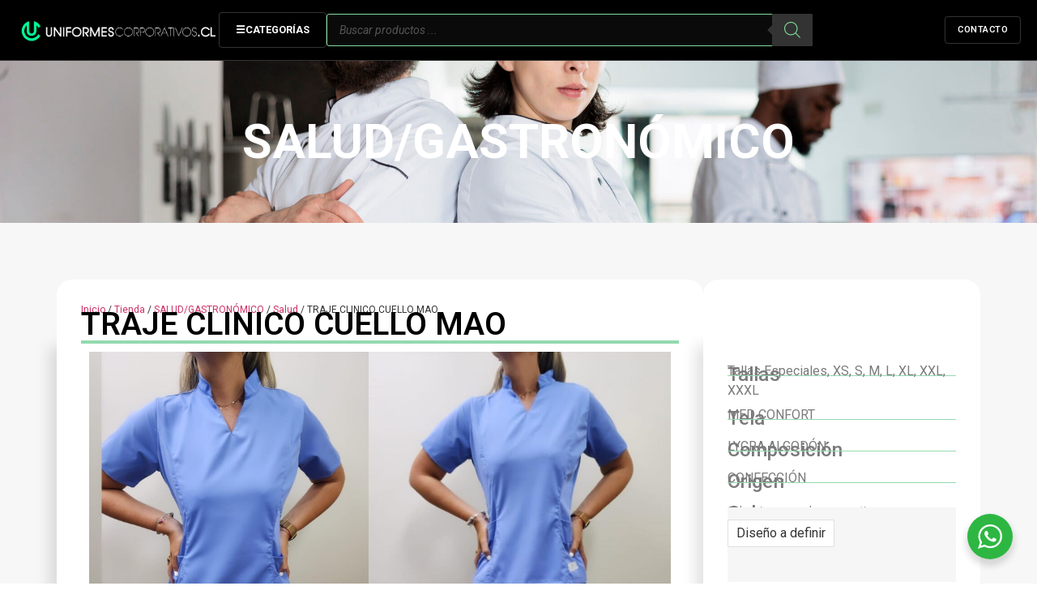

--- FILE ---
content_type: text/html; charset=UTF-8
request_url: https://uniformescorporativos.cl/tienda/salud7gastronomico/salud/traje-clinico-cuello-mao/
body_size: 28633
content:
<!doctype html>
<html lang="es">
<head>
	<meta charset="UTF-8">
	<meta name="viewport" content="width=device-width, initial-scale=1">
	<link rel="profile" href="https://gmpg.org/xfn/11">
	<title>TRAJE CLINICO CUELLO MAO &#8211; UniformesCorporativos.cl</title>
<meta name='robots' content='max-image-preview:large' />
<link rel="alternate" type="application/rss+xml" title="UniformesCorporativos.cl &raquo; Feed" href="https://uniformescorporativos.cl/feed/" />
<link rel="alternate" type="application/rss+xml" title="UniformesCorporativos.cl &raquo; Feed de los comentarios" href="https://uniformescorporativos.cl/comments/feed/" />
<link rel="alternate" title="oEmbed (JSON)" type="application/json+oembed" href="https://uniformescorporativos.cl/wp-json/oembed/1.0/embed?url=https%3A%2F%2Funiformescorporativos.cl%2Ftienda%2Fsalud7gastronomico%2Fsalud%2Ftraje-clinico-cuello-mao%2F" />
<link rel="alternate" title="oEmbed (XML)" type="text/xml+oembed" href="https://uniformescorporativos.cl/wp-json/oembed/1.0/embed?url=https%3A%2F%2Funiformescorporativos.cl%2Ftienda%2Fsalud7gastronomico%2Fsalud%2Ftraje-clinico-cuello-mao%2F&#038;format=xml" />
<style id='wp-img-auto-sizes-contain-inline-css'>
img:is([sizes=auto i],[sizes^="auto," i]){contain-intrinsic-size:3000px 1500px}
/*# sourceURL=wp-img-auto-sizes-contain-inline-css */
</style>
<style id='wp-emoji-styles-inline-css'>

	img.wp-smiley, img.emoji {
		display: inline !important;
		border: none !important;
		box-shadow: none !important;
		height: 1em !important;
		width: 1em !important;
		margin: 0 0.07em !important;
		vertical-align: -0.1em !important;
		background: none !important;
		padding: 0 !important;
	}
/*# sourceURL=wp-emoji-styles-inline-css */
</style>
<link rel='stylesheet' id='wp-block-library-css' href='https://uniformescorporativos.cl/wp-includes/css/dist/block-library/style.min.css?ver=6.9' media='all' />
<link rel='stylesheet' id='wc-blocks-style-css' href='https://uniformescorporativos.cl/wp-content/plugins/woocommerce/assets/client/blocks/wc-blocks.css?ver=wc-10.3.5' media='all' />
<style id='global-styles-inline-css'>
:root{--wp--preset--aspect-ratio--square: 1;--wp--preset--aspect-ratio--4-3: 4/3;--wp--preset--aspect-ratio--3-4: 3/4;--wp--preset--aspect-ratio--3-2: 3/2;--wp--preset--aspect-ratio--2-3: 2/3;--wp--preset--aspect-ratio--16-9: 16/9;--wp--preset--aspect-ratio--9-16: 9/16;--wp--preset--color--black: #000000;--wp--preset--color--cyan-bluish-gray: #abb8c3;--wp--preset--color--white: #ffffff;--wp--preset--color--pale-pink: #f78da7;--wp--preset--color--vivid-red: #cf2e2e;--wp--preset--color--luminous-vivid-orange: #ff6900;--wp--preset--color--luminous-vivid-amber: #fcb900;--wp--preset--color--light-green-cyan: #7bdcb5;--wp--preset--color--vivid-green-cyan: #00d084;--wp--preset--color--pale-cyan-blue: #8ed1fc;--wp--preset--color--vivid-cyan-blue: #0693e3;--wp--preset--color--vivid-purple: #9b51e0;--wp--preset--gradient--vivid-cyan-blue-to-vivid-purple: linear-gradient(135deg,rgb(6,147,227) 0%,rgb(155,81,224) 100%);--wp--preset--gradient--light-green-cyan-to-vivid-green-cyan: linear-gradient(135deg,rgb(122,220,180) 0%,rgb(0,208,130) 100%);--wp--preset--gradient--luminous-vivid-amber-to-luminous-vivid-orange: linear-gradient(135deg,rgb(252,185,0) 0%,rgb(255,105,0) 100%);--wp--preset--gradient--luminous-vivid-orange-to-vivid-red: linear-gradient(135deg,rgb(255,105,0) 0%,rgb(207,46,46) 100%);--wp--preset--gradient--very-light-gray-to-cyan-bluish-gray: linear-gradient(135deg,rgb(238,238,238) 0%,rgb(169,184,195) 100%);--wp--preset--gradient--cool-to-warm-spectrum: linear-gradient(135deg,rgb(74,234,220) 0%,rgb(151,120,209) 20%,rgb(207,42,186) 40%,rgb(238,44,130) 60%,rgb(251,105,98) 80%,rgb(254,248,76) 100%);--wp--preset--gradient--blush-light-purple: linear-gradient(135deg,rgb(255,206,236) 0%,rgb(152,150,240) 100%);--wp--preset--gradient--blush-bordeaux: linear-gradient(135deg,rgb(254,205,165) 0%,rgb(254,45,45) 50%,rgb(107,0,62) 100%);--wp--preset--gradient--luminous-dusk: linear-gradient(135deg,rgb(255,203,112) 0%,rgb(199,81,192) 50%,rgb(65,88,208) 100%);--wp--preset--gradient--pale-ocean: linear-gradient(135deg,rgb(255,245,203) 0%,rgb(182,227,212) 50%,rgb(51,167,181) 100%);--wp--preset--gradient--electric-grass: linear-gradient(135deg,rgb(202,248,128) 0%,rgb(113,206,126) 100%);--wp--preset--gradient--midnight: linear-gradient(135deg,rgb(2,3,129) 0%,rgb(40,116,252) 100%);--wp--preset--font-size--small: 13px;--wp--preset--font-size--medium: 20px;--wp--preset--font-size--large: 36px;--wp--preset--font-size--x-large: 42px;--wp--preset--spacing--20: 0.44rem;--wp--preset--spacing--30: 0.67rem;--wp--preset--spacing--40: 1rem;--wp--preset--spacing--50: 1.5rem;--wp--preset--spacing--60: 2.25rem;--wp--preset--spacing--70: 3.38rem;--wp--preset--spacing--80: 5.06rem;--wp--preset--shadow--natural: 6px 6px 9px rgba(0, 0, 0, 0.2);--wp--preset--shadow--deep: 12px 12px 50px rgba(0, 0, 0, 0.4);--wp--preset--shadow--sharp: 6px 6px 0px rgba(0, 0, 0, 0.2);--wp--preset--shadow--outlined: 6px 6px 0px -3px rgb(255, 255, 255), 6px 6px rgb(0, 0, 0);--wp--preset--shadow--crisp: 6px 6px 0px rgb(0, 0, 0);}:root { --wp--style--global--content-size: 800px;--wp--style--global--wide-size: 1200px; }:where(body) { margin: 0; }.wp-site-blocks > .alignleft { float: left; margin-right: 2em; }.wp-site-blocks > .alignright { float: right; margin-left: 2em; }.wp-site-blocks > .aligncenter { justify-content: center; margin-left: auto; margin-right: auto; }:where(.wp-site-blocks) > * { margin-block-start: 24px; margin-block-end: 0; }:where(.wp-site-blocks) > :first-child { margin-block-start: 0; }:where(.wp-site-blocks) > :last-child { margin-block-end: 0; }:root { --wp--style--block-gap: 24px; }:root :where(.is-layout-flow) > :first-child{margin-block-start: 0;}:root :where(.is-layout-flow) > :last-child{margin-block-end: 0;}:root :where(.is-layout-flow) > *{margin-block-start: 24px;margin-block-end: 0;}:root :where(.is-layout-constrained) > :first-child{margin-block-start: 0;}:root :where(.is-layout-constrained) > :last-child{margin-block-end: 0;}:root :where(.is-layout-constrained) > *{margin-block-start: 24px;margin-block-end: 0;}:root :where(.is-layout-flex){gap: 24px;}:root :where(.is-layout-grid){gap: 24px;}.is-layout-flow > .alignleft{float: left;margin-inline-start: 0;margin-inline-end: 2em;}.is-layout-flow > .alignright{float: right;margin-inline-start: 2em;margin-inline-end: 0;}.is-layout-flow > .aligncenter{margin-left: auto !important;margin-right: auto !important;}.is-layout-constrained > .alignleft{float: left;margin-inline-start: 0;margin-inline-end: 2em;}.is-layout-constrained > .alignright{float: right;margin-inline-start: 2em;margin-inline-end: 0;}.is-layout-constrained > .aligncenter{margin-left: auto !important;margin-right: auto !important;}.is-layout-constrained > :where(:not(.alignleft):not(.alignright):not(.alignfull)){max-width: var(--wp--style--global--content-size);margin-left: auto !important;margin-right: auto !important;}.is-layout-constrained > .alignwide{max-width: var(--wp--style--global--wide-size);}body .is-layout-flex{display: flex;}.is-layout-flex{flex-wrap: wrap;align-items: center;}.is-layout-flex > :is(*, div){margin: 0;}body .is-layout-grid{display: grid;}.is-layout-grid > :is(*, div){margin: 0;}body{padding-top: 0px;padding-right: 0px;padding-bottom: 0px;padding-left: 0px;}a:where(:not(.wp-element-button)){text-decoration: underline;}:root :where(.wp-element-button, .wp-block-button__link){background-color: #32373c;border-width: 0;color: #fff;font-family: inherit;font-size: inherit;font-style: inherit;font-weight: inherit;letter-spacing: inherit;line-height: inherit;padding-top: calc(0.667em + 2px);padding-right: calc(1.333em + 2px);padding-bottom: calc(0.667em + 2px);padding-left: calc(1.333em + 2px);text-decoration: none;text-transform: inherit;}.has-black-color{color: var(--wp--preset--color--black) !important;}.has-cyan-bluish-gray-color{color: var(--wp--preset--color--cyan-bluish-gray) !important;}.has-white-color{color: var(--wp--preset--color--white) !important;}.has-pale-pink-color{color: var(--wp--preset--color--pale-pink) !important;}.has-vivid-red-color{color: var(--wp--preset--color--vivid-red) !important;}.has-luminous-vivid-orange-color{color: var(--wp--preset--color--luminous-vivid-orange) !important;}.has-luminous-vivid-amber-color{color: var(--wp--preset--color--luminous-vivid-amber) !important;}.has-light-green-cyan-color{color: var(--wp--preset--color--light-green-cyan) !important;}.has-vivid-green-cyan-color{color: var(--wp--preset--color--vivid-green-cyan) !important;}.has-pale-cyan-blue-color{color: var(--wp--preset--color--pale-cyan-blue) !important;}.has-vivid-cyan-blue-color{color: var(--wp--preset--color--vivid-cyan-blue) !important;}.has-vivid-purple-color{color: var(--wp--preset--color--vivid-purple) !important;}.has-black-background-color{background-color: var(--wp--preset--color--black) !important;}.has-cyan-bluish-gray-background-color{background-color: var(--wp--preset--color--cyan-bluish-gray) !important;}.has-white-background-color{background-color: var(--wp--preset--color--white) !important;}.has-pale-pink-background-color{background-color: var(--wp--preset--color--pale-pink) !important;}.has-vivid-red-background-color{background-color: var(--wp--preset--color--vivid-red) !important;}.has-luminous-vivid-orange-background-color{background-color: var(--wp--preset--color--luminous-vivid-orange) !important;}.has-luminous-vivid-amber-background-color{background-color: var(--wp--preset--color--luminous-vivid-amber) !important;}.has-light-green-cyan-background-color{background-color: var(--wp--preset--color--light-green-cyan) !important;}.has-vivid-green-cyan-background-color{background-color: var(--wp--preset--color--vivid-green-cyan) !important;}.has-pale-cyan-blue-background-color{background-color: var(--wp--preset--color--pale-cyan-blue) !important;}.has-vivid-cyan-blue-background-color{background-color: var(--wp--preset--color--vivid-cyan-blue) !important;}.has-vivid-purple-background-color{background-color: var(--wp--preset--color--vivid-purple) !important;}.has-black-border-color{border-color: var(--wp--preset--color--black) !important;}.has-cyan-bluish-gray-border-color{border-color: var(--wp--preset--color--cyan-bluish-gray) !important;}.has-white-border-color{border-color: var(--wp--preset--color--white) !important;}.has-pale-pink-border-color{border-color: var(--wp--preset--color--pale-pink) !important;}.has-vivid-red-border-color{border-color: var(--wp--preset--color--vivid-red) !important;}.has-luminous-vivid-orange-border-color{border-color: var(--wp--preset--color--luminous-vivid-orange) !important;}.has-luminous-vivid-amber-border-color{border-color: var(--wp--preset--color--luminous-vivid-amber) !important;}.has-light-green-cyan-border-color{border-color: var(--wp--preset--color--light-green-cyan) !important;}.has-vivid-green-cyan-border-color{border-color: var(--wp--preset--color--vivid-green-cyan) !important;}.has-pale-cyan-blue-border-color{border-color: var(--wp--preset--color--pale-cyan-blue) !important;}.has-vivid-cyan-blue-border-color{border-color: var(--wp--preset--color--vivid-cyan-blue) !important;}.has-vivid-purple-border-color{border-color: var(--wp--preset--color--vivid-purple) !important;}.has-vivid-cyan-blue-to-vivid-purple-gradient-background{background: var(--wp--preset--gradient--vivid-cyan-blue-to-vivid-purple) !important;}.has-light-green-cyan-to-vivid-green-cyan-gradient-background{background: var(--wp--preset--gradient--light-green-cyan-to-vivid-green-cyan) !important;}.has-luminous-vivid-amber-to-luminous-vivid-orange-gradient-background{background: var(--wp--preset--gradient--luminous-vivid-amber-to-luminous-vivid-orange) !important;}.has-luminous-vivid-orange-to-vivid-red-gradient-background{background: var(--wp--preset--gradient--luminous-vivid-orange-to-vivid-red) !important;}.has-very-light-gray-to-cyan-bluish-gray-gradient-background{background: var(--wp--preset--gradient--very-light-gray-to-cyan-bluish-gray) !important;}.has-cool-to-warm-spectrum-gradient-background{background: var(--wp--preset--gradient--cool-to-warm-spectrum) !important;}.has-blush-light-purple-gradient-background{background: var(--wp--preset--gradient--blush-light-purple) !important;}.has-blush-bordeaux-gradient-background{background: var(--wp--preset--gradient--blush-bordeaux) !important;}.has-luminous-dusk-gradient-background{background: var(--wp--preset--gradient--luminous-dusk) !important;}.has-pale-ocean-gradient-background{background: var(--wp--preset--gradient--pale-ocean) !important;}.has-electric-grass-gradient-background{background: var(--wp--preset--gradient--electric-grass) !important;}.has-midnight-gradient-background{background: var(--wp--preset--gradient--midnight) !important;}.has-small-font-size{font-size: var(--wp--preset--font-size--small) !important;}.has-medium-font-size{font-size: var(--wp--preset--font-size--medium) !important;}.has-large-font-size{font-size: var(--wp--preset--font-size--large) !important;}.has-x-large-font-size{font-size: var(--wp--preset--font-size--x-large) !important;}
/*# sourceURL=global-styles-inline-css */
</style>

<link rel='stylesheet' id='nta-css-popup-css' href='https://uniformescorporativos.cl/wp-content/plugins/whatsapp-for-wordpress/assets/dist/css/style.css?ver=6.9' media='all' />
<link rel='stylesheet' id='photoswipe-css' href='https://uniformescorporativos.cl/wp-content/plugins/woocommerce/assets/css/photoswipe/photoswipe.min.css?ver=10.3.5' media='all' />
<link rel='stylesheet' id='photoswipe-default-skin-css' href='https://uniformescorporativos.cl/wp-content/plugins/woocommerce/assets/css/photoswipe/default-skin/default-skin.min.css?ver=10.3.5' media='all' />
<link rel='stylesheet' id='woocommerce-layout-css' href='https://uniformescorporativos.cl/wp-content/plugins/woocommerce/assets/css/woocommerce-layout.css?ver=10.3.5' media='all' />
<link rel='stylesheet' id='woocommerce-smallscreen-css' href='https://uniformescorporativos.cl/wp-content/plugins/woocommerce/assets/css/woocommerce-smallscreen.css?ver=10.3.5' media='only screen and (max-width: 768px)' />
<link rel='stylesheet' id='woocommerce-general-css' href='https://uniformescorporativos.cl/wp-content/plugins/woocommerce/assets/css/woocommerce.css?ver=10.3.5' media='all' />
<style id='woocommerce-inline-inline-css'>
.woocommerce form .form-row .required { visibility: visible; }
/*# sourceURL=woocommerce-inline-inline-css */
</style>
<link rel='stylesheet' id='dashicons-css' href='https://uniformescorporativos.cl/wp-includes/css/dashicons.min.css?ver=6.9' media='all' />
<style id='dashicons-inline-css'>
[data-font="Dashicons"]:before {font-family: 'Dashicons' !important;content: attr(data-icon) !important;speak: none !important;font-weight: normal !important;font-variant: normal !important;text-transform: none !important;line-height: 1 !important;font-style: normal !important;-webkit-font-smoothing: antialiased !important;-moz-osx-font-smoothing: grayscale !important;}
/*# sourceURL=dashicons-inline-css */
</style>
<link rel='stylesheet' id='cfvsw_swatches_product-css' href='https://uniformescorporativos.cl/wp-content/plugins/variation-swatches-woo/assets/css/swatches.css?ver=1.0.13' media='all' />
<style id='cfvsw_swatches_product-inline-css'>
.cfvsw-tooltip{background:#000000;color:#ffffff;} .cfvsw-tooltip:before{background:#000000;}:root {--cfvsw-swatches-font-size: 16px;--cfvsw-swatches-border-color: #00ff94;--cfvsw-swatches-border-color-hover: #00ff9480;--cfvsw-swatches-border-width: 1px;--cfvsw-swatches-tooltip-font-size: 12px;}
/*# sourceURL=cfvsw_swatches_product-inline-css */
</style>
<link rel='stylesheet' id='brands-styles-css' href='https://uniformescorporativos.cl/wp-content/plugins/woocommerce/assets/css/brands.css?ver=10.3.5' media='all' />
<link rel='stylesheet' id='dgwt-wcas-style-css' href='https://uniformescorporativos.cl/wp-content/plugins/ajax-search-for-woocommerce/assets/css/style.min.css?ver=1.31.0' media='all' />
<link rel='stylesheet' id='hello-elementor-css' href='https://uniformescorporativos.cl/wp-content/themes/hello-elementor/assets/css/reset.css?ver=3.4.5' media='all' />
<link rel='stylesheet' id='hello-elementor-theme-style-css' href='https://uniformescorporativos.cl/wp-content/themes/hello-elementor/assets/css/theme.css?ver=3.4.5' media='all' />
<link rel='stylesheet' id='hello-elementor-header-footer-css' href='https://uniformescorporativos.cl/wp-content/themes/hello-elementor/assets/css/header-footer.css?ver=3.4.5' media='all' />
<link rel='stylesheet' id='e-motion-fx-css' href='https://uniformescorporativos.cl/wp-content/plugins/elementor-pro/assets/css/modules/motion-fx.min.css?ver=3.27.4' media='all' />
<link rel='stylesheet' id='elementor-frontend-css' href='https://uniformescorporativos.cl/wp-content/plugins/elementor/assets/css/frontend.min.css?ver=3.33.1' media='all' />
<link rel='stylesheet' id='widget-divider-css' href='https://uniformescorporativos.cl/wp-content/plugins/elementor/assets/css/widget-divider.min.css?ver=3.33.1' media='all' />
<link rel='stylesheet' id='widget-image-css' href='https://uniformescorporativos.cl/wp-content/plugins/elementor/assets/css/widget-image.min.css?ver=3.33.1' media='all' />
<link rel='stylesheet' id='widget-heading-css' href='https://uniformescorporativos.cl/wp-content/plugins/elementor/assets/css/widget-heading.min.css?ver=3.33.1' media='all' />
<link rel='stylesheet' id='widget-icon-list-css' href='https://uniformescorporativos.cl/wp-content/plugins/elementor/assets/css/widget-icon-list.min.css?ver=3.33.1' media='all' />
<link rel='stylesheet' id='widget-form-css' href='https://uniformescorporativos.cl/wp-content/plugins/elementor-pro/assets/css/widget-form.min.css?ver=3.27.4' media='all' />
<link rel='stylesheet' id='e-animation-fadeInUp-css' href='https://uniformescorporativos.cl/wp-content/plugins/elementor/assets/lib/animations/styles/fadeInUp.min.css?ver=3.33.1' media='all' />
<link rel='stylesheet' id='swiper-css' href='https://uniformescorporativos.cl/wp-content/plugins/elementor/assets/lib/swiper/v8/css/swiper.min.css?ver=8.4.5' media='all' />
<link rel='stylesheet' id='e-swiper-css' href='https://uniformescorporativos.cl/wp-content/plugins/elementor/assets/css/conditionals/e-swiper.min.css?ver=3.33.1' media='all' />
<link rel='stylesheet' id='widget-slides-css' href='https://uniformescorporativos.cl/wp-content/plugins/elementor-pro/assets/css/widget-slides.min.css?ver=3.27.4' media='all' />
<link rel='stylesheet' id='widget-spacer-css' href='https://uniformescorporativos.cl/wp-content/plugins/elementor/assets/css/widget-spacer.min.css?ver=3.33.1' media='all' />
<link rel='stylesheet' id='widget-text-editor-css' href='https://uniformescorporativos.cl/wp-content/plugins/elementor/assets/css/widget-text-editor.min.css?ver=3.33.1' media='all' />
<link rel='stylesheet' id='widget-woocommerce-product-add-to-cart-css' href='https://uniformescorporativos.cl/wp-content/plugins/elementor-pro/assets/css/widget-woocommerce-product-add-to-cart.min.css?ver=3.27.4' media='all' />
<link rel='stylesheet' id='widget-image-gallery-css' href='https://uniformescorporativos.cl/wp-content/plugins/elementor/assets/css/widget-image-gallery.min.css?ver=3.33.1' media='all' />
<link rel='stylesheet' id='widget-loop-common-css' href='https://uniformescorporativos.cl/wp-content/plugins/elementor-pro/assets/css/widget-loop-common.min.css?ver=3.27.4' media='all' />
<link rel='stylesheet' id='widget-loop-carousel-css' href='https://uniformescorporativos.cl/wp-content/plugins/elementor-pro/assets/css/widget-loop-carousel.min.css?ver=3.27.4' media='all' />
<link rel='stylesheet' id='elementor-icons-css' href='https://uniformescorporativos.cl/wp-content/plugins/elementor/assets/lib/eicons/css/elementor-icons.min.css?ver=5.44.0' media='all' />
<link rel='stylesheet' id='elementor-post-5-css' href='https://uniformescorporativos.cl/wp-content/uploads/elementor/css/post-5.css?ver=1768930799' media='all' />
<link rel='stylesheet' id='elementor-post-602-css' href='https://uniformescorporativos.cl/wp-content/uploads/elementor/css/post-602.css?ver=1768930799' media='all' />
<link rel='stylesheet' id='elementor-post-209-css' href='https://uniformescorporativos.cl/wp-content/uploads/elementor/css/post-209.css?ver=1768930799' media='all' />
<link rel='stylesheet' id='elementor-post-1885-css' href='https://uniformescorporativos.cl/wp-content/uploads/elementor/css/post-1885.css?ver=1768931571' media='all' />
<link rel='stylesheet' id='yith_ywraq_frontend-css' href='https://uniformescorporativos.cl/wp-content/plugins/yith-woocommerce-request-a-quote-premium/assets/css/ywraq-frontend.css?ver=3.10.0' media='all' />
<style id='yith_ywraq_frontend-inline-css'>
.woocommerce .add-request-quote-button.button, .woocommerce .add-request-quote-button-addons.button, .yith-wceop-ywraq-button-wrapper .add-request-quote-button.button, .yith-wceop-ywraq-button-wrapper .add-request-quote-button-addons.button{
    background-color: rgb(0,0,0)!important;
    color: rgb(118,238,152)!important;
}
.woocommerce .add-request-quote-button.button:hover,  .woocommerce .add-request-quote-button-addons.button:hover,.yith-wceop-ywraq-button-wrapper .add-request-quote-button.button:hover,  .yith-wceop-ywraq-button-wrapper .add-request-quote-button-addons.button:hover{
    background-color: rgb(104,104,104)!important;
    color: rgb(118,238,152)!important;
}

#ywraq_checkout_quote.button{
	background: rgb(0,0,0);
    color: rgb(118,238,152);
    border: 1px solid rgb(118,238,152);
}

#ywraq_checkout_quote.button:hover{
	background: rgb(104,104,104);
    color: rgb(118,238,152);
    border: 1px solid rgb(118,238,152);
}

.single_variation_wrap .variations_button button{
	                 display:none!important;
	                }
/*# sourceURL=yith_ywraq_frontend-inline-css */
</style>
<link rel='stylesheet' id='elementor-gf-roboto-css' href='https://fonts.googleapis.com/css?family=Roboto:100,100italic,200,200italic,300,300italic,400,400italic,500,500italic,600,600italic,700,700italic,800,800italic,900,900italic&#038;display=auto' media='all' />
<link rel='stylesheet' id='elementor-gf-robotoslab-css' href='https://fonts.googleapis.com/css?family=Roboto+Slab:100,100italic,200,200italic,300,300italic,400,400italic,500,500italic,600,600italic,700,700italic,800,800italic,900,900italic&#038;display=auto' media='all' />
<link rel='stylesheet' id='elementor-gf-montserrat-css' href='https://fonts.googleapis.com/css?family=Montserrat:100,100italic,200,200italic,300,300italic,400,400italic,500,500italic,600,600italic,700,700italic,800,800italic,900,900italic&#038;display=auto' media='all' />
<link rel='stylesheet' id='elementor-icons-shared-0-css' href='https://uniformescorporativos.cl/wp-content/plugins/elementor/assets/lib/font-awesome/css/fontawesome.min.css?ver=5.15.3' media='all' />
<link rel='stylesheet' id='elementor-icons-fa-brands-css' href='https://uniformescorporativos.cl/wp-content/plugins/elementor/assets/lib/font-awesome/css/brands.min.css?ver=5.15.3' media='all' />
<script type="text/template" id="tmpl-variation-template">
	<div class="woocommerce-variation-description">{{{ data.variation.variation_description }}}</div>
	<div class="woocommerce-variation-price">{{{ data.variation.price_html }}}</div>
	<div class="woocommerce-variation-availability">{{{ data.variation.availability_html }}}</div>
</script>
<script type="text/template" id="tmpl-unavailable-variation-template">
	<p role="alert">Lo siento, este producto no está disponible. Por favor, elige otra combinación.</p>
</script>
<script src="https://uniformescorporativos.cl/wp-includes/js/jquery/jquery.min.js?ver=3.7.1" id="jquery-core-js"></script>
<script src="https://uniformescorporativos.cl/wp-includes/js/jquery/jquery-migrate.min.js?ver=3.4.1" id="jquery-migrate-js"></script>
<script src="https://uniformescorporativos.cl/wp-content/plugins/woocommerce/assets/js/jquery-blockui/jquery.blockUI.min.js?ver=2.7.0-wc.10.3.5" id="wc-jquery-blockui-js" data-wp-strategy="defer"></script>
<script id="wc-add-to-cart-js-extra">
var wc_add_to_cart_params = {"ajax_url":"/wp-admin/admin-ajax.php","wc_ajax_url":"/?wc-ajax=%%endpoint%%","i18n_view_cart":"Ver carrito","cart_url":"https://uniformescorporativos.cl/carrito/","is_cart":"","cart_redirect_after_add":"no"};
//# sourceURL=wc-add-to-cart-js-extra
</script>
<script src="https://uniformescorporativos.cl/wp-content/plugins/woocommerce/assets/js/frontend/add-to-cart.min.js?ver=10.3.5" id="wc-add-to-cart-js" defer data-wp-strategy="defer"></script>
<script src="https://uniformescorporativos.cl/wp-content/plugins/woocommerce/assets/js/zoom/jquery.zoom.min.js?ver=1.7.21-wc.10.3.5" id="wc-zoom-js" defer data-wp-strategy="defer"></script>
<script src="https://uniformescorporativos.cl/wp-content/plugins/woocommerce/assets/js/flexslider/jquery.flexslider.min.js?ver=2.7.2-wc.10.3.5" id="wc-flexslider-js" defer data-wp-strategy="defer"></script>
<script src="https://uniformescorporativos.cl/wp-content/plugins/woocommerce/assets/js/photoswipe/photoswipe.min.js?ver=4.1.1-wc.10.3.5" id="wc-photoswipe-js" defer data-wp-strategy="defer"></script>
<script src="https://uniformescorporativos.cl/wp-content/plugins/woocommerce/assets/js/photoswipe/photoswipe-ui-default.min.js?ver=4.1.1-wc.10.3.5" id="wc-photoswipe-ui-default-js" defer data-wp-strategy="defer"></script>
<script id="wc-single-product-js-extra">
var wc_single_product_params = {"i18n_required_rating_text":"Por favor elige una puntuaci\u00f3n","i18n_rating_options":["1 de 5 estrellas","2 de 5 estrellas","3 de 5 estrellas","4 de 5 estrellas","5 de 5 estrellas"],"i18n_product_gallery_trigger_text":"Ver galer\u00eda de im\u00e1genes a pantalla completa","review_rating_required":"yes","flexslider":{"rtl":false,"animation":"slide","smoothHeight":true,"directionNav":false,"controlNav":"thumbnails","slideshow":false,"animationSpeed":500,"animationLoop":false,"allowOneSlide":false},"zoom_enabled":"1","zoom_options":[],"photoswipe_enabled":"1","photoswipe_options":{"shareEl":false,"closeOnScroll":false,"history":false,"hideAnimationDuration":0,"showAnimationDuration":0},"flexslider_enabled":"1"};
//# sourceURL=wc-single-product-js-extra
</script>
<script src="https://uniformescorporativos.cl/wp-content/plugins/woocommerce/assets/js/frontend/single-product.min.js?ver=10.3.5" id="wc-single-product-js" defer data-wp-strategy="defer"></script>
<script src="https://uniformescorporativos.cl/wp-content/plugins/woocommerce/assets/js/js-cookie/js.cookie.min.js?ver=2.1.4-wc.10.3.5" id="wc-js-cookie-js" defer data-wp-strategy="defer"></script>
<script id="woocommerce-js-extra">
var woocommerce_params = {"ajax_url":"/wp-admin/admin-ajax.php","wc_ajax_url":"/?wc-ajax=%%endpoint%%","i18n_password_show":"Mostrar contrase\u00f1a","i18n_password_hide":"Ocultar contrase\u00f1a"};
//# sourceURL=woocommerce-js-extra
</script>
<script src="https://uniformescorporativos.cl/wp-content/plugins/woocommerce/assets/js/frontend/woocommerce.min.js?ver=10.3.5" id="woocommerce-js" defer data-wp-strategy="defer"></script>
<script src="https://uniformescorporativos.cl/wp-includes/js/underscore.min.js?ver=1.13.7" id="underscore-js"></script>
<script id="wp-util-js-extra">
var _wpUtilSettings = {"ajax":{"url":"/wp-admin/admin-ajax.php"}};
//# sourceURL=wp-util-js-extra
</script>
<script src="https://uniformescorporativos.cl/wp-includes/js/wp-util.min.js?ver=6.9" id="wp-util-js"></script>
<script src="https://uniformescorporativos.cl/wp-content/plugins/elementor-pro/assets/js/page-transitions.min.js?ver=3.27.4" id="page-transitions-js"></script>
<link rel="https://api.w.org/" href="https://uniformescorporativos.cl/wp-json/" /><link rel="alternate" title="JSON" type="application/json" href="https://uniformescorporativos.cl/wp-json/wp/v2/product/2341" /><link rel="EditURI" type="application/rsd+xml" title="RSD" href="https://uniformescorporativos.cl/xmlrpc.php?rsd" />
<meta name="generator" content="WordPress 6.9" />
<meta name="generator" content="WooCommerce 10.3.5" />
<link rel="canonical" href="https://uniformescorporativos.cl/tienda/salud7gastronomico/salud/traje-clinico-cuello-mao/" />
<link rel='shortlink' href='https://uniformescorporativos.cl/?p=2341' />
		<style>
			.dgwt-wcas-ico-magnifier,.dgwt-wcas-ico-magnifier-handler{max-width:20px}.dgwt-wcas-search-wrapp{max-width:600px}.dgwt-wcas-search-wrapp .dgwt-wcas-sf-wrapp input[type=search].dgwt-wcas-search-input,.dgwt-wcas-search-wrapp .dgwt-wcas-sf-wrapp input[type=search].dgwt-wcas-search-input:hover,.dgwt-wcas-search-wrapp .dgwt-wcas-sf-wrapp input[type=search].dgwt-wcas-search-input:focus{background-color:#0a0a0a;color:#fff;border-color:#7fdf9a}.dgwt-wcas-sf-wrapp input[type=search].dgwt-wcas-search-input::placeholder{color:#fff;opacity:.3}.dgwt-wcas-sf-wrapp input[type=search].dgwt-wcas-search-input::-webkit-input-placeholder{color:#fff;opacity:.3}.dgwt-wcas-sf-wrapp input[type=search].dgwt-wcas-search-input:-moz-placeholder{color:#fff;opacity:.3}.dgwt-wcas-sf-wrapp input[type=search].dgwt-wcas-search-input::-moz-placeholder{color:#fff;opacity:.3}.dgwt-wcas-sf-wrapp input[type=search].dgwt-wcas-search-input:-ms-input-placeholder{color:#fff}.dgwt-wcas-no-submit.dgwt-wcas-search-wrapp .dgwt-wcas-ico-magnifier path,.dgwt-wcas-search-wrapp .dgwt-wcas-close path{fill:#fff}.dgwt-wcas-loader-circular-path{stroke:#fff}.dgwt-wcas-preloader{opacity:.6}.dgwt-wcas-search-wrapp .dgwt-wcas-sf-wrapp .dgwt-wcas-search-submit::before{}.dgwt-wcas-search-wrapp .dgwt-wcas-sf-wrapp .dgwt-wcas-search-submit:hover::before,.dgwt-wcas-search-wrapp .dgwt-wcas-sf-wrapp .dgwt-wcas-search-submit:focus::before{}.dgwt-wcas-search-wrapp .dgwt-wcas-sf-wrapp .dgwt-wcas-search-submit,.dgwt-wcas-om-bar .dgwt-wcas-om-return{color:#7fdf9a}.dgwt-wcas-search-wrapp .dgwt-wcas-ico-magnifier,.dgwt-wcas-search-wrapp .dgwt-wcas-sf-wrapp .dgwt-wcas-search-submit svg path,.dgwt-wcas-om-bar .dgwt-wcas-om-return svg path{fill:#7fdf9a}.dgwt-wcas-suggestions-wrapp,.dgwt-wcas-details-wrapp{background-color:#fff}.dgwt-wcas-suggestion-selected{background-color:#f9f9f9}.dgwt-wcas-suggestions-wrapp *,.dgwt-wcas-details-wrapp *,.dgwt-wcas-sd,.dgwt-wcas-suggestion *{color:#757575}.dgwt-wcas-st strong,.dgwt-wcas-sd strong{color:#3ef789}.dgwt-wcas-suggestions-wrapp,.dgwt-wcas-details-wrapp,.dgwt-wcas-suggestion,.dgwt-wcas-datails-title,.dgwt-wcas-details-more-products{border-color:#55ed6e!important}		</style>
		<meta name="description" content="nuestro Overol Térmico Reflectante Doble Strip es una innovadora combinación de confort y visibilidad. Fabricado en resistente taslan con relleno de napay, este overol ofrece una capa térmica que te mantiene cálido en condiciones adversas. Además, su forro de moletón o tefetán brinda suavidad y comodidad inigualables. Destacando con doble strip reflectante">
	<noscript><style>.woocommerce-product-gallery{ opacity: 1 !important; }</style></noscript>
	<meta name="generator" content="Elementor 3.33.1; features: additional_custom_breakpoints; settings: css_print_method-external, google_font-enabled, font_display-auto">
			<style>
				.e-con.e-parent:nth-of-type(n+4):not(.e-lazyloaded):not(.e-no-lazyload),
				.e-con.e-parent:nth-of-type(n+4):not(.e-lazyloaded):not(.e-no-lazyload) * {
					background-image: none !important;
				}
				@media screen and (max-height: 1024px) {
					.e-con.e-parent:nth-of-type(n+3):not(.e-lazyloaded):not(.e-no-lazyload),
					.e-con.e-parent:nth-of-type(n+3):not(.e-lazyloaded):not(.e-no-lazyload) * {
						background-image: none !important;
					}
				}
				@media screen and (max-height: 640px) {
					.e-con.e-parent:nth-of-type(n+2):not(.e-lazyloaded):not(.e-no-lazyload),
					.e-con.e-parent:nth-of-type(n+2):not(.e-lazyloaded):not(.e-no-lazyload) * {
						background-image: none !important;
					}
				}
			</style>
			<link rel="icon" href="https://uniformescorporativos.cl/wp-content/uploads/2023/09/cropped-fav-32x32.png" sizes="32x32" />
<link rel="icon" href="https://uniformescorporativos.cl/wp-content/uploads/2023/09/cropped-fav-192x192.png" sizes="192x192" />
<link rel="apple-touch-icon" href="https://uniformescorporativos.cl/wp-content/uploads/2023/09/cropped-fav-180x180.png" />
<meta name="msapplication-TileImage" content="https://uniformescorporativos.cl/wp-content/uploads/2023/09/cropped-fav-270x270.png" />
</head>
<body class="wp-singular product-template-default single single-product postid-2341 wp-embed-responsive wp-theme-hello-elementor theme-hello-elementor woocommerce woocommerce-page woocommerce-no-js cfvsw-label-none cfvsw-product-page hello-elementor-default elementor-default elementor-template-full-width elementor-kit-5 elementor-page-1885">

		<e-page-transition preloader-type="image" preloader-image-url="https://uniformescorporativos.cl/wp-content/uploads/2023/09/fav.png" class="e-page-transition--entering" exclude="^https\:\/\/uniformescorporativos\.cl\/wp\-admin\/">
					</e-page-transition>
		
<a class="skip-link screen-reader-text" href="#content">Ir al contenido</a>

		<div data-elementor-type="header" data-elementor-id="602" class="elementor elementor-602 elementor-location-header" data-elementor-post-type="elementor_library">
			<div class="elementor-element elementor-element-d4ca3f2 e-con-full e-flex e-con e-parent" data-id="d4ca3f2" data-element_type="container">
				<div class="elementor-element elementor-element-6e467a6 elementor-widget elementor-widget-shortcode" data-id="6e467a6" data-element_type="widget" data-widget_type="shortcode.default">
				<div class="elementor-widget-container">
							<div class="elementor-shortcode">
    <style>
    :root {
        --uc-black: #000000;
        --uc-white: #ffffff;
        --uc-border: rgba(255, 255, 255, 0.2);
        --uc-text-dim: rgba(255, 255, 255, 0.7);
        --uc-width: 1300px;
        --uc-transition: all 0.3s ease;
    }

    .uc-header-frame {
        width: 100%;
        background-color: var(--uc-black);
        font-family: 'Roboto', sans-serif;
        display: flex;
        justify-content: center;
        padding: 15px 20px;
        box-sizing: border-box;
        border-bottom: 1px solid var(--uc-border);
    }

    .uc-header-container {
        width: 100%;
        max-width: var(--uc-width);
        position: relative;
        z-index: 9999;
    }

    /* --- TOP BAR: ALINEACIÓN TOTAL --- */
    .uc-top-bar {
        display: flex;
        align-items: center; /* Centrado vertical absoluto */
        justify-content: bwtween;
        gap: 25px;
    }

    /* 1. Logo (Agrandado un 20%) */
    .uc-col-logo {
        flex: 0 0 auto;
    }
    .uc-col-logo img {
        max-width: 250px; /* Incrementado de 210px */
        height: auto;
        display: block;
    }

    /* 2. Botón Categorías */
    .uc-col-trigger {
        flex: 0 0 auto;
    }
    #uc-mega-toggle { display: none; }

    .uc-menu-btn {
        background-color: transparent;
        color: var(--uc-white);
        height: 44px;
        padding: 0 20px;
        border-radius: 4px;
        font-weight: 700;
        text-transform: uppercase;
        cursor: pointer;
        transition: var(--uc-transition);
        border: 1px solid var(--uc-border);
        display: flex;
        align-items: center;
        gap: 8px;
        font-size: 0.8rem;
        box-sizing: border-box;
        margin: 0;
    }

    .uc-menu-btn:hover {
        background-color: var(--uc-white);
        color: var(--uc-black);
    }

    /* 3. Buscador (Centrado forzado) */
    .uc-col-search {
        flex: 1; /* Ocupa el espacio central */
        display: flex;
        align-items: center;
    }

    /* Forzar a FiboSearch a no tener márgenes extra */
    .uc-col-search .dgwt-wcas-search-wrapp {
        margin: 0 !important;
        width: 100% !important;
        padding: 0 !important;
    }
    
    .uc-col-search .dgwt-wcas-sf-wrapp {
        display: flex !important;
        align-items: center !important;
    }

    /* 4. Botón Contacto (Mismo estilo, más pequeño) */
    .uc-col-contact {
        flex: 0 0 auto;
    }
    .uc-contact-btn {
        background-color: transparent;
        color: var(--uc-white);
        height: 34px; /* Más bajo que el de categorías */
        padding: 0 15px;
        border-radius: 4px;
        font-weight: 600;
        text-transform: uppercase;
        text-decoration: none;
        cursor: pointer;
        transition: var(--uc-transition);
        border: 1px solid var(--uc-border);
        display: flex;
        align-items: center;
        font-size: 0.7rem; /* Fuente más pequeña */
        letter-spacing: 0.5px;
    }

    .uc-contact-btn:hover {
        border-color: var(--uc-white);
        background-color: rgba(255,255,255,0.1);
    }

    /* --- MEGA PANEL --- */
    .uc-mega-panel {
        position: absolute;
        top: calc(100% + 15px);
        left: 0;
        width: 100%;
        background-color: var(--uc-black);
        max-height: 0;
        overflow: hidden;
        opacity: 0;
        transition: var(--uc-transition);
        border: 1px solid var(--uc-border);
        border-top: none;
        border-radius: 0 0 8px 8px;
        box-shadow: 0 20px 40px rgba(0,0,0,0.9);
    }

    #uc-mega-toggle:checked ~ .uc-mega-panel {
        max-height: 800px;
        opacity: 1;
        padding: 35px 0;
    }

    .uc-menu-grid {
        display: grid;
        grid-template-columns: repeat(3, 1fr);
        gap: 40px;
        padding: 0 40px;
    }

    .uc-cat-head {
        color: var(--uc-white);
        font-size: 0.9rem;
        font-weight: 800;
        text-transform: uppercase;
        margin-bottom: 12px;
        display: block;
        border-left: 3px solid var(--uc-white);
        padding-left: 12px;
        text-decoration: none;
    }

    .uc-link-list { list-style: none; padding: 0; margin: 0; }
    .uc-link-list li { margin-bottom: 7px; }
    .uc-link-list a {
        color: var(--uc-text-dim);
        text-decoration: none;
        font-size: 0.85rem;
        display: block;
        transition: 0.2s;
    }
    .uc-link-list a:hover { color: var(--uc-white); transform: translateX(5px); }

    /* --- RESPONSIVE --- */
    @media (max-width: 1024px) {
        .uc-top-bar {
            flex-wrap: wrap;
            justify-content: space-between;
        }
        .uc-col-logo { order: 1; }
        .uc-col-trigger { order: 2; }
        .uc-col-search { order: 3; flex: 1 0 100%; }
        .uc-col-contact { display: none; } /* Ocultar contacto en móvil */
        
        .uc-col-logo img { max-width: 180px; }
    }
    </style>

    <div class="uc-header-frame">
        <div class="uc-header-container">
            
            <input type="checkbox" id="uc-mega-toggle">

            <div class="uc-top-bar">
                
                <div class="uc-col-logo">
                    <a href="https://uniformescorporativos.cl/">
                        <img src="https://uniformescorporativos.cl/wp-content/uploads/2021/10/catalogo-editable.png" alt="Uniformes Corporativos">
                    </a>
                </div>

                <div class="uc-col-trigger">
                    <label for="uc-mega-toggle" class="uc-menu-btn">
                        <span>☰</span> Categorías
                    </label>
                </div>

                <div class="uc-col-search">
                    <div  class="dgwt-wcas-search-wrapp dgwt-wcas-has-submit woocommerce dgwt-wcas-style-solaris js-dgwt-wcas-layout-classic dgwt-wcas-layout-classic js-dgwt-wcas-mobile-overlay-enabled dgwt-wcas-search-darkoverl-mounted js-dgwt-wcas-search-darkoverl-mounted">
		<form class="dgwt-wcas-search-form" role="search" action="https://uniformescorporativos.cl/" method="get">
		<div class="dgwt-wcas-sf-wrapp">
						<label class="screen-reader-text"
				   for="dgwt-wcas-search-input-1">Búsqueda de productos</label>

			<input id="dgwt-wcas-search-input-1"
				   type="search"
				   class="dgwt-wcas-search-input"
				   name="s"
				   value=""
				   placeholder="Buscar productos ..."
				   autocomplete="off"
							/>
			<div class="dgwt-wcas-preloader"></div>

			<div class="dgwt-wcas-voice-search"></div>

							<button type="submit"
						aria-label="Buscar"
						class="dgwt-wcas-search-submit">				<svg class="dgwt-wcas-ico-magnifier" xmlns="http://www.w3.org/2000/svg"
					 xmlns:xlink="http://www.w3.org/1999/xlink" x="0px" y="0px"
					 viewBox="0 0 51.539 51.361" xml:space="preserve">
		             <path 						 d="M51.539,49.356L37.247,35.065c3.273-3.74,5.272-8.623,5.272-13.983c0-11.742-9.518-21.26-21.26-21.26 S0,9.339,0,21.082s9.518,21.26,21.26,21.26c5.361,0,10.244-1.999,13.983-5.272l14.292,14.292L51.539,49.356z M2.835,21.082 c0-10.176,8.249-18.425,18.425-18.425s18.425,8.249,18.425,18.425S31.436,39.507,21.26,39.507S2.835,31.258,2.835,21.082z"/>
				</svg>
				</button>
			
			<input type="hidden" name="post_type" value="product"/>
			<input type="hidden" name="dgwt_wcas" value="1"/>

			
					</div>
	</form>
</div>
                </div>

                <div class="uc-col-contact">
                    <a href="http://api.whatsapp.com/send?phone=56961101605" class="uc-contact-btn" target="_blank">
                        Contacto
                    </a>
                </div>

            </div>

            <div class="uc-mega-panel">
                <div class="uc-menu-grid">
                    
                    <div class="uc-menu-col">
                        <a href="https://uniformescorporativos.cl/categoria-producto/industrial/" class="uc-cat-head">Industrial</a>
                        <ul class="uc-link-list">
                            <li><a href="https://uniformescorporativos.cl/categoria-producto/industrial/geologo/">Geólogo</a></li>
                            <li><a href="https://uniformescorporativos.cl/categoria-producto/industrial/overol/">Overol</a></li>
                            <li><a href="https://uniformescorporativos.cl/categoria-producto/industrial/pantalones/">Pantalones</a></li>
                            <li><a href="https://uniformescorporativos.cl/categoria-producto/industrial/parkas/">Parkas</a></li>
                            <li><a href="https://uniformescorporativos.cl/categoria-producto/industrial/uppers/">Uppers</a></li>
                        </ul>
                    </div>

                    <div class="uc-menu-col">
                        <a href="https://uniformescorporativos.cl/categoria-producto/institucional/" class="uc-cat-head">Institucional</a>
                        <ul class="uc-link-list">
                            <li><a href="https://uniformescorporativos.cl/categoria-producto/institucional/patalones/">Pantalones</a></li>
                            <li><a href="https://uniformescorporativos.cl/categoria-producto/institucional/poleras/">Poleras</a></li>
                            <li><a href="https://uniformescorporativos.cl/categoria-producto/institucional/uppers-institucional/">Uppers</a></li>
                        </ul>
                    </div>

                    <div class="uc-menu-col">
                        <a href="https://uniformescorporativos.cl/categoria-producto/salud7gastronomico/" class="uc-cat-head">Salud & Gastronomía</a>
                        <ul class="uc-link-list">
                            <li><a href="https://uniformescorporativos.cl/categoria-producto/salud7gastronomico/bistro/">Bistro</a></li>
                            <li><a href="https://uniformescorporativos.cl/categoria-producto/salud7gastronomico/salud/">Línea Salud</a></li>
                        </ul>
                    </div>

                </div>
            </div>

        </div>
    </div>

    <script>
    document.addEventListener('DOMContentLoaded', function() {
        const toggle = document.getElementById('uc-mega-toggle');
        const container = document.querySelector('.uc-header-container');

        document.addEventListener('click', (e) => {
            if (!container.contains(e.target) && toggle.checked) {
                toggle.checked = false;
            }
        });
    });
    </script>

    </div>
						</div>
				</div>
				</div>
				</div>
		<div class="woocommerce-notices-wrapper"></div>		<div data-elementor-type="product" data-elementor-id="1885" class="elementor elementor-1885 elementor-location-single post-2341 product type-product status-publish has-post-thumbnail product_cat-poleras product_cat-salud product_cat-salud7gastronomico first instock shipping-taxable purchasable product-type-variable product" data-elementor-post-type="elementor_library">
			<div class="elementor-element elementor-element-4bf9d8ee e-con-full e-flex e-con e-parent" data-id="4bf9d8ee" data-element_type="container" data-settings="{&quot;background_background&quot;:&quot;classic&quot;}">
				<div class="elementor-element elementor-element-c97d933 elementor--h-position-center elementor--v-position-middle elementor-arrows-position-inside elementor-pagination-position-inside elementor-widget elementor-widget-slides" data-id="c97d933" data-element_type="widget" data-settings="{&quot;navigation&quot;:&quot;both&quot;,&quot;autoplay&quot;:&quot;yes&quot;,&quot;pause_on_hover&quot;:&quot;yes&quot;,&quot;pause_on_interaction&quot;:&quot;yes&quot;,&quot;autoplay_speed&quot;:5000,&quot;infinite&quot;:&quot;yes&quot;,&quot;transition&quot;:&quot;slide&quot;,&quot;transition_speed&quot;:500}" data-widget_type="slides.default">
				<div class="elementor-widget-container">
									<div class="elementor-swiper">
					<div class="elementor-slides-wrapper elementor-main-swiper swiper" role="region" aria-roledescription="carousel" aria-label="Slides" dir="ltr" data-animation="fadeInUp">
				<div class="swiper-wrapper elementor-slides">
										<div class="elementor-repeater-item-515af68 swiper-slide" role="group" aria-roledescription="slide"><div class="swiper-slide-bg" role="img"></div><div class="elementor-background-overlay"></div><div class="swiper-slide-inner" ><div class="swiper-slide-contents"><div class="elementor-slide-heading">SALUD/GASTRONÓMICO</div></div></div></div>				</div>
							</div>
				</div>
								</div>
				</div>
				</div>
		<div class="elementor-element elementor-element-3bb93666 e-flex e-con-boxed e-con e-parent" data-id="3bb93666" data-element_type="container" data-settings="{&quot;background_background&quot;:&quot;classic&quot;}">
					<div class="e-con-inner">
				<div class="elementor-element elementor-element-1d75da0b elementor-widget elementor-widget-spacer" data-id="1d75da0b" data-element_type="widget" data-widget_type="spacer.default">
				<div class="elementor-widget-container">
							<div class="elementor-spacer">
			<div class="elementor-spacer-inner"></div>
		</div>
						</div>
				</div>
					</div>
				</div>
		<div class="elementor-element elementor-element-5ed09f71 e-flex e-con-boxed e-con e-parent" data-id="5ed09f71" data-element_type="container" data-settings="{&quot;background_background&quot;:&quot;classic&quot;}">
					<div class="e-con-inner">
		<div class="elementor-element elementor-element-1adf6314 e-con-full e-flex e-con e-child" data-id="1adf6314" data-element_type="container" data-settings="{&quot;background_background&quot;:&quot;classic&quot;}">
				<div class="elementor-element elementor-element-36a8d3b elementor-widget elementor-widget-woocommerce-breadcrumb" data-id="36a8d3b" data-element_type="widget" data-widget_type="woocommerce-breadcrumb.default">
				<div class="elementor-widget-container">
					<nav class="woocommerce-breadcrumb" aria-label="Breadcrumb"><a href="https://uniformescorporativos.cl">Inicio</a>&nbsp;&#47;&nbsp;<a href="https://uniformescorporativos.cl/tienda/">Tienda</a>&nbsp;&#47;&nbsp;<a href="https://uniformescorporativos.cl/categoria-producto/salud7gastronomico/">SALUD/GASTRONÓMICO</a>&nbsp;&#47;&nbsp;<a href="https://uniformescorporativos.cl/categoria-producto/salud7gastronomico/salud/">Salud</a>&nbsp;&#47;&nbsp;TRAJE CLINICO CUELLO MAO</nav>				</div>
				</div>
				<div class="elementor-element elementor-element-2296d31c elementor-widget elementor-widget-woocommerce-product-title elementor-page-title elementor-widget-heading" data-id="2296d31c" data-element_type="widget" data-widget_type="woocommerce-product-title.default">
				<div class="elementor-widget-container">
					<h1 class="product_title entry-title elementor-heading-title elementor-size-default">TRAJE CLINICO CUELLO MAO</h1>				</div>
				</div>
		<div class="elementor-element elementor-element-9a4cd43 e-flex e-con-boxed e-con e-child" data-id="9a4cd43" data-element_type="container">
					<div class="e-con-inner">
				<div class="elementor-element elementor-element-18fe1c4c elementor-widget__width-initial elementor-widget elementor-widget-image" data-id="18fe1c4c" data-element_type="widget" data-widget_type="image.default">
				<div class="elementor-widget-container">
															<img fetchpriority="high" width="1013" height="1280" src="https://uniformescorporativos.cl/wp-content/uploads/2024/04/PHOTO-2024-02-15-13-12-50-4.jpg" class="attachment-1536x1536 size-1536x1536 wp-image-2337" alt="" srcset="https://uniformescorporativos.cl/wp-content/uploads/2024/04/PHOTO-2024-02-15-13-12-50-4.jpg 1013w, https://uniformescorporativos.cl/wp-content/uploads/2024/04/PHOTO-2024-02-15-13-12-50-4-237x300.jpg 237w, https://uniformescorporativos.cl/wp-content/uploads/2024/04/PHOTO-2024-02-15-13-12-50-4-810x1024.jpg 810w, https://uniformescorporativos.cl/wp-content/uploads/2024/04/PHOTO-2024-02-15-13-12-50-4-768x970.jpg 768w, https://uniformescorporativos.cl/wp-content/uploads/2024/04/PHOTO-2024-02-15-13-12-50-4-300x379.jpg 300w, https://uniformescorporativos.cl/wp-content/uploads/2024/04/PHOTO-2024-02-15-13-12-50-4-600x758.jpg 600w, https://uniformescorporativos.cl/wp-content/uploads/2024/04/PHOTO-2024-02-15-13-12-50-4-64x81.jpg 64w" sizes="(max-width: 1013px) 100vw, 1013px" />															</div>
				</div>
				<div class="elementor-element elementor-element-919da81 elementor-widget elementor-widget-image" data-id="919da81" data-element_type="widget" data-widget_type="image.default">
				<div class="elementor-widget-container">
															<img width="666" height="1024" src="https://uniformescorporativos.cl/wp-content/uploads/2024/04/PHOTO-2024-02-15-13-12-50-6-666x1024.jpg" class="attachment-large size-large wp-image-2339" alt="" srcset="https://uniformescorporativos.cl/wp-content/uploads/2024/04/PHOTO-2024-02-15-13-12-50-6-666x1024.jpg 666w, https://uniformescorporativos.cl/wp-content/uploads/2024/04/PHOTO-2024-02-15-13-12-50-6-195x300.jpg 195w, https://uniformescorporativos.cl/wp-content/uploads/2024/04/PHOTO-2024-02-15-13-12-50-6-768x1180.jpg 768w, https://uniformescorporativos.cl/wp-content/uploads/2024/04/PHOTO-2024-02-15-13-12-50-6-300x461.jpg 300w, https://uniformescorporativos.cl/wp-content/uploads/2024/04/PHOTO-2024-02-15-13-12-50-6-600x922.jpg 600w, https://uniformescorporativos.cl/wp-content/uploads/2024/04/PHOTO-2024-02-15-13-12-50-6-64x98.jpg 64w, https://uniformescorporativos.cl/wp-content/uploads/2024/04/PHOTO-2024-02-15-13-12-50-6.jpg 833w" sizes="(max-width: 666px) 100vw, 666px" />															</div>
				</div>
					</div>
				</div>
		<div class="elementor-element elementor-element-5aa89de7 e-flex e-con-boxed e-con e-child" data-id="5aa89de7" data-element_type="container">
					<div class="e-con-inner">
				<div class="elementor-element elementor-element-10aea758 elementor-widget elementor-widget-text-editor" data-id="10aea758" data-element_type="widget" data-widget_type="text-editor.default">
				<div class="elementor-widget-container">
									SKU:BS01								</div>
				</div>
				<div class="elementor-element elementor-element-2240c74b elementor-widget elementor-widget-text-editor" data-id="2240c74b" data-element_type="widget" data-widget_type="text-editor.default">
				<div class="elementor-widget-container">
									MUJER								</div>
				</div>
					</div>
				</div>
				<div class="elementor-element elementor-element-a8f0972 elementor-widget elementor-widget-heading" data-id="a8f0972" data-element_type="widget" data-widget_type="heading.default">
				<div class="elementor-widget-container">
					<h2 class="elementor-heading-title elementor-size-default">Más Detalles</h2>				</div>
				</div>
				<div class="elementor-element elementor-element-9646974 elementor-widget elementor-widget-woocommerce-product-content" data-id="9646974" data-element_type="widget" data-widget_type="woocommerce-product-content.default">
				<div class="elementor-widget-container">
					<p>Descubre la combinación perfecta de comodidad y estilo con nuestro Blusón Médico Estampado, confeccionado en la suave y transpirable tela MED CONFORT! Pero aquí está la emocionante diferencia: ¡tú eliges el diseño del estampado!</p>
<p>Este blusón no solo se adapta a las demandas del entorno médico, sino que también te permite expresar tu personalidad a través de su estampado único.</p>
				</div>
				</div>
				</div>
		<div class="elementor-element elementor-element-4fc3bd09 e-con-full e-flex e-con e-child" data-id="4fc3bd09" data-element_type="container" data-settings="{&quot;background_background&quot;:&quot;classic&quot;}">
				<div class="elementor-element elementor-element-1386e766 elementor-widget elementor-widget-spacer" data-id="1386e766" data-element_type="widget" data-widget_type="spacer.default">
				<div class="elementor-widget-container">
							<div class="elementor-spacer">
			<div class="elementor-spacer-inner"></div>
		</div>
						</div>
				</div>
				<div class="elementor-element elementor-element-58341a6c elementor-drop-cap-yes elementor-drop-cap-view-default elementor-widget elementor-widget-text-editor" data-id="58341a6c" data-element_type="widget" data-settings="{&quot;drop_cap&quot;:&quot;yes&quot;}" data-widget_type="text-editor.default">
				<div class="elementor-widget-container">
									<h4>Tallas</h4>								</div>
				</div>
				<div class="elementor-element elementor-element-23728cbd elementor-widget-divider--view-line elementor-widget elementor-widget-divider" data-id="23728cbd" data-element_type="widget" data-widget_type="divider.default">
				<div class="elementor-widget-container">
							<div class="elementor-divider">
			<span class="elementor-divider-separator">
						</span>
		</div>
						</div>
				</div>
				<div class="elementor-element elementor-element-1d8c2709 elementor-drop-cap-yes elementor-drop-cap-view-default elementor-widget elementor-widget-text-editor" data-id="1d8c2709" data-element_type="widget" data-settings="{&quot;drop_cap&quot;:&quot;yes&quot;}" data-widget_type="text-editor.default">
				<div class="elementor-widget-container">
									Tallas Especiales, XS, S, M, L, XL, XXL, XXXL								</div>
				</div>
				<div class="elementor-element elementor-element-61781f10 elementor-drop-cap-yes elementor-drop-cap-view-default elementor-widget elementor-widget-text-editor" data-id="61781f10" data-element_type="widget" data-settings="{&quot;drop_cap&quot;:&quot;yes&quot;}" data-widget_type="text-editor.default">
				<div class="elementor-widget-container">
									<h4>Tela</h4>								</div>
				</div>
				<div class="elementor-element elementor-element-295b3d94 elementor-widget-divider--view-line elementor-widget elementor-widget-divider" data-id="295b3d94" data-element_type="widget" data-widget_type="divider.default">
				<div class="elementor-widget-container">
							<div class="elementor-divider">
			<span class="elementor-divider-separator">
						</span>
		</div>
						</div>
				</div>
				<div class="elementor-element elementor-element-6f64ebd3 elementor-drop-cap-yes elementor-drop-cap-view-default elementor-widget elementor-widget-text-editor" data-id="6f64ebd3" data-element_type="widget" data-settings="{&quot;drop_cap&quot;:&quot;yes&quot;}" data-widget_type="text-editor.default">
				<div class="elementor-widget-container">
									MED CONFORT								</div>
				</div>
				<div class="elementor-element elementor-element-5c17ecb6 elementor-drop-cap-yes elementor-drop-cap-view-default elementor-widget elementor-widget-text-editor" data-id="5c17ecb6" data-element_type="widget" data-settings="{&quot;drop_cap&quot;:&quot;yes&quot;}" data-widget_type="text-editor.default">
				<div class="elementor-widget-container">
									<h4>Composición</h4>								</div>
				</div>
				<div class="elementor-element elementor-element-1686c4a4 elementor-widget-divider--view-line elementor-widget elementor-widget-divider" data-id="1686c4a4" data-element_type="widget" data-widget_type="divider.default">
				<div class="elementor-widget-container">
							<div class="elementor-divider">
			<span class="elementor-divider-separator">
						</span>
		</div>
						</div>
				</div>
				<div class="elementor-element elementor-element-5c4272b8 elementor-drop-cap-yes elementor-drop-cap-view-default elementor-widget elementor-widget-text-editor" data-id="5c4272b8" data-element_type="widget" data-settings="{&quot;drop_cap&quot;:&quot;yes&quot;}" data-widget_type="text-editor.default">
				<div class="elementor-widget-container">
									LYCRA
ALGODÓN								</div>
				</div>
				<div class="elementor-element elementor-element-6c07f0ad elementor-drop-cap-yes elementor-drop-cap-view-default elementor-widget elementor-widget-text-editor" data-id="6c07f0ad" data-element_type="widget" data-settings="{&quot;drop_cap&quot;:&quot;yes&quot;}" data-widget_type="text-editor.default">
				<div class="elementor-widget-container">
									<h4>Origen</h4>								</div>
				</div>
				<div class="elementor-element elementor-element-5d6919cf elementor-widget-divider--view-line elementor-widget elementor-widget-divider" data-id="5d6919cf" data-element_type="widget" data-widget_type="divider.default">
				<div class="elementor-widget-container">
							<div class="elementor-divider">
			<span class="elementor-divider-separator">
						</span>
		</div>
						</div>
				</div>
				<div class="elementor-element elementor-element-71cb87f8 elementor-drop-cap-yes elementor-drop-cap-view-default elementor-widget elementor-widget-text-editor" data-id="71cb87f8" data-element_type="widget" data-settings="{&quot;drop_cap&quot;:&quot;yes&quot;}" data-widget_type="text-editor.default">
				<div class="elementor-widget-container">
									CONFECCIÓN								</div>
				</div>
				<div class="elementor-element elementor-element-4bc5f82 elementor-drop-cap-yes elementor-drop-cap-view-default elementor-widget elementor-widget-text-editor" data-id="4bc5f82" data-element_type="widget" data-settings="{&quot;drop_cap&quot;:&quot;yes&quot;}" data-widget_type="text-editor.default">
				<div class="elementor-widget-container">
									<h4>Colores</h4>								</div>
				</div>
				<div class="elementor-element elementor-element-43f15980 elementor-widget-divider--view-line elementor-widget elementor-widget-divider" data-id="43f15980" data-element_type="widget" data-widget_type="divider.default">
				<div class="elementor-widget-container">
							<div class="elementor-divider">
			<span class="elementor-divider-separator">
						</span>
		</div>
						</div>
				</div>
				<div class="elementor-element elementor-element-440b470b elementor-widget elementor-widget-text-editor" data-id="440b470b" data-element_type="widget" data-widget_type="text-editor.default">
				<div class="elementor-widget-container">
									<p>Selecciona un color para cotizar</p>								</div>
				</div>
				<div class="elementor-element elementor-element-178c47f elementor-add-to-cart--layout-stacked e-add-to-cart--show-quantity-yes elementor-widget elementor-widget-woocommerce-product-add-to-cart" data-id="178c47f" data-element_type="widget" data-widget_type="woocommerce-product-add-to-cart.default">
				<div class="elementor-widget-container">
					
		<div class="elementor-add-to-cart elementor-product-variable">
			
<form class="variations_form cart" action="https://uniformescorporativos.cl/tienda/salud7gastronomico/salud/traje-clinico-cuello-mao/" method="post" enctype='multipart/form-data' data-product_id="2341" data-product_variations="[{&quot;attributes&quot;:{&quot;attribute_diseno-a-definir&quot;:&quot;Dise\u00f1o a definir&quot;},&quot;availability_html&quot;:&quot;&quot;,&quot;backorders_allowed&quot;:false,&quot;dimensions&quot;:{&quot;length&quot;:&quot;&quot;,&quot;width&quot;:&quot;&quot;,&quot;height&quot;:&quot;&quot;},&quot;dimensions_html&quot;:&quot;N\/D&quot;,&quot;display_price&quot;:1,&quot;display_regular_price&quot;:1,&quot;image&quot;:{&quot;title&quot;:&quot;PHOTO-2024-02-15-13-12-50 (6)&quot;,&quot;caption&quot;:&quot;&quot;,&quot;url&quot;:&quot;https:\/\/uniformescorporativos.cl\/wp-content\/uploads\/2024\/04\/PHOTO-2024-02-15-13-12-50-6.jpg&quot;,&quot;alt&quot;:&quot;PHOTO-2024-02-15-13-12-50 (6)&quot;,&quot;src&quot;:&quot;https:\/\/uniformescorporativos.cl\/wp-content\/uploads\/2024\/04\/PHOTO-2024-02-15-13-12-50-6-600x922.jpg&quot;,&quot;srcset&quot;:&quot;https:\/\/uniformescorporativos.cl\/wp-content\/uploads\/2024\/04\/PHOTO-2024-02-15-13-12-50-6-600x922.jpg 600w, https:\/\/uniformescorporativos.cl\/wp-content\/uploads\/2024\/04\/PHOTO-2024-02-15-13-12-50-6-195x300.jpg 195w, https:\/\/uniformescorporativos.cl\/wp-content\/uploads\/2024\/04\/PHOTO-2024-02-15-13-12-50-6-666x1024.jpg 666w, https:\/\/uniformescorporativos.cl\/wp-content\/uploads\/2024\/04\/PHOTO-2024-02-15-13-12-50-6-768x1180.jpg 768w, https:\/\/uniformescorporativos.cl\/wp-content\/uploads\/2024\/04\/PHOTO-2024-02-15-13-12-50-6-300x461.jpg 300w, https:\/\/uniformescorporativos.cl\/wp-content\/uploads\/2024\/04\/PHOTO-2024-02-15-13-12-50-6-64x98.jpg 64w, https:\/\/uniformescorporativos.cl\/wp-content\/uploads\/2024\/04\/PHOTO-2024-02-15-13-12-50-6.jpg 833w&quot;,&quot;sizes&quot;:&quot;(max-width: 600px) 100vw, 600px&quot;,&quot;full_src&quot;:&quot;https:\/\/uniformescorporativos.cl\/wp-content\/uploads\/2024\/04\/PHOTO-2024-02-15-13-12-50-6.jpg&quot;,&quot;full_src_w&quot;:833,&quot;full_src_h&quot;:1280,&quot;gallery_thumbnail_src&quot;:&quot;https:\/\/uniformescorporativos.cl\/wp-content\/uploads\/2024\/04\/PHOTO-2024-02-15-13-12-50-6-100x100.jpg&quot;,&quot;gallery_thumbnail_src_w&quot;:100,&quot;gallery_thumbnail_src_h&quot;:100,&quot;thumb_src&quot;:&quot;https:\/\/uniformescorporativos.cl\/wp-content\/uploads\/2024\/04\/PHOTO-2024-02-15-13-12-50-6-300x461.jpg&quot;,&quot;thumb_src_w&quot;:300,&quot;thumb_src_h&quot;:461,&quot;src_w&quot;:600,&quot;src_h&quot;:922},&quot;image_id&quot;:2339,&quot;is_downloadable&quot;:false,&quot;is_in_stock&quot;:true,&quot;is_purchasable&quot;:true,&quot;is_sold_individually&quot;:&quot;no&quot;,&quot;is_virtual&quot;:false,&quot;max_qty&quot;:&quot;&quot;,&quot;min_qty&quot;:1,&quot;price_html&quot;:&quot;&quot;,&quot;sku&quot;:&quot;field_659ca86a51298&quot;,&quot;variation_description&quot;:&quot;&quot;,&quot;variation_id&quot;:2342,&quot;variation_is_active&quot;:true,&quot;variation_is_visible&quot;:true,&quot;weight&quot;:&quot;&quot;,&quot;weight_html&quot;:&quot;N\/D&quot;}]">
	
			<table class="variations" cellspacing="0" role="presentation">
			<tbody>
									<tr>
						<th class="label"><label for="diseno-a-definir">Diseño a definir</label></th>
						<td class="value">
							<div class="cfvsw-hidden-select"><select id="diseno-a-definir" class="" name="attribute_diseno-a-definir" data-attribute_name="attribute_diseno-a-definir" data-show_option_none="yes"><option value="">Elige una opción</option><option value="Diseño a definir" >Diseño a definir</option></select></div><div class='cfvsw-swatches-container cfvsw-product-container' swatches-attr='attribute_diseno-a-definir'><div class='cfvsw-swatches-option cfvsw-label-option' data-slug='Diseño a definir' data-title='Diseño a definir' style=min-width:34px;min-height:34px;border-radius:2px;><div class="cfvsw-swatch-inner">Diseño a definir</div></div></div><a class="reset_variations" href="#" aria-label="Vaciar opciones">Limpiar</a>						</td>
					</tr>
							</tbody>
		</table>
		<div class="reset_variations_alert screen-reader-text" role="alert" aria-live="polite" aria-relevant="all"></div>
		
		<div class="single_variation_wrap">
			<div class="woocommerce-variation single_variation" role="alert" aria-relevant="additions"></div><div class="woocommerce-variation-add-to-cart variations_button">
	
			<div class="e-atc-qty-button-holder">
		<div class="quantity">
		<label class="screen-reader-text" for="quantity_69713d915ce23">TRAJE CLINICO CUELLO MAO cantidad</label>
	<input
		type="number"
				id="quantity_69713d915ce23"
		class="input-text qty text"
		name="quantity"
		value="1"
		aria-label="Cantidad de productos"
				min="1"
							step="1"
			placeholder=""
			inputmode="numeric"
			autocomplete="off"
			/>
	</div>

	<button type="submit" class="single_add_to_cart_button button alt">Añadir al carrito</button>

			</div>
		
	<input type="hidden" name="add-to-cart" value="2341" />
	<input type="hidden" name="product_id" value="2341" />
	<input type="hidden" name="variation_id" class="variation_id" value="0" />
</div>
		</div>
	
	</form>

		</div>

						</div>
				</div>
				<div class="elementor-element elementor-element-4897a1f1 elementor-widget elementor-widget-shortcode" data-id="4897a1f1" data-element_type="widget" data-widget_type="shortcode.default">
				<div class="elementor-widget-container">
							<div class="elementor-shortcode">
<div
	class="yith-ywraq-add-to-quote add-to-quote-2341" >
		<div class="yith-ywraq-add-button show" style="display:block"  data-product_id="2341">
		
<a href="#" class="add-request-quote-button button" data-product_id="2341" data-wp_nonce="de20e18370" >
				Cotizar	</a>
	</div>
	<div
		class="yith_ywraq_add_item_product-response-2341 yith_ywraq_add_item_product_message hide hide-when-removed"
		style="display:none" data-product_id="2341"></div>
	<div
		class="yith_ywraq_add_item_response-2341 yith_ywraq_add_item_response_message hide hide-when-removed"
		data-product_id="2341"
		style="display:none">Este producto ya está en tu lista de solicitudes de presupuesto.</div>
	<div
		class="yith_ywraq_add_item_browse-list-2341 yith_ywraq_add_item_browse_message  hide hide-when-removed"
		style="display:none"
		data-product_id="2341"><a
			href="https://uniformescorporativos.cl/request-quote/">Ver cotización</a></div>

</div>

<div class="clear"></div>
</div>
						</div>
				</div>
				</div>
					</div>
				</div>
		<div class="elementor-element elementor-element-a4b5bc9 e-flex e-con-boxed e-con e-parent" data-id="a4b5bc9" data-element_type="container" data-settings="{&quot;background_background&quot;:&quot;classic&quot;}">
					<div class="e-con-inner">
		<div class="elementor-element elementor-element-501ca6d e-con-full e-flex e-con e-child" data-id="501ca6d" data-element_type="container" data-settings="{&quot;background_background&quot;:&quot;classic&quot;}">
				<div class="elementor-element elementor-element-b09ebae elementor-widget elementor-widget-heading" data-id="b09ebae" data-element_type="widget" data-widget_type="heading.default">
				<div class="elementor-widget-container">
					<h2 class="elementor-heading-title elementor-size-default">Galeria</h2>				</div>
				</div>
				</div>
					</div>
				</div>
		<div class="elementor-element elementor-element-1036e291 e-flex e-con-boxed e-con e-parent" data-id="1036e291" data-element_type="container" data-settings="{&quot;background_background&quot;:&quot;classic&quot;}">
					<div class="e-con-inner">
				<div class="elementor-element elementor-element-6131a8c2 elementor-widget elementor-widget-spacer" data-id="6131a8c2" data-element_type="widget" data-widget_type="spacer.default">
				<div class="elementor-widget-container">
							<div class="elementor-spacer">
			<div class="elementor-spacer-inner"></div>
		</div>
						</div>
				</div>
				<div class="elementor-element elementor-element-5e98c5c elementor-widget elementor-widget-heading" data-id="5e98c5c" data-element_type="widget" data-widget_type="heading.default">
				<div class="elementor-widget-container">
					<h2 class="elementor-heading-title elementor-size-default">Productos relacionados</h2>				</div>
				</div>
				<div class="woocommerce elementor-element elementor-element-e7eb79b elementor-pagination-type-bullets elementor-arrows-position-inside elementor-pagination-position-outside elementor-widget elementor-widget-loop-carousel" data-id="e7eb79b" data-element_type="widget" data-settings="{&quot;_skin&quot;:&quot;product&quot;,&quot;template_id&quot;:&quot;2475&quot;,&quot;slides_to_show&quot;:&quot;4&quot;,&quot;slides_to_show_tablet&quot;:&quot;2&quot;,&quot;slides_to_show_mobile&quot;:&quot;1&quot;,&quot;slides_to_scroll&quot;:&quot;1&quot;,&quot;edit_handle_selector&quot;:&quot;.elementor-widget-container&quot;,&quot;autoplay&quot;:&quot;yes&quot;,&quot;autoplay_speed&quot;:5000,&quot;pause_on_hover&quot;:&quot;yes&quot;,&quot;pause_on_interaction&quot;:&quot;yes&quot;,&quot;infinite&quot;:&quot;yes&quot;,&quot;speed&quot;:500,&quot;offset_sides&quot;:&quot;none&quot;,&quot;arrows&quot;:&quot;yes&quot;,&quot;pagination&quot;:&quot;bullets&quot;,&quot;image_spacing_custom&quot;:{&quot;unit&quot;:&quot;px&quot;,&quot;size&quot;:10,&quot;sizes&quot;:[]},&quot;image_spacing_custom_tablet&quot;:{&quot;unit&quot;:&quot;px&quot;,&quot;size&quot;:&quot;&quot;,&quot;sizes&quot;:[]},&quot;image_spacing_custom_mobile&quot;:{&quot;unit&quot;:&quot;px&quot;,&quot;size&quot;:&quot;&quot;,&quot;sizes&quot;:[]}}" data-widget_type="loop-carousel.product">
				<div class="elementor-widget-container">
							<div class="swiper elementor-loop-container elementor-grid" dir="ltr">
				<div class="swiper-wrapper" aria-live="off">
		<style id="loop-2475">.elementor-2475 .elementor-element.elementor-element-fd46a76{--display:flex;--flex-direction:column;--container-widget-width:calc( ( 1 - var( --container-widget-flex-grow ) ) * 100% );--container-widget-height:initial;--container-widget-flex-grow:0;--container-widget-align-self:initial;--flex-wrap-mobile:wrap;--justify-content:flex-start;--align-items:center;--gap:5px 5px;--row-gap:5px;--column-gap:5px;border-style:none;--border-style:none;--border-radius:15px 15px 15px 15px;--padding-top:0px;--padding-bottom:0px;--padding-left:0px;--padding-right:0px;}.elementor-2475 .elementor-element.elementor-element-fd46a76:not(.elementor-motion-effects-element-type-background), .elementor-2475 .elementor-element.elementor-element-fd46a76 > .elementor-motion-effects-container > .elementor-motion-effects-layer{background-color:#FFFFFF;}.elementor-widget-image .widget-image-caption{color:var( --e-global-color-text );font-family:var( --e-global-typography-text-font-family ), Sans-serif;font-weight:var( --e-global-typography-text-font-weight );}.elementor-2475 .elementor-element.elementor-element-bda5161 img{border-radius:15px 15px 15px 15px;}.elementor-widget-woocommerce-product-title .elementor-heading-title{font-family:var( --e-global-typography-primary-font-family ), Sans-serif;font-weight:var( --e-global-typography-primary-font-weight );color:var( --e-global-color-primary );}.elementor-2475 .elementor-element.elementor-element-0cfd288 > .elementor-widget-container{margin:3px 10px 3px 10px;}.elementor-2475 .elementor-element.elementor-element-0cfd288{text-align:center;}.elementor-2475 .elementor-element.elementor-element-0cfd288 .elementor-heading-title{font-family:"Roboto", Sans-serif;font-size:16px;font-weight:500;text-transform:capitalize;color:#000000;}.elementor-widget-woocommerce-product-add-to-cart .added_to_cart{font-family:var( --e-global-typography-accent-font-family ), Sans-serif;font-weight:var( --e-global-typography-accent-font-weight );}.elementor-2475 .elementor-element.elementor-element-e002fc4 > .elementor-widget-container{margin:0px 0px 15px 0px;}.elementor-2475 .elementor-element.elementor-element-e002fc4.elementor-element{--align-self:center;}.elementor-2475 .elementor-element.elementor-element-e002fc4 .cart button, .elementor-2475 .elementor-element.elementor-element-e002fc4 .cart .button{font-size:13px;font-weight:400;border-radius:5px 5px 5px 5px;color:#FFFFFF;background-color:#7FDF9A;transition:all 0.2s;}.elementor-2475 .elementor-element.elementor-element-e002fc4 .quantity .qty{transition:all 0.2s;}@media(max-width:767px){.elementor-2475 .elementor-element.elementor-element-bda5161 img{border-radius:10px 10px 0px 0px;}.elementor-2475 .elementor-element.elementor-element-0cfd288 .elementor-heading-title{font-size:9px;}.elementor-2475 .elementor-element.elementor-element-e002fc4 > .elementor-widget-container{padding:0px 0px 12px 0px;}.elementor-2475 .elementor-element.elementor-element-e002fc4 .cart button, .elementor-2475 .elementor-element.elementor-element-e002fc4 .cart .button{font-size:10px;}}/* Start custom CSS for image, class: .elementor-element-bda5161 *//* Forzar el alto en el widget de imagen del Loop */
.elementor-2475 .elementor-element.elementor-element-bda5161 img {
    width: 100% !important;
    min-height: 300px !important;
    max-height: 300px !important;
    object-fit: cover !important;
    object-position: top center !important;
    display: block !important;
}

/* Asegurar que el contenedor no limite el alto */
.elementor-2475 .elementor-element.elementor-element-bda5161 .elementor-widget-container {
    height: 100% !important;
}/* End custom CSS */</style>		<div data-elementor-type="loop-item" data-elementor-id="2475" class="elementor elementor-2475 swiper-slide e-loop-item e-loop-item-2332 post-2332 product type-product status-publish has-post-thumbnail product_cat-poleras product_cat-salud product_cat-salud7gastronomico  instock shipping-taxable purchasable product-type-variable" data-elementor-post-type="elementor_library" role="group" aria-roledescription="slide" data-custom-edit-handle="1">
			<div class="elementor-element elementor-element-fd46a76 e-flex e-con-boxed e-con e-parent" data-id="fd46a76" data-element_type="container" data-settings="{&quot;background_background&quot;:&quot;classic&quot;}">
					<div class="e-con-inner">
				<div class="elementor-element elementor-element-bda5161 elementor-widget elementor-widget-image" data-id="bda5161" data-element_type="widget" data-widget_type="image.default">
				<div class="elementor-widget-container">
															<img width="627" height="1024" src="https://uniformescorporativos.cl/wp-content/uploads/2024/04/PHOTO-2024-02-15-13-12-50-627x1024.jpg" class="attachment-large size-large wp-image-2340" alt="" srcset="https://uniformescorporativos.cl/wp-content/uploads/2024/04/PHOTO-2024-02-15-13-12-50-627x1024.jpg 627w, https://uniformescorporativos.cl/wp-content/uploads/2024/04/PHOTO-2024-02-15-13-12-50-184x300.jpg 184w, https://uniformescorporativos.cl/wp-content/uploads/2024/04/PHOTO-2024-02-15-13-12-50-768x1254.jpg 768w, https://uniformescorporativos.cl/wp-content/uploads/2024/04/PHOTO-2024-02-15-13-12-50-300x490.jpg 300w, https://uniformescorporativos.cl/wp-content/uploads/2024/04/PHOTO-2024-02-15-13-12-50-600x980.jpg 600w, https://uniformescorporativos.cl/wp-content/uploads/2024/04/PHOTO-2024-02-15-13-12-50-64x104.jpg 64w, https://uniformescorporativos.cl/wp-content/uploads/2024/04/PHOTO-2024-02-15-13-12-50.jpg 784w" sizes="(max-width: 627px) 100vw, 627px" />															</div>
				</div>
				<div class="elementor-element elementor-element-0cfd288 elementor-widget elementor-widget-woocommerce-product-title elementor-page-title elementor-widget-heading" data-id="0cfd288" data-element_type="widget" data-widget_type="woocommerce-product-title.default">
				<div class="elementor-widget-container">
					<h3 class="product_title entry-title elementor-heading-title elementor-size-default"><a href="https://uniformescorporativos.cl/tienda/salud7gastronomico/salud/traje-clinico/">TRAJE CLINICO</a></h3>				</div>
				</div>
				<div class="elementor-element elementor-element-e002fc4 elementor-add-to-cart--align-center e-add-to-cart--show-quantity-yes elementor-widget elementor-widget-woocommerce-product-add-to-cart" data-id="e002fc4" data-element_type="widget" data-widget_type="woocommerce-product-add-to-cart.default">
				<div class="elementor-widget-container">
					
		<div class="elementor-add-to-cart elementor-product-variable">
					<div class="e-loop-add-to-cart-form-container">
			<form class="cart e-loop-add-to-cart-form">
				<a href="https://uniformescorporativos.cl/tienda/salud7gastronomico/salud/traje-clinico/" aria-describedby="woocommerce_loop_add_to_cart_link_describedby_2332" data-quantity="1" class="button product_type_variable add_to_cart_button cfvsw_ajax_add_to_cart" data-product_id="2332" data-product_sku="field_659ca86a51298" aria-label="Elige las opciones para &ldquo;TRAJE CLINICO&rdquo;" rel="nofollow" data-add_to_cart_text="Añadir al carrito" data-select_options_text="Seleccionar opciones">Seleccionar opciones</a>	<span id="woocommerce_loop_add_to_cart_link_describedby_2332" class="screen-reader-text">
		Este producto tiene múltiples variantes. Las opciones se pueden elegir en la página de producto	</span>
			</form>
		</div>
				</div>

						</div>
				</div>
					</div>
				</div>
				</div>
				<div data-elementor-type="loop-item" data-elementor-id="2475" class="elementor elementor-2475 swiper-slide e-loop-item e-loop-item-2208 post-2208 product type-product status-publish has-post-thumbnail product_cat-institucional product_cat-poleras  instock shipping-taxable purchasable product-type-variable" data-elementor-post-type="elementor_library" role="group" aria-roledescription="slide" data-custom-edit-handle="1">
			<div class="elementor-element elementor-element-fd46a76 e-flex e-con-boxed e-con e-parent" data-id="fd46a76" data-element_type="container" data-settings="{&quot;background_background&quot;:&quot;classic&quot;}">
					<div class="e-con-inner">
				<div class="elementor-element elementor-element-bda5161 elementor-widget elementor-widget-image" data-id="bda5161" data-element_type="widget" data-widget_type="image.default">
				<div class="elementor-widget-container">
															<img loading="lazy" width="800" height="800" src="https://uniformescorporativos.cl/wp-content/uploads/2024/03/uco_prod_web62-1024x1024.jpg" class="attachment-large size-large wp-image-2213" alt="" srcset="https://uniformescorporativos.cl/wp-content/uploads/2024/03/uco_prod_web62-1024x1024.jpg 1024w, https://uniformescorporativos.cl/wp-content/uploads/2024/03/uco_prod_web62-300x300.jpg 300w, https://uniformescorporativos.cl/wp-content/uploads/2024/03/uco_prod_web62-150x150.jpg 150w, https://uniformescorporativos.cl/wp-content/uploads/2024/03/uco_prod_web62-768x768.jpg 768w, https://uniformescorporativos.cl/wp-content/uploads/2024/03/uco_prod_web62-600x600.jpg 600w, https://uniformescorporativos.cl/wp-content/uploads/2024/03/uco_prod_web62-100x100.jpg 100w, https://uniformescorporativos.cl/wp-content/uploads/2024/03/uco_prod_web62-64x64.jpg 64w, https://uniformescorporativos.cl/wp-content/uploads/2024/03/uco_prod_web62.jpg 1080w" sizes="(max-width: 800px) 100vw, 800px" />															</div>
				</div>
				<div class="elementor-element elementor-element-0cfd288 elementor-widget elementor-widget-woocommerce-product-title elementor-page-title elementor-widget-heading" data-id="0cfd288" data-element_type="widget" data-widget_type="woocommerce-product-title.default">
				<div class="elementor-widget-container">
					<h3 class="product_title entry-title elementor-heading-title elementor-size-default"><a href="https://uniformescorporativos.cl/tienda/institucional/poleras/polera-jersey-cuello-en-v/">POLERA JERSEY CUELLO EN V</a></h3>				</div>
				</div>
				<div class="elementor-element elementor-element-e002fc4 elementor-add-to-cart--align-center e-add-to-cart--show-quantity-yes elementor-widget elementor-widget-woocommerce-product-add-to-cart" data-id="e002fc4" data-element_type="widget" data-widget_type="woocommerce-product-add-to-cart.default">
				<div class="elementor-widget-container">
					
		<div class="elementor-add-to-cart elementor-product-variable">
					<div class="e-loop-add-to-cart-form-container">
			<form class="cart e-loop-add-to-cart-form">
				<a href="https://uniformescorporativos.cl/tienda/institucional/poleras/polera-jersey-cuello-en-v/" aria-describedby="woocommerce_loop_add_to_cart_link_describedby_2208" data-quantity="1" class="button product_type_variable add_to_cart_button cfvsw_ajax_add_to_cart" data-product_id="2208" data-product_sku="field_659ca86a51298" aria-label="Elige las opciones para &ldquo;POLERA JERSEY CUELLO EN V&rdquo;" rel="nofollow" data-add_to_cart_text="Añadir al carrito" data-select_options_text="Seleccionar opciones">Seleccionar opciones</a>	<span id="woocommerce_loop_add_to_cart_link_describedby_2208" class="screen-reader-text">
		Este producto tiene múltiples variantes. Las opciones se pueden elegir en la página de producto	</span>
			</form>
		</div>
				</div>

						</div>
				</div>
					</div>
				</div>
				</div>
				<div data-elementor-type="loop-item" data-elementor-id="2475" class="elementor elementor-2475 swiper-slide e-loop-item e-loop-item-2181 post-2181 product type-product status-publish has-post-thumbnail product_cat-salud product_cat-salud7gastronomico last instock shipping-taxable purchasable product-type-variable" data-elementor-post-type="elementor_library" role="group" aria-roledescription="slide" data-custom-edit-handle="1">
			<div class="elementor-element elementor-element-fd46a76 e-flex e-con-boxed e-con e-parent" data-id="fd46a76" data-element_type="container" data-settings="{&quot;background_background&quot;:&quot;classic&quot;}">
					<div class="e-con-inner">
				<div class="elementor-element elementor-element-bda5161 elementor-widget elementor-widget-image" data-id="bda5161" data-element_type="widget" data-widget_type="image.default">
				<div class="elementor-widget-container">
															<img loading="lazy" width="800" height="800" src="https://uniformescorporativos.cl/wp-content/uploads/2024/03/Copia_de_DSC034271-1024x1024.jpg" class="attachment-large size-large wp-image-2196" alt="" srcset="https://uniformescorporativos.cl/wp-content/uploads/2024/03/Copia_de_DSC034271-1024x1024.jpg 1024w, https://uniformescorporativos.cl/wp-content/uploads/2024/03/Copia_de_DSC034271-300x300.jpg 300w, https://uniformescorporativos.cl/wp-content/uploads/2024/03/Copia_de_DSC034271-150x150.jpg 150w, https://uniformescorporativos.cl/wp-content/uploads/2024/03/Copia_de_DSC034271-768x768.jpg 768w, https://uniformescorporativos.cl/wp-content/uploads/2024/03/Copia_de_DSC034271-600x600.jpg 600w, https://uniformescorporativos.cl/wp-content/uploads/2024/03/Copia_de_DSC034271-100x100.jpg 100w, https://uniformescorporativos.cl/wp-content/uploads/2024/03/Copia_de_DSC034271-64x64.jpg 64w, https://uniformescorporativos.cl/wp-content/uploads/2024/03/Copia_de_DSC034271.jpg 1080w" sizes="(max-width: 800px) 100vw, 800px" />															</div>
				</div>
				<div class="elementor-element elementor-element-0cfd288 elementor-widget elementor-widget-woocommerce-product-title elementor-page-title elementor-widget-heading" data-id="0cfd288" data-element_type="widget" data-widget_type="woocommerce-product-title.default">
				<div class="elementor-widget-container">
					<h3 class="product_title entry-title elementor-heading-title elementor-size-default"><a href="https://uniformescorporativos.cl/tienda/salud7gastronomico/salud/cotona/">COTONA</a></h3>				</div>
				</div>
				<div class="elementor-element elementor-element-e002fc4 elementor-add-to-cart--align-center e-add-to-cart--show-quantity-yes elementor-widget elementor-widget-woocommerce-product-add-to-cart" data-id="e002fc4" data-element_type="widget" data-widget_type="woocommerce-product-add-to-cart.default">
				<div class="elementor-widget-container">
					
		<div class="elementor-add-to-cart elementor-product-variable">
					<div class="e-loop-add-to-cart-form-container">
			<form class="cart e-loop-add-to-cart-form">
				<a href="https://uniformescorporativos.cl/tienda/salud7gastronomico/salud/cotona/" aria-describedby="woocommerce_loop_add_to_cart_link_describedby_2181" data-quantity="1" class="button product_type_variable add_to_cart_button cfvsw_ajax_add_to_cart" data-product_id="2181" data-product_sku="field_659ca86a51298" aria-label="Elige las opciones para &ldquo;COTONA&rdquo;" rel="nofollow" data-add_to_cart_text="Añadir al carrito" data-select_options_text="Seleccionar opciones">Seleccionar opciones</a>	<span id="woocommerce_loop_add_to_cart_link_describedby_2181" class="screen-reader-text">
		Este producto tiene múltiples variantes. Las opciones se pueden elegir en la página de producto	</span>
			</form>
		</div>
				</div>

						</div>
				</div>
					</div>
				</div>
				</div>
				<div data-elementor-type="loop-item" data-elementor-id="2475" class="elementor elementor-2475 swiper-slide e-loop-item e-loop-item-2083 post-2083 product type-product status-publish has-post-thumbnail product_cat-bistro product_cat-salud7gastronomico first instock shipping-taxable purchasable product-type-variable" data-elementor-post-type="elementor_library" role="group" aria-roledescription="slide" data-custom-edit-handle="1">
			<div class="elementor-element elementor-element-fd46a76 e-flex e-con-boxed e-con e-parent" data-id="fd46a76" data-element_type="container" data-settings="{&quot;background_background&quot;:&quot;classic&quot;}">
					<div class="e-con-inner">
				<div class="elementor-element elementor-element-bda5161 elementor-widget elementor-widget-image" data-id="bda5161" data-element_type="widget" data-widget_type="image.default">
				<div class="elementor-widget-container">
															<img loading="lazy" width="800" height="800" src="https://uniformescorporativos.cl/wp-content/uploads/2024/01/Copia-de-DSC034201-1024x1024.jpg" class="attachment-large size-large wp-image-2089" alt="" srcset="https://uniformescorporativos.cl/wp-content/uploads/2024/01/Copia-de-DSC034201-1024x1024.jpg 1024w, https://uniformescorporativos.cl/wp-content/uploads/2024/01/Copia-de-DSC034201-300x300.jpg 300w, https://uniformescorporativos.cl/wp-content/uploads/2024/01/Copia-de-DSC034201-150x150.jpg 150w, https://uniformescorporativos.cl/wp-content/uploads/2024/01/Copia-de-DSC034201-768x768.jpg 768w, https://uniformescorporativos.cl/wp-content/uploads/2024/01/Copia-de-DSC034201-600x600.jpg 600w, https://uniformescorporativos.cl/wp-content/uploads/2024/01/Copia-de-DSC034201-100x100.jpg 100w, https://uniformescorporativos.cl/wp-content/uploads/2024/01/Copia-de-DSC034201-64x64.jpg 64w, https://uniformescorporativos.cl/wp-content/uploads/2024/01/Copia-de-DSC034201.jpg 1080w" sizes="(max-width: 800px) 100vw, 800px" />															</div>
				</div>
				<div class="elementor-element elementor-element-0cfd288 elementor-widget elementor-widget-woocommerce-product-title elementor-page-title elementor-widget-heading" data-id="0cfd288" data-element_type="widget" data-widget_type="woocommerce-product-title.default">
				<div class="elementor-widget-container">
					<h3 class="product_title entry-title elementor-heading-title elementor-size-default"><a href="https://uniformescorporativos.cl/tienda/salud7gastronomico/bistro/pechera-de-cocina-denim/">PECHERA DE COCINA DENIM</a></h3>				</div>
				</div>
				<div class="elementor-element elementor-element-e002fc4 elementor-add-to-cart--align-center e-add-to-cart--show-quantity-yes elementor-widget elementor-widget-woocommerce-product-add-to-cart" data-id="e002fc4" data-element_type="widget" data-widget_type="woocommerce-product-add-to-cart.default">
				<div class="elementor-widget-container">
					
		<div class="elementor-add-to-cart elementor-product-variable">
					<div class="e-loop-add-to-cart-form-container">
			<form class="cart e-loop-add-to-cart-form">
				<a href="https://uniformescorporativos.cl/tienda/salud7gastronomico/bistro/pechera-de-cocina-denim/" aria-describedby="woocommerce_loop_add_to_cart_link_describedby_2083" data-quantity="1" class="button product_type_variable add_to_cart_button cfvsw_ajax_add_to_cart" data-product_id="2083" data-product_sku="field_659ca86a51298" aria-label="Elige las opciones para &ldquo;PECHERA DE COCINA DENIM&rdquo;" rel="nofollow" data-add_to_cart_text="Añadir al carrito" data-select_options_text="Seleccionar opciones">Seleccionar opciones</a>	<span id="woocommerce_loop_add_to_cart_link_describedby_2083" class="screen-reader-text">
		Este producto tiene múltiples variantes. Las opciones se pueden elegir en la página de producto	</span>
			</form>
		</div>
				</div>

						</div>
				</div>
					</div>
				</div>
				</div>
				<div data-elementor-type="loop-item" data-elementor-id="2475" class="elementor elementor-2475 swiper-slide e-loop-item e-loop-item-1872 post-1872 product type-product status-publish has-post-thumbnail product_cat-bistro product_cat-salud7gastronomico  instock shipping-taxable purchasable product-type-variable" data-elementor-post-type="elementor_library" role="group" aria-roledescription="slide" data-custom-edit-handle="1">
			<div class="elementor-element elementor-element-fd46a76 e-flex e-con-boxed e-con e-parent" data-id="fd46a76" data-element_type="container" data-settings="{&quot;background_background&quot;:&quot;classic&quot;}">
					<div class="e-con-inner">
				<div class="elementor-element elementor-element-bda5161 elementor-widget elementor-widget-image" data-id="bda5161" data-element_type="widget" data-widget_type="image.default">
				<div class="elementor-widget-container">
															<img loading="lazy" width="800" height="800" src="https://uniformescorporativos.cl/wp-content/uploads/2024/01/uco_prod_web210-1024x1024.jpg" class="attachment-large size-large wp-image-1878" alt="" srcset="https://uniformescorporativos.cl/wp-content/uploads/2024/01/uco_prod_web210-1024x1024.jpg 1024w, https://uniformescorporativos.cl/wp-content/uploads/2024/01/uco_prod_web210-300x300.jpg 300w, https://uniformescorporativos.cl/wp-content/uploads/2024/01/uco_prod_web210-150x150.jpg 150w, https://uniformescorporativos.cl/wp-content/uploads/2024/01/uco_prod_web210-768x768.jpg 768w, https://uniformescorporativos.cl/wp-content/uploads/2024/01/uco_prod_web210-600x600.jpg 600w, https://uniformescorporativos.cl/wp-content/uploads/2024/01/uco_prod_web210-100x100.jpg 100w, https://uniformescorporativos.cl/wp-content/uploads/2024/01/uco_prod_web210-64x64.jpg 64w, https://uniformescorporativos.cl/wp-content/uploads/2024/01/uco_prod_web210.jpg 1080w" sizes="(max-width: 800px) 100vw, 800px" />															</div>
				</div>
				<div class="elementor-element elementor-element-0cfd288 elementor-widget elementor-widget-woocommerce-product-title elementor-page-title elementor-widget-heading" data-id="0cfd288" data-element_type="widget" data-widget_type="woocommerce-product-title.default">
				<div class="elementor-widget-container">
					<h3 class="product_title entry-title elementor-heading-title elementor-size-default"><a href="https://uniformescorporativos.cl/tienda/salud7gastronomico/bistro/chaqueta-chef/">CHAQUETA CHEF</a></h3>				</div>
				</div>
				<div class="elementor-element elementor-element-e002fc4 elementor-add-to-cart--align-center e-add-to-cart--show-quantity-yes elementor-widget elementor-widget-woocommerce-product-add-to-cart" data-id="e002fc4" data-element_type="widget" data-widget_type="woocommerce-product-add-to-cart.default">
				<div class="elementor-widget-container">
					
		<div class="elementor-add-to-cart elementor-product-variable">
					<div class="e-loop-add-to-cart-form-container">
			<form class="cart e-loop-add-to-cart-form">
				<a href="https://uniformescorporativos.cl/tienda/salud7gastronomico/bistro/chaqueta-chef/" aria-describedby="woocommerce_loop_add_to_cart_link_describedby_1872" data-quantity="1" class="button product_type_variable add_to_cart_button cfvsw_ajax_add_to_cart" data-product_id="1872" data-product_sku="field_659ca86a51298" aria-label="Elige las opciones para &ldquo;CHAQUETA CHEF&rdquo;" rel="nofollow" data-add_to_cart_text="Añadir al carrito" data-select_options_text="Seleccionar opciones">Seleccionar opciones</a>	<span id="woocommerce_loop_add_to_cart_link_describedby_1872" class="screen-reader-text">
		Este producto tiene múltiples variantes. Las opciones se pueden elegir en la página de producto	</span>
			</form>
		</div>
				</div>

						</div>
				</div>
					</div>
				</div>
				</div>
				<div data-elementor-type="loop-item" data-elementor-id="2475" class="elementor elementor-2475 swiper-slide e-loop-item e-loop-item-1830 post-1830 product type-product status-publish has-post-thumbnail product_cat-institucional product_cat-poleras  instock shipping-taxable purchasable product-type-variable" data-elementor-post-type="elementor_library" role="group" aria-roledescription="slide" data-custom-edit-handle="1">
			<div class="elementor-element elementor-element-fd46a76 e-flex e-con-boxed e-con e-parent" data-id="fd46a76" data-element_type="container" data-settings="{&quot;background_background&quot;:&quot;classic&quot;}">
					<div class="e-con-inner">
				<div class="elementor-element elementor-element-bda5161 elementor-widget elementor-widget-image" data-id="bda5161" data-element_type="widget" data-widget_type="image.default">
				<div class="elementor-widget-container">
															<img loading="lazy" width="800" height="800" src="https://uniformescorporativos.cl/wp-content/uploads/2024/01/uco_prod_web49-1024x1024.jpg" class="attachment-large size-large wp-image-1835" alt="" srcset="https://uniformescorporativos.cl/wp-content/uploads/2024/01/uco_prod_web49-1024x1024.jpg 1024w, https://uniformescorporativos.cl/wp-content/uploads/2024/01/uco_prod_web49-300x300.jpg 300w, https://uniformescorporativos.cl/wp-content/uploads/2024/01/uco_prod_web49-150x150.jpg 150w, https://uniformescorporativos.cl/wp-content/uploads/2024/01/uco_prod_web49-768x768.jpg 768w, https://uniformescorporativos.cl/wp-content/uploads/2024/01/uco_prod_web49-600x600.jpg 600w, https://uniformescorporativos.cl/wp-content/uploads/2024/01/uco_prod_web49-100x100.jpg 100w, https://uniformescorporativos.cl/wp-content/uploads/2024/01/uco_prod_web49-64x64.jpg 64w, https://uniformescorporativos.cl/wp-content/uploads/2024/01/uco_prod_web49.jpg 1080w" sizes="(max-width: 800px) 100vw, 800px" />															</div>
				</div>
				<div class="elementor-element elementor-element-0cfd288 elementor-widget elementor-widget-woocommerce-product-title elementor-page-title elementor-widget-heading" data-id="0cfd288" data-element_type="widget" data-widget_type="woocommerce-product-title.default">
				<div class="elementor-widget-container">
					<h3 class="product_title entry-title elementor-heading-title elementor-size-default"><a href="https://uniformescorporativos.cl/tienda/institucional/poleras/polera-pique-dama/">POLERA PIQUÉ DAMA</a></h3>				</div>
				</div>
				<div class="elementor-element elementor-element-e002fc4 elementor-add-to-cart--align-center e-add-to-cart--show-quantity-yes elementor-widget elementor-widget-woocommerce-product-add-to-cart" data-id="e002fc4" data-element_type="widget" data-widget_type="woocommerce-product-add-to-cart.default">
				<div class="elementor-widget-container">
					
		<div class="elementor-add-to-cart elementor-product-variable">
					<div class="e-loop-add-to-cart-form-container">
			<form class="cart e-loop-add-to-cart-form">
				<a href="https://uniformescorporativos.cl/tienda/institucional/poleras/polera-pique-dama/" aria-describedby="woocommerce_loop_add_to_cart_link_describedby_1830" data-quantity="1" class="button product_type_variable add_to_cart_button cfvsw_ajax_add_to_cart" data-product_id="1830" data-product_sku="field_659ca86a51298" aria-label="Elige las opciones para &ldquo;POLERA PIQUÉ DAMA&rdquo;" rel="nofollow" data-add_to_cart_text="Añadir al carrito" data-select_options_text="Seleccionar opciones">Seleccionar opciones</a>	<span id="woocommerce_loop_add_to_cart_link_describedby_1830" class="screen-reader-text">
		Este producto tiene múltiples variantes. Las opciones se pueden elegir en la página de producto	</span>
			</form>
		</div>
				</div>

						</div>
				</div>
					</div>
				</div>
				</div>
				</div>
		</div>
					<div class="elementor-swiper-button elementor-swiper-button-prev" role="button" tabindex="0" aria-label="Previous">
				<i aria-hidden="true" class="eicon-chevron-left"></i>			</div>
			<div class="elementor-swiper-button elementor-swiper-button-next" role="button" tabindex="0" aria-label="Next">
				<i aria-hidden="true" class="eicon-chevron-right"></i>			</div>
					<div class="swiper-pagination"></div>
						</div>
				</div>
					</div>
				</div>
		<div class="elementor-element elementor-element-0f1bd0e e-flex e-con-boxed e-con e-parent" data-id="0f1bd0e" data-element_type="container" data-settings="{&quot;background_background&quot;:&quot;classic&quot;}">
					<div class="e-con-inner">
				<div class="elementor-element elementor-element-873f308 elementor-widget elementor-widget-spacer" data-id="873f308" data-element_type="widget" data-widget_type="spacer.default">
				<div class="elementor-widget-container">
							<div class="elementor-spacer">
			<div class="elementor-spacer-inner"></div>
		</div>
						</div>
				</div>
					</div>
				</div>
				</div>
				<div data-elementor-type="footer" data-elementor-id="209" class="elementor elementor-209 elementor-location-footer" data-elementor-post-type="elementor_library">
					<section class="elementor-section elementor-top-section elementor-element elementor-element-1b9f1e0 elementor-section-boxed elementor-section-height-default elementor-section-height-default" data-id="1b9f1e0" data-element_type="section" data-settings="{&quot;background_background&quot;:&quot;classic&quot;}">
						<div class="elementor-container elementor-column-gap-default">
					<div class="elementor-column elementor-col-25 elementor-top-column elementor-element elementor-element-2694eb1" data-id="2694eb1" data-element_type="column">
			<div class="elementor-widget-wrap elementor-element-populated">
						<div class="elementor-element elementor-element-dae32dd elementor-absolute elementor-hidden-mobile elementor-widget-divider--view-line elementor-widget elementor-widget-divider" data-id="dae32dd" data-element_type="widget" data-settings="{&quot;_position&quot;:&quot;absolute&quot;,&quot;motion_fx_motion_fx_scrolling&quot;:&quot;yes&quot;,&quot;motion_fx_translateX_effect&quot;:&quot;yes&quot;,&quot;motion_fx_translateX_speed&quot;:{&quot;unit&quot;:&quot;px&quot;,&quot;size&quot;:4.5,&quot;sizes&quot;:[]},&quot;motion_fx_translateX_affectedRange&quot;:{&quot;unit&quot;:&quot;%&quot;,&quot;size&quot;:&quot;&quot;,&quot;sizes&quot;:{&quot;start&quot;:0,&quot;end&quot;:100}},&quot;motion_fx_devices&quot;:[&quot;desktop&quot;,&quot;tablet&quot;,&quot;mobile&quot;]}" data-widget_type="divider.default">
				<div class="elementor-widget-container">
							<div class="elementor-divider">
			<span class="elementor-divider-separator">
						</span>
		</div>
						</div>
				</div>
				<div class="elementor-element elementor-element-26eedc5 elementor-widget__width-initial elementor-widget elementor-widget-image" data-id="26eedc5" data-element_type="widget" data-widget_type="image.default">
				<div class="elementor-widget-container">
															<img loading="lazy" width="700" height="95" src="https://uniformescorporativos.cl/wp-content/uploads/2021/10/catalogo-editable.png" class="attachment-large size-large wp-image-83" alt="" srcset="https://uniformescorporativos.cl/wp-content/uploads/2021/10/catalogo-editable.png 700w, https://uniformescorporativos.cl/wp-content/uploads/2021/10/catalogo-editable-300x41.png 300w, https://uniformescorporativos.cl/wp-content/uploads/2021/10/catalogo-editable-600x81.png 600w, https://uniformescorporativos.cl/wp-content/uploads/2021/10/catalogo-editable-64x9.png 64w" sizes="(max-width: 700px) 100vw, 700px" />															</div>
				</div>
				<div class="elementor-element elementor-element-5e68aa5 elementor-widget elementor-widget-heading" data-id="5e68aa5" data-element_type="widget" data-widget_type="heading.default">
				<div class="elementor-widget-container">
					<h4 class="elementor-heading-title elementor-size-default"><a href="http://una%20empresa">UNA EMPRESA</a></h4>				</div>
				</div>
				<div class="elementor-element elementor-element-1cf8765 elementor-widget elementor-widget-image" data-id="1cf8765" data-element_type="widget" data-widget_type="image.default">
				<div class="elementor-widget-container">
															<img loading="lazy" width="400" height="124" src="https://uniformescorporativos.cl/wp-content/uploads/2023/09/jazar.png" class="attachment-large size-large wp-image-258" alt="" srcset="https://uniformescorporativos.cl/wp-content/uploads/2023/09/jazar.png 400w, https://uniformescorporativos.cl/wp-content/uploads/2023/09/jazar-300x93.png 300w, https://uniformescorporativos.cl/wp-content/uploads/2023/09/jazar-64x20.png 64w" sizes="(max-width: 400px) 100vw, 400px" />															</div>
				</div>
				<div class="elementor-element elementor-element-d005463 elementor-widget elementor-widget-text-editor" data-id="d005463" data-element_type="widget" data-widget_type="text-editor.default">
				<div class="elementor-widget-container">
									<p class="elementor-heading-title elementor-size-default">«Con más de 30 años de trayectoria, Jazar Group, empresa textil líder en vestuario corporativo, sigue entregando innovación, durabilidad y compromiso con la excelencia, transformándolos en unos referentes en la industria «</p>								</div>
				</div>
					</div>
		</div>
				<div class="elementor-column elementor-col-25 elementor-top-column elementor-element elementor-element-34c4c9f" data-id="34c4c9f" data-element_type="column">
			<div class="elementor-widget-wrap">
							</div>
		</div>
				<div class="elementor-column elementor-col-25 elementor-top-column elementor-element elementor-element-b22a934" data-id="b22a934" data-element_type="column">
			<div class="elementor-widget-wrap elementor-element-populated">
						<div class="elementor-element elementor-element-5840d2ec elementor-widget elementor-widget-heading" data-id="5840d2ec" data-element_type="widget" data-widget_type="heading.default">
				<div class="elementor-widget-container">
					<h4 class="elementor-heading-title elementor-size-default">SIGUENOS</h4>				</div>
				</div>
				<div class="elementor-element elementor-element-3a9f1e9e elementor-align-left elementor-icon-list--layout-traditional elementor-list-item-link-full_width elementor-widget elementor-widget-icon-list" data-id="3a9f1e9e" data-element_type="widget" data-widget_type="icon-list.default">
				<div class="elementor-widget-container">
							<ul class="elementor-icon-list-items">
							<li class="elementor-icon-list-item">
											<a href="#" target="_blank">

												<span class="elementor-icon-list-icon">
							<i aria-hidden="true" class="fab fa-instagram"></i>						</span>
										<span class="elementor-icon-list-text">Instagram</span>
											</a>
									</li>
								<li class="elementor-icon-list-item">
											<a href="#">

												<span class="elementor-icon-list-icon">
							<i aria-hidden="true" class="fab fa-linkedin"></i>						</span>
										<span class="elementor-icon-list-text">Linkedin</span>
											</a>
									</li>
								<li class="elementor-icon-list-item">
											<a href="#">

												<span class="elementor-icon-list-icon">
							<i aria-hidden="true" class="fab fa-facebook-f"></i>						</span>
										<span class="elementor-icon-list-text">Facebook</span>
											</a>
									</li>
						</ul>
						</div>
				</div>
					</div>
		</div>
				<div class="elementor-column elementor-col-25 elementor-top-column elementor-element elementor-element-126ee9f" data-id="126ee9f" data-element_type="column">
			<div class="elementor-widget-wrap elementor-element-populated">
						<div class="elementor-element elementor-element-7b71f47 elementor-widget__width-initial elementor-widget elementor-widget-heading" data-id="7b71f47" data-element_type="widget" data-widget_type="heading.default">
				<div class="elementor-widget-container">
					<h4 class="elementor-heading-title elementor-size-default">RECIBE INFORMACIÓN Y OFERTAS EXCLUSIVAS DE UNIFORMES</h4>				</div>
				</div>
				<div class="elementor-element elementor-element-2db882e elementor-widget__width-initial elementor-button-align-stretch elementor-widget elementor-widget-form" data-id="2db882e" data-element_type="widget" data-settings="{&quot;step_next_label&quot;:&quot;Siguiente&quot;,&quot;step_previous_label&quot;:&quot;Anterior&quot;,&quot;step_type&quot;:&quot;number_text&quot;,&quot;step_icon_shape&quot;:&quot;circle&quot;}" data-widget_type="form.default">
				<div class="elementor-widget-container">
							<form class="elementor-form" method="post" name="New Form">
			<input type="hidden" name="post_id" value="209"/>
			<input type="hidden" name="form_id" value="2db882e"/>
			<input type="hidden" name="referer_title" value="Categorías del producto  Pantalones" />

			
			<div class="elementor-form-fields-wrapper elementor-labels-">
								<div class="elementor-field-type-email elementor-field-group elementor-column elementor-field-group-email elementor-col-100 elementor-field-required">
												<label for="form-field-email" class="elementor-field-label elementor-screen-only">
								Email							</label>
														<input size="1" type="email" name="form_fields[email]" id="form-field-email" class="elementor-field elementor-size-xs  elementor-field-textual" placeholder="Email" required="required">
											</div>
								<div class="elementor-field-group elementor-column elementor-field-type-submit elementor-col-100 e-form__buttons">
					<button class="elementor-button elementor-size-md" type="submit">
						<span class="elementor-button-content-wrapper">
																						<span class="elementor-button-text">SUSCRIBIRSE</span>
													</span>
					</button>
				</div>
			</div>
		</form>
						</div>
				</div>
					</div>
		</div>
					</div>
		</section>
				<section class="elementor-section elementor-top-section elementor-element elementor-element-e073edd elementor-section-content-middle elementor-section-boxed elementor-section-height-default elementor-section-height-default" data-id="e073edd" data-element_type="section" data-settings="{&quot;background_background&quot;:&quot;classic&quot;}">
							<div class="elementor-background-overlay"></div>
							<div class="elementor-container elementor-column-gap-default">
					<div class="elementor-column elementor-col-100 elementor-top-column elementor-element elementor-element-46b668f" data-id="46b668f" data-element_type="column">
			<div class="elementor-widget-wrap elementor-element-populated">
						<div class="elementor-element elementor-element-afbb911 elementor-widget-divider--view-line elementor-widget elementor-widget-divider" data-id="afbb911" data-element_type="widget" data-widget_type="divider.default">
				<div class="elementor-widget-container">
							<div class="elementor-divider">
			<span class="elementor-divider-separator">
						</span>
		</div>
						</div>
				</div>
				<section class="elementor-section elementor-inner-section elementor-element elementor-element-57384a25 elementor-section-content-middle elementor-section-full_width elementor-section-height-default elementor-section-height-default" data-id="57384a25" data-element_type="section" data-settings="{&quot;background_background&quot;:&quot;classic&quot;}">
						<div class="elementor-container elementor-column-gap-default">
					<div class="elementor-column elementor-col-100 elementor-inner-column elementor-element elementor-element-2dab4025" data-id="2dab4025" data-element_type="column">
			<div class="elementor-widget-wrap elementor-element-populated">
						<div class="elementor-element elementor-element-922fc55 elementor-widget-tablet__width-initial elementor-widget elementor-widget-text-editor" data-id="922fc55" data-element_type="widget" data-widget_type="text-editor.default">
				<div class="elementor-widget-container">
									<p>© UniformesCorporativos.cl-  By <a href="https://hazlomejor.cl/" target="_blank" rel="noopener">HazloMejor</a> 💎</p>								</div>
				</div>
					</div>
		</div>
					</div>
		</section>
					</div>
		</div>
					</div>
		</section>
				</div>
		
<script type="speculationrules">
{"prefetch":[{"source":"document","where":{"and":[{"href_matches":"/*"},{"not":{"href_matches":["/wp-*.php","/wp-admin/*","/wp-content/uploads/*","/wp-content/*","/wp-content/plugins/*","/wp-content/themes/hello-elementor/*","/*\\?(.+)"]}},{"not":{"selector_matches":"a[rel~=\"nofollow\"]"}},{"not":{"selector_matches":".no-prefetch, .no-prefetch a"}}]},"eagerness":"conservative"}]}
</script>
<div id="wa"></div><script type="application/ld+json">{"@context":"https:\/\/schema.org\/","@type":"BreadcrumbList","itemListElement":[{"@type":"ListItem","position":1,"item":{"name":"Inicio","@id":"https:\/\/uniformescorporativos.cl"}},{"@type":"ListItem","position":2,"item":{"name":"Tienda","@id":"https:\/\/uniformescorporativos.cl\/tienda\/"}},{"@type":"ListItem","position":3,"item":{"name":"SALUD\/GASTRON\u00d3MICO","@id":"https:\/\/uniformescorporativos.cl\/categoria-producto\/salud7gastronomico\/"}},{"@type":"ListItem","position":4,"item":{"name":"Salud","@id":"https:\/\/uniformescorporativos.cl\/categoria-producto\/salud7gastronomico\/salud\/"}},{"@type":"ListItem","position":5,"item":{"name":"TRAJE CLINICO CUELLO MAO","@id":"https:\/\/uniformescorporativos.cl\/tienda\/salud7gastronomico\/salud\/traje-clinico-cuello-mao\/"}}]}</script>			<script>
				const lazyloadRunObserver = () => {
					const lazyloadBackgrounds = document.querySelectorAll( `.e-con.e-parent:not(.e-lazyloaded)` );
					const lazyloadBackgroundObserver = new IntersectionObserver( ( entries ) => {
						entries.forEach( ( entry ) => {
							if ( entry.isIntersecting ) {
								let lazyloadBackground = entry.target;
								if( lazyloadBackground ) {
									lazyloadBackground.classList.add( 'e-lazyloaded' );
								}
								lazyloadBackgroundObserver.unobserve( entry.target );
							}
						});
					}, { rootMargin: '200px 0px 200px 0px' } );
					lazyloadBackgrounds.forEach( ( lazyloadBackground ) => {
						lazyloadBackgroundObserver.observe( lazyloadBackground );
					} );
				};
				const events = [
					'DOMContentLoaded',
					'elementor/lazyload/observe',
				];
				events.forEach( ( event ) => {
					document.addEventListener( event, lazyloadRunObserver );
				} );
			</script>
			
<div id="photoswipe-fullscreen-dialog" class="pswp" tabindex="-1" role="dialog" aria-modal="true" aria-hidden="true" aria-label="Imagen en pantalla completa">
	<div class="pswp__bg"></div>
	<div class="pswp__scroll-wrap">
		<div class="pswp__container">
			<div class="pswp__item"></div>
			<div class="pswp__item"></div>
			<div class="pswp__item"></div>
		</div>
		<div class="pswp__ui pswp__ui--hidden">
			<div class="pswp__top-bar">
				<div class="pswp__counter"></div>
				<button class="pswp__button pswp__button--zoom" aria-label="Ampliar/Reducir"></button>
				<button class="pswp__button pswp__button--fs" aria-label="Cambiar a pantalla completa"></button>
				<button class="pswp__button pswp__button--share" aria-label="Compartir"></button>
				<button class="pswp__button pswp__button--close" aria-label="Cerrar (Esc)"></button>
				<div class="pswp__preloader">
					<div class="pswp__preloader__icn">
						<div class="pswp__preloader__cut">
							<div class="pswp__preloader__donut"></div>
						</div>
					</div>
				</div>
			</div>
			<div class="pswp__share-modal pswp__share-modal--hidden pswp__single-tap">
				<div class="pswp__share-tooltip"></div>
			</div>
			<button class="pswp__button pswp__button--arrow--left" aria-label="Anterior (flecha izquierda)"></button>
			<button class="pswp__button pswp__button--arrow--right" aria-label="Siguiente (flecha derecha)"></button>
			<div class="pswp__caption">
				<div class="pswp__caption__center"></div>
			</div>
		</div>
	</div>
</div>
	<script>
		(function () {
			var c = document.body.className;
			c = c.replace(/woocommerce-no-js/, 'woocommerce-js');
			document.body.className = c;
		})();
	</script>
	<script id="wc-add-to-cart-variation-js-extra">
var wc_add_to_cart_variation_params = {"wc_ajax_url":"/?wc-ajax=%%endpoint%%","i18n_no_matching_variations_text":"Lo siento, no hay productos que igualen tu selecci\u00f3n. Por favor, escoge una combinaci\u00f3n diferente.","i18n_make_a_selection_text":"Elige las opciones del producto antes de a\u00f1adir este producto a tu carrito.","i18n_unavailable_text":"Lo siento, este producto no est\u00e1 disponible. Por favor, elige otra combinaci\u00f3n.","i18n_reset_alert_text":"Se ha restablecido tu selecci\u00f3n. Por favor, elige alguna opci\u00f3n del producto antes de poder a\u00f1adir este producto a tu carrito."};
//# sourceURL=wc-add-to-cart-variation-js-extra
</script>
<script src="https://uniformescorporativos.cl/wp-content/plugins/woocommerce/assets/js/frontend/add-to-cart-variation.min.js?ver=10.3.5" id="wc-add-to-cart-variation-js" data-wp-strategy="defer"></script>
<script id="cfvsw_swatches_product-js-extra">
var cfvsw_swatches_settings = {"ajax_url":"https://uniformescorporativos.cl/wp-admin/admin-ajax.php","admin_url":"https://uniformescorporativos.cl/wp-admin/admin.php","remove_attr_class":"cfvsw-swatches-blur","html_design":"none","unavailable_text":"La variaci\u00f3n seleccionada no est\u00e1 disponible.","ajax_add_to_cart_nonce":"e203a2f9a2","tooltip_image":"","disable_out_of_stock":"1"};
//# sourceURL=cfvsw_swatches_product-js-extra
</script>
<script src="https://uniformescorporativos.cl/wp-content/plugins/variation-swatches-woo/assets/js/swatches.js?ver=1.0.13" id="cfvsw_swatches_product-js"></script>
<script src="https://uniformescorporativos.cl/wp-content/plugins/whatsapp-for-wordpress/assets/dist/js/njt-whatsapp.js?ver=3.6.7" id="nta-wa-libs-js"></script>
<script id="nta-js-global-js-extra">
var njt_wa_global = {"ajax_url":"https://uniformescorporativos.cl/wp-admin/admin-ajax.php","nonce":"068da0c769","defaultAvatarSVG":"\u003Csvg width=\"48px\" height=\"48px\" class=\"nta-whatsapp-default-avatar\" version=\"1.1\" id=\"Layer_1\" xmlns=\"http://www.w3.org/2000/svg\" xmlns:xlink=\"http://www.w3.org/1999/xlink\" x=\"0px\" y=\"0px\"\n            viewBox=\"0 0 512 512\" style=\"enable-background:new 0 0 512 512;\" xml:space=\"preserve\"\u003E\n            \u003Cpath style=\"fill:#EDEDED;\" d=\"M0,512l35.31-128C12.359,344.276,0,300.138,0,254.234C0,114.759,114.759,0,255.117,0\n            S512,114.759,512,254.234S395.476,512,255.117,512c-44.138,0-86.51-14.124-124.469-35.31L0,512z\"/\u003E\n            \u003Cpath style=\"fill:#55CD6C;\" d=\"M137.71,430.786l7.945,4.414c32.662,20.303,70.621,32.662,110.345,32.662\n            c115.641,0,211.862-96.221,211.862-213.628S371.641,44.138,255.117,44.138S44.138,137.71,44.138,254.234\n            c0,40.607,11.476,80.331,32.662,113.876l5.297,7.945l-20.303,74.152L137.71,430.786z\"/\u003E\n            \u003Cpath style=\"fill:#FEFEFE;\" d=\"M187.145,135.945l-16.772-0.883c-5.297,0-10.593,1.766-14.124,5.297\n            c-7.945,7.062-21.186,20.303-24.717,37.959c-6.179,26.483,3.531,58.262,26.483,90.041s67.09,82.979,144.772,105.048\n            c24.717,7.062,44.138,2.648,60.028-7.062c12.359-7.945,20.303-20.303,22.952-33.545l2.648-12.359\n            c0.883-3.531-0.883-7.945-4.414-9.71l-55.614-25.6c-3.531-1.766-7.945-0.883-10.593,2.648l-22.069,28.248\n            c-1.766,1.766-4.414,2.648-7.062,1.766c-15.007-5.297-65.324-26.483-92.69-79.448c-0.883-2.648-0.883-5.297,0.883-7.062\n            l21.186-23.834c1.766-2.648,2.648-6.179,1.766-8.828l-25.6-57.379C193.324,138.593,190.676,135.945,187.145,135.945\"/\u003E\n        \u003C/svg\u003E","defaultAvatarUrl":"https://uniformescorporativos.cl/wp-content/plugins/whatsapp-for-wordpress/assets/img/whatsapp_logo.svg","timezone":"+00:00","i18n":{"online":"Online","offline":"Offline"},"urlSettings":{"onDesktop":"api","onMobile":"api","openInNewTab":"ON"}};
//# sourceURL=nta-js-global-js-extra
</script>
<script src="https://uniformescorporativos.cl/wp-content/plugins/whatsapp-for-wordpress/assets/js/whatsapp-button.js?ver=3.6.7" id="nta-js-global-js"></script>
<script src="https://uniformescorporativos.cl/wp-content/plugins/elementor-pro/assets//lib/instant-page/instant-page.min.js?ver=3.27.4" id="instant-page-js"></script>
<script src="https://uniformescorporativos.cl/wp-content/plugins/elementor/assets/js/webpack.runtime.min.js?ver=3.33.1" id="elementor-webpack-runtime-js"></script>
<script src="https://uniformescorporativos.cl/wp-content/plugins/elementor/assets/js/frontend-modules.min.js?ver=3.33.1" id="elementor-frontend-modules-js"></script>
<script src="https://uniformescorporativos.cl/wp-includes/js/jquery/ui/core.min.js?ver=1.13.3" id="jquery-ui-core-js"></script>
<script id="elementor-frontend-js-before">
var elementorFrontendConfig = {"environmentMode":{"edit":false,"wpPreview":false,"isScriptDebug":false},"i18n":{"shareOnFacebook":"Compartir en Facebook","shareOnTwitter":"Compartir en Twitter","pinIt":"Pinear","download":"Descargar","downloadImage":"Descargar imagen","fullscreen":"Pantalla completa","zoom":"Zoom","share":"Compartir","playVideo":"Reproducir v\u00eddeo","previous":"Anterior","next":"Siguiente","close":"Cerrar","a11yCarouselPrevSlideMessage":"Diapositiva anterior","a11yCarouselNextSlideMessage":"Diapositiva siguiente","a11yCarouselFirstSlideMessage":"Esta es la primera diapositiva","a11yCarouselLastSlideMessage":"Esta es la \u00faltima diapositiva","a11yCarouselPaginationBulletMessage":"Ir a la diapositiva"},"is_rtl":false,"breakpoints":{"xs":0,"sm":480,"md":768,"lg":1025,"xl":1440,"xxl":1600},"responsive":{"breakpoints":{"mobile":{"label":"M\u00f3vil vertical","value":767,"default_value":767,"direction":"max","is_enabled":true},"mobile_extra":{"label":"M\u00f3vil horizontal","value":880,"default_value":880,"direction":"max","is_enabled":false},"tablet":{"label":"Tableta vertical","value":1024,"default_value":1024,"direction":"max","is_enabled":true},"tablet_extra":{"label":"Tableta horizontal","value":1200,"default_value":1200,"direction":"max","is_enabled":false},"laptop":{"label":"Port\u00e1til","value":1366,"default_value":1366,"direction":"max","is_enabled":false},"widescreen":{"label":"Pantalla grande","value":2400,"default_value":2400,"direction":"min","is_enabled":false}},"hasCustomBreakpoints":false},"version":"3.33.1","is_static":false,"experimentalFeatures":{"additional_custom_breakpoints":true,"container":true,"theme_builder_v2":true,"nested-elements":true,"home_screen":true,"global_classes_should_enforce_capabilities":true,"e_variables":true,"cloud-library":true,"e_opt_in_v4_page":true,"import-export-customization":true},"urls":{"assets":"https:\/\/uniformescorporativos.cl\/wp-content\/plugins\/elementor\/assets\/","ajaxurl":"https:\/\/uniformescorporativos.cl\/wp-admin\/admin-ajax.php","uploadUrl":"https:\/\/uniformescorporativos.cl\/wp-content\/uploads"},"nonces":{"floatingButtonsClickTracking":"a517e14a72"},"swiperClass":"swiper","settings":{"page":[],"editorPreferences":[]},"kit":{"active_breakpoints":["viewport_mobile","viewport_tablet"],"global_image_lightbox":"yes","lightbox_enable_counter":"yes","lightbox_enable_fullscreen":"yes","lightbox_enable_zoom":"yes","lightbox_enable_share":"yes","lightbox_title_src":"title","lightbox_description_src":"description","woocommerce_notices_elements":[]},"post":{"id":2341,"title":"TRAJE%20CLINICO%20CUELLO%20MAO%20%E2%80%93%20UniformesCorporativos.cl","excerpt":"nuestro Overol T\u00e9rmico Reflectante Doble Strip es una innovadora combinaci\u00f3n de confort y visibilidad. Fabricado en resistente taslan con relleno de napay, este overol ofrece una capa t\u00e9rmica que te mantiene c\u00e1lido en condiciones adversas. Adem\u00e1s, su forro de molet\u00f3n o tefet\u00e1n brinda suavidad y comodidad inigualables. Destacando con doble strip reflectante","featuredImage":"https:\/\/uniformescorporativos.cl\/wp-content\/uploads\/2024\/04\/PHOTO-2024-02-15-13-12-50-6-666x1024.jpg"}};
//# sourceURL=elementor-frontend-js-before
</script>
<script src="https://uniformescorporativos.cl/wp-content/plugins/elementor/assets/js/frontend.min.js?ver=3.33.1" id="elementor-frontend-js"></script>
<script src="https://uniformescorporativos.cl/wp-includes/js/imagesloaded.min.js?ver=5.0.0" id="imagesloaded-js"></script>
<script src="https://uniformescorporativos.cl/wp-content/plugins/elementor/assets/lib/swiper/v8/swiper.min.js?ver=8.4.5" id="swiper-js"></script>
<script src="https://uniformescorporativos.cl/wp-content/plugins/woocommerce/assets/js/sourcebuster/sourcebuster.min.js?ver=10.3.5" id="sourcebuster-js-js"></script>
<script id="wc-order-attribution-js-extra">
var wc_order_attribution = {"params":{"lifetime":1.0000000000000000818030539140313095458623138256371021270751953125e-5,"session":30,"base64":false,"ajaxurl":"https://uniformescorporativos.cl/wp-admin/admin-ajax.php","prefix":"wc_order_attribution_","allowTracking":true},"fields":{"source_type":"current.typ","referrer":"current_add.rf","utm_campaign":"current.cmp","utm_source":"current.src","utm_medium":"current.mdm","utm_content":"current.cnt","utm_id":"current.id","utm_term":"current.trm","utm_source_platform":"current.plt","utm_creative_format":"current.fmt","utm_marketing_tactic":"current.tct","session_entry":"current_add.ep","session_start_time":"current_add.fd","session_pages":"session.pgs","session_count":"udata.vst","user_agent":"udata.uag"}};
//# sourceURL=wc-order-attribution-js-extra
</script>
<script src="https://uniformescorporativos.cl/wp-content/plugins/woocommerce/assets/js/frontend/order-attribution.min.js?ver=10.3.5" id="wc-order-attribution-js"></script>
<script id="yith_ywraq_frontend-js-extra">
var ywraq_frontend = {"ajaxurl":"/?wc-ajax=%%endpoint%%","current_lang":"","no_product_in_list":"\u003Cp class=\"ywraq_list_empty_message\"\u003ETu lista est\u00e1 vac\u00eda, a\u00f1ade productos a la lista para enviar una solicitud\u003Cp\u003E\u003Cp class=\"return-to-shop\"\u003E\u003Ca class=\"button wc-backward\" href=\"https://uniformescorporativos.cl/tienda/\"\u003EVolver al cat\u00e1logo\u003C/a\u003E\u003C/p\u003E","block_loader":"https://uniformescorporativos.cl/wp-content/plugins/yith-woocommerce-request-a-quote-premium/assets/images/ajax-loader.gif","go_to_the_list":"yes","rqa_url":"https://uniformescorporativos.cl/request-quote/","current_user_id":"","hide_price":"1","allow_out_of_stock":"1","allow_only_on_out_of_stock":"","select_quantity":"Establece al menos la cantidad para un producto","i18n_choose_a_variation":"Por favor, selecciona algunas opciones de producto antes de a\u00f1adir este producto a tu lista de presupuesto.","i18n_out_of_stock":"Esta variaci\u00f3n est\u00e1 agotada, por favor, selecciona otra.","raq_table_refresh_check":"1","auto_update_cart_on_quantity_change":"1","enable_ajax_loading":"0","widget_classes":".widget_ywraq_list_quote, .widget_ywraq_mini_list_quote","show_form_with_empty_list":"0","mini_list_widget_popup":"1"};
//# sourceURL=yith_ywraq_frontend-js-extra
</script>
<script src="https://uniformescorporativos.cl/wp-content/plugins/yith-woocommerce-request-a-quote-premium/assets/js/frontend.min.js?ver=3.10.0" id="yith_ywraq_frontend-js"></script>
<script id="jquery-dgwt-wcas-js-extra">
var dgwt_wcas = {"labels":{"product_plu":"Productos","vendor":"Vendedor","vendor_plu":"Vendedores","sku_label":"SKU:","sale_badge":"Oferta","vendor_sold_by":"Vendido por:","featured_badge":"Destacado","in":"en","read_more":"seguir leyendo","no_results":"\"No hay resultados\"","no_results_default":"No hay resultados","show_more":"Ver todos los productos...","show_more_details":"Ver todos los productos...","search_placeholder":"Buscar productos ...","submit":"","search_hist":"Tu historial de b\u00fasqueda","search_hist_clear":"Vaciar","mob_overlay_label":"Abrir b\u00fasqueda en superposici\u00f3n en m\u00f3viles","tax_product_cat_plu":"Categor\u00edas","tax_product_cat":"Categor\u00eda","tax_product_tag_plu":"Etiquetas","tax_product_tag":"Tag"},"ajax_search_endpoint":"/?wc-ajax=dgwt_wcas_ajax_search","ajax_details_endpoint":"/?wc-ajax=dgwt_wcas_result_details","ajax_prices_endpoint":"/?wc-ajax=dgwt_wcas_get_prices","action_search":"dgwt_wcas_ajax_search","action_result_details":"dgwt_wcas_result_details","action_get_prices":"dgwt_wcas_get_prices","min_chars":"3","width":"auto","show_details_panel":"","show_images":"1","show_price":"","show_desc":"","show_sale_badge":"","show_featured_badge":"","dynamic_prices":"","is_rtl":"","show_preloader":"1","show_headings":"1","preloader_url":"","taxonomy_brands":"","img_url":"https://uniformescorporativos.cl/wp-content/plugins/ajax-search-for-woocommerce/assets/img/","is_premium":"","layout_breakpoint":"992","mobile_overlay_breakpoint":"992","mobile_overlay_wrapper":"body","mobile_overlay_delay":"0","debounce_wait_ms":"400","send_ga_events":"1","enable_ga_site_search_module":"","magnifier_icon":"\t\t\t\t\u003Csvg class=\"\" xmlns=\"http://www.w3.org/2000/svg\"\n\t\t\t\t\t xmlns:xlink=\"http://www.w3.org/1999/xlink\" x=\"0px\" y=\"0px\"\n\t\t\t\t\t viewBox=\"0 0 51.539 51.361\" xml:space=\"preserve\"\u003E\n\t\t             \u003Cpath \t\t\t\t\t\t d=\"M51.539,49.356L37.247,35.065c3.273-3.74,5.272-8.623,5.272-13.983c0-11.742-9.518-21.26-21.26-21.26 S0,9.339,0,21.082s9.518,21.26,21.26,21.26c5.361,0,10.244-1.999,13.983-5.272l14.292,14.292L51.539,49.356z M2.835,21.082 c0-10.176,8.249-18.425,18.425-18.425s18.425,8.249,18.425,18.425S31.436,39.507,21.26,39.507S2.835,31.258,2.835,21.082z\"/\u003E\n\t\t\t\t\u003C/svg\u003E\n\t\t\t\t","magnifier_icon_pirx":"\t\t\t\t\u003Csvg class=\"\" xmlns=\"http://www.w3.org/2000/svg\" width=\"18\" height=\"18\" viewBox=\"0 0 18 18\"\u003E\n\t\t\t\t\t\u003Cpath  d=\" M 16.722523,17.901412 C 16.572585,17.825208 15.36088,16.670476 14.029846,15.33534 L 11.609782,12.907819 11.01926,13.29667 C 8.7613237,14.783493 5.6172703,14.768302 3.332423,13.259528 -0.07366363,11.010358 -1.0146502,6.5989684 1.1898146,3.2148776\n\t\t\t\t\t\t  1.5505179,2.6611594 2.4056498,1.7447266 2.9644271,1.3130497 3.4423015,0.94387379 4.3921825,0.48568469 5.1732652,0.2475835 5.886299,0.03022609 6.1341883,0 7.2037391,0 8.2732897,0 8.521179,0.03022609 9.234213,0.2475835 c 0.781083,0.23810119 1.730962,0.69629029 2.208837,1.0654662\n\t\t\t\t\t\t  0.532501,0.4113763 1.39922,1.3400096 1.760153,1.8858877 1.520655,2.2998531 1.599025,5.3023778 0.199549,7.6451086 -0.208076,0.348322 -0.393306,0.668209 -0.411622,0.710863 -0.01831,0.04265 1.065556,1.18264 2.408603,2.533307 1.343046,1.350666 2.486621,2.574792 2.541278,2.720279 0.282475,0.7519\n\t\t\t\t\t\t  -0.503089,1.456506 -1.218488,1.092917 z M 8.4027892,12.475062 C 9.434946,12.25579 10.131043,11.855461 10.99416,10.984753 11.554519,10.419467 11.842507,10.042366 12.062078,9.5863882 12.794223,8.0659672 12.793657,6.2652398 12.060578,4.756293 11.680383,3.9737304 10.453587,2.7178427\n\t\t\t\t\t\t  9.730569,2.3710306 8.6921295,1.8729196 8.3992147,1.807606 7.2037567,1.807606 6.0082984,1.807606 5.7153841,1.87292 4.6769446,2.3710306 3.9539263,2.7178427 2.7271301,3.9737304 2.3469352,4.756293 1.6138384,6.2652398 1.6132726,8.0659672 2.3454252,9.5863882 c 0.4167354,0.8654208 1.5978784,2.0575608\n\t\t\t\t\t\t  2.4443766,2.4671358 1.0971012,0.530827 2.3890403,0.681561 3.6130134,0.421538 z\n\t\t\t\t\t\"/\u003E\n\t\t\t\t\u003C/svg\u003E\n\t\t\t\t","history_icon":"\t\t\t\t\u003Csvg class=\"\" xmlns=\"http://www.w3.org/2000/svg\" width=\"18\" height=\"16\"\u003E\n\t\t\t\t\t\u003Cg transform=\"translate(-17.498822,-36.972165)\"\u003E\n\t\t\t\t\t\t\u003Cpath \t\t\t\t\t\t\td=\"m 26.596964,52.884295 c -0.954693,-0.11124 -2.056421,-0.464654 -2.888623,-0.926617 -0.816472,-0.45323 -1.309173,-0.860824 -1.384955,-1.145723 -0.106631,-0.400877 0.05237,-0.801458 0.401139,-1.010595 0.167198,-0.10026 0.232609,-0.118358 0.427772,-0.118358 0.283376,0 0.386032,0.04186 0.756111,0.308336 1.435559,1.033665 3.156285,1.398904 4.891415,1.038245 2.120335,-0.440728 3.927688,-2.053646 4.610313,-4.114337 0.244166,-0.737081 0.291537,-1.051873 0.293192,-1.948355 0.0013,-0.695797 -0.0093,-0.85228 -0.0806,-1.189552 -0.401426,-1.899416 -1.657702,-3.528366 -3.392535,-4.398932 -2.139097,-1.073431 -4.69701,-0.79194 -6.613131,0.727757 -0.337839,0.267945 -0.920833,0.890857 -1.191956,1.27357 -0.66875,0.944 -1.120577,2.298213 -1.120577,3.35859 v 0.210358 h 0.850434 c 0.82511,0 0.854119,0.0025 0.974178,0.08313 0.163025,0.109516 0.246992,0.333888 0.182877,0.488676 -0.02455,0.05927 -0.62148,0.693577 -1.32651,1.40957 -1.365272,1.3865 -1.427414,1.436994 -1.679504,1.364696 -0.151455,-0.04344 -2.737016,-2.624291 -2.790043,-2.784964 -0.05425,-0.16438 0.02425,-0.373373 0.179483,-0.477834 0.120095,-0.08082 0.148717,-0.08327 0.970779,-0.08327 h 0.847035 l 0.02338,-0.355074 c 0.07924,-1.203664 0.325558,-2.153721 0.819083,-3.159247 1.083047,-2.206642 3.117598,-3.79655 5.501043,-4.298811 0.795412,-0.167616 1.880855,-0.211313 2.672211,-0.107576 3.334659,0.437136 6.147035,3.06081 6.811793,6.354741 0.601713,2.981541 -0.541694,6.025743 -2.967431,7.900475 -1.127277,0.871217 -2.441309,1.407501 -3.893104,1.588856 -0.447309,0.05588 -1.452718,0.06242 -1.883268,0.01225 z m 3.375015,-5.084703 c -0.08608,-0.03206 -2.882291,-1.690237 -3.007703,-1.783586 -0.06187,-0.04605 -0.160194,-0.169835 -0.218507,-0.275078 L 26.639746,45.549577 V 43.70452 41.859464 L 26.749,41.705307 c 0.138408,-0.195294 0.31306,-0.289155 0.538046,-0.289155 0.231638,0 0.438499,0.109551 0.563553,0.298452 l 0.10019,0.151342 0.01053,1.610898 0.01053,1.610898 0.262607,0.154478 c 1.579961,0.929408 2.399444,1.432947 2.462496,1.513106 0.253582,0.322376 0.140877,0.816382 -0.226867,0.994404 -0.148379,0.07183 -0.377546,0.09477 -0.498098,0.04986 z\"/\u003E\n\t\t\t\t\t\u003C/g\u003E\n\t\t\t\t\u003C/svg\u003E\n\t\t\t\t","close_icon":"\t\t\t\t\u003Csvg class=\"\" xmlns=\"http://www.w3.org/2000/svg\" height=\"24\" viewBox=\"0 0 24 24\"\n\t\t\t\t\t width=\"24\"\u003E\n\t\t\t\t\t\u003Cpath \t\t\t\t\t\td=\"M18.3 5.71c-.39-.39-1.02-.39-1.41 0L12 10.59 7.11 5.7c-.39-.39-1.02-.39-1.41 0-.39.39-.39 1.02 0 1.41L10.59 12 5.7 16.89c-.39.39-.39 1.02 0 1.41.39.39 1.02.39 1.41 0L12 13.41l4.89 4.89c.39.39 1.02.39 1.41 0 .39-.39.39-1.02 0-1.41L13.41 12l4.89-4.89c.38-.38.38-1.02 0-1.4z\"/\u003E\n\t\t\t\t\u003C/svg\u003E\n\t\t\t\t","back_icon":"\t\t\t\t\u003Csvg class=\"\" xmlns=\"http://www.w3.org/2000/svg\" viewBox=\"0 0 16 16\"\u003E\n\t\t\t\t\t\u003Cpath \t\t\t\t\t\td=\"M14 6.125H3.351l4.891-4.891L7 0 0 7l7 7 1.234-1.234L3.35 7.875H14z\" fill-rule=\"evenodd\"/\u003E\n\t\t\t\t\u003C/svg\u003E\n\t\t\t\t","preloader_icon":"\t\t\t\t\u003Csvg class=\"dgwt-wcas-loader-circular \" viewBox=\"25 25 50 50\"\u003E\n\t\t\t\t\t\u003Ccircle class=\"dgwt-wcas-loader-circular-path\" cx=\"50\" cy=\"50\" r=\"20\" fill=\"none\"\n\t\t\t\t\t\t stroke-miterlimit=\"10\"/\u003E\n\t\t\t\t\u003C/svg\u003E\n\t\t\t\t","voice_search_inactive_icon":"\t\t\t\t\u003Csvg class=\"dgwt-wcas-voice-search-mic-inactive\" xmlns=\"http://www.w3.org/2000/svg\" height=\"24\"\n\t\t\t\t\t width=\"24\"\u003E\n\t\t\t\t\t\u003Cpath \t\t\t\t\t\td=\"M12 13Q11.15 13 10.575 12.425Q10 11.85 10 11V5Q10 4.15 10.575 3.575Q11.15 3 12 3Q12.85 3 13.425 3.575Q14 4.15 14 5V11Q14 11.85 13.425 12.425Q12.85 13 12 13ZM12 8Q12 8 12 8Q12 8 12 8Q12 8 12 8Q12 8 12 8Q12 8 12 8Q12 8 12 8Q12 8 12 8Q12 8 12 8ZM11.5 20.5V16.975Q9.15 16.775 7.575 15.062Q6 13.35 6 11H7Q7 13.075 8.463 14.537Q9.925 16 12 16Q14.075 16 15.538 14.537Q17 13.075 17 11H18Q18 13.35 16.425 15.062Q14.85 16.775 12.5 16.975V20.5ZM12 12Q12.425 12 12.713 11.712Q13 11.425 13 11V5Q13 4.575 12.713 4.287Q12.425 4 12 4Q11.575 4 11.288 4.287Q11 4.575 11 5V11Q11 11.425 11.288 11.712Q11.575 12 12 12Z\"/\u003E\n\t\t\t\t\u003C/svg\u003E\n\t\t\t\t","voice_search_active_icon":"\t\t\t\t\u003Csvg class=\"dgwt-wcas-voice-search-mic-active\" xmlns=\"http://www.w3.org/2000/svg\" height=\"24\"\n\t\t\t\t\t width=\"24\"\u003E\n\t\t\t\t\t\u003Cpath \t\t\t\t\t\td=\"M12 13Q11.15 13 10.575 12.425Q10 11.85 10 11V5Q10 4.15 10.575 3.575Q11.15 3 12 3Q12.85 3 13.425 3.575Q14 4.15 14 5V11Q14 11.85 13.425 12.425Q12.85 13 12 13ZM11.5 20.5V16.975Q9.15 16.775 7.575 15.062Q6 13.35 6 11H7Q7 13.075 8.463 14.537Q9.925 16 12 16Q14.075 16 15.538 14.537Q17 13.075 17 11H18Q18 13.35 16.425 15.062Q14.85 16.775 12.5 16.975V20.5Z\"/\u003E\n\t\t\t\t\u003C/svg\u003E\n\t\t\t\t","voice_search_disabled_icon":"\t\t\t\t\u003Csvg class=\"dgwt-wcas-voice-search-mic-disabled\" xmlns=\"http://www.w3.org/2000/svg\" height=\"24\" width=\"24\"\u003E\n\t\t\t\t\t\u003Cpath \t\t\t\t\t\td=\"M16.725 13.4 15.975 12.625Q16.1 12.325 16.2 11.9Q16.3 11.475 16.3 11H17.3Q17.3 11.75 17.138 12.337Q16.975 12.925 16.725 13.4ZM13.25 9.9 9.3 5.925V5Q9.3 4.15 9.875 3.575Q10.45 3 11.3 3Q12.125 3 12.713 3.575Q13.3 4.15 13.3 5V9.7Q13.3 9.75 13.275 9.8Q13.25 9.85 13.25 9.9ZM10.8 20.5V17.025Q8.45 16.775 6.875 15.062Q5.3 13.35 5.3 11H6.3Q6.3 13.075 7.763 14.537Q9.225 16 11.3 16Q12.375 16 13.312 15.575Q14.25 15.15 14.925 14.4L15.625 15.125Q14.9 15.9 13.913 16.4Q12.925 16.9 11.8 17.025V20.5ZM19.925 20.825 1.95 2.85 2.675 2.15 20.65 20.125Z\"/\u003E\n\t\t\t\t\u003C/svg\u003E\n\t\t\t\t","custom_params":{},"convert_html":"1","suggestions_wrapper":"body","show_product_vendor":"","disable_hits":"","disable_submit":"","fixer":{"broken_search_ui":true,"broken_search_ui_ajax":true,"broken_search_ui_hard":false,"broken_search_elementor_popups":true,"broken_search_jet_mobile_menu":true,"broken_search_browsers_back_arrow":true,"force_refresh_checkout":true},"voice_search_enabled":"","voice_search_lang":"es-ES","show_recently_searched_products":"","show_recently_searched_phrases":"","go_to_first_variation_on_submit":""};
//# sourceURL=jquery-dgwt-wcas-js-extra
</script>
<script src="https://uniformescorporativos.cl/wp-content/plugins/ajax-search-for-woocommerce/assets/js/search.min.js?ver=1.31.0" id="jquery-dgwt-wcas-js"></script>
<script id="nta-js-popup-js-extra">
var njt_wa = {"gdprStatus":"","accounts":[{"accountId":2473,"accountName":"Ventas Corporativas","avatar":"https://uniformescorporativos.cl/wp-content/uploads/2026/01/callcenter-mejoras.jpg","number":"+56961101605","title":"Ventas Corporativas","predefinedText":"","willBeBackText":"I will be back in [njwa_time_work]","dayOffsText":"I will be back soon","isAlwaysAvailable":"ON","daysOfWeekWorking":{"sunday":{"isWorkingOnDay":"OFF","workHours":[{"startTime":"08:00","endTime":"17:30"}]},"monday":{"isWorkingOnDay":"OFF","workHours":[{"startTime":"08:00","endTime":"17:30"}]},"tuesday":{"isWorkingOnDay":"OFF","workHours":[{"startTime":"08:00","endTime":"17:30"}]},"wednesday":{"isWorkingOnDay":"OFF","workHours":[{"startTime":"08:00","endTime":"17:30"}]},"thursday":{"isWorkingOnDay":"OFF","workHours":[{"startTime":"08:00","endTime":"17:30"}]},"friday":{"isWorkingOnDay":"OFF","workHours":[{"startTime":"08:00","endTime":"17:30"}]},"saturday":{"isWorkingOnDay":"OFF","workHours":[{"startTime":"08:00","endTime":"17:30"}]}}}],"options":{"display":{"displayCondition":"showAllPage","displayPostCondition":"showAllPost","includePages":[],"excludePages":[],"includePosts":[],"excludePosts":[],"showOnDesktop":"ON","showOnMobile":"ON","time_symbols":"h:m"},"styles":{"title":"Queremos Ayudarte","responseText":"Nuestro equipo responde r\u00e1pido.","description":"Haz click en una de unestras cuetnas para contactarnos.","backgroundColor":"#2db742","textColor":"#fff","titleSize":"18","accountNameSize":"14","descriptionTextSize":"12","regularTextSize":"11","scrollHeight":"500","isShowScroll":"OFF","isShowResponseText":"OFF","isShowPoweredBy":"ON","btnLabel":"Need Help? \u003Cstrong\u003EChat with us\u003C/strong\u003E","btnLabelWidth":"156","btnPosition":"right","btnLeftDistance":"30","btnRightDistance":"30","btnBottomDistance":"30","isShowBtnLabel":"OFF","isShowGDPR":"OFF","gdprContent":"Please accept our \u003Ca href=\"https://ninjateam.org/privacy-policy/\"\u003Eprivacy policy\u003C/a\u003E first to start a conversation.","widgetType":"expandable"},"analytics":{"enabledGoogle":"OFF","enabledFacebook":"OFF","enabledGoogleGA4":"OFF"}}};
//# sourceURL=nta-js-popup-js-extra
</script>
<script src="https://uniformescorporativos.cl/wp-content/plugins/whatsapp-for-wordpress/assets/js/whatsapp-popup.js?ver=3.6.7" id="nta-js-popup-js"></script>
<script src="https://uniformescorporativos.cl/wp-content/plugins/elementor-pro/assets/js/webpack-pro.runtime.min.js?ver=3.27.4" id="elementor-pro-webpack-runtime-js"></script>
<script src="https://uniformescorporativos.cl/wp-includes/js/dist/hooks.min.js?ver=dd5603f07f9220ed27f1" id="wp-hooks-js"></script>
<script src="https://uniformescorporativos.cl/wp-includes/js/dist/i18n.min.js?ver=c26c3dc7bed366793375" id="wp-i18n-js"></script>
<script id="wp-i18n-js-after">
wp.i18n.setLocaleData( { 'text direction\u0004ltr': [ 'ltr' ] } );
//# sourceURL=wp-i18n-js-after
</script>
<script id="elementor-pro-frontend-js-before">
var ElementorProFrontendConfig = {"ajaxurl":"https:\/\/uniformescorporativos.cl\/wp-admin\/admin-ajax.php","nonce":"9fa4fbe846","urls":{"assets":"https:\/\/uniformescorporativos.cl\/wp-content\/plugins\/elementor-pro\/assets\/","rest":"https:\/\/uniformescorporativos.cl\/wp-json\/"},"settings":{"lazy_load_background_images":true},"popup":{"hasPopUps":false},"shareButtonsNetworks":{"facebook":{"title":"Facebook","has_counter":true},"twitter":{"title":"Twitter"},"linkedin":{"title":"LinkedIn","has_counter":true},"pinterest":{"title":"Pinterest","has_counter":true},"reddit":{"title":"Reddit","has_counter":true},"vk":{"title":"VK","has_counter":true},"odnoklassniki":{"title":"OK","has_counter":true},"tumblr":{"title":"Tumblr"},"digg":{"title":"Digg"},"skype":{"title":"Skype"},"stumbleupon":{"title":"StumbleUpon","has_counter":true},"mix":{"title":"Mix"},"telegram":{"title":"Telegram"},"pocket":{"title":"Pocket","has_counter":true},"xing":{"title":"XING","has_counter":true},"whatsapp":{"title":"WhatsApp"},"email":{"title":"Email"},"print":{"title":"Print"},"x-twitter":{"title":"X"},"threads":{"title":"Threads"}},"woocommerce":{"menu_cart":{"cart_page_url":"https:\/\/uniformescorporativos.cl\/carrito\/","checkout_page_url":"https:\/\/uniformescorporativos.cl\/finalizar-compra\/","fragments_nonce":"8fd125db8e"}},"facebook_sdk":{"lang":"es_ES","app_id":""},"lottie":{"defaultAnimationUrl":"https:\/\/uniformescorporativos.cl\/wp-content\/plugins\/elementor-pro\/modules\/lottie\/assets\/animations\/default.json"}};
//# sourceURL=elementor-pro-frontend-js-before
</script>
<script src="https://uniformescorporativos.cl/wp-content/plugins/elementor-pro/assets/js/frontend.min.js?ver=3.27.4" id="elementor-pro-frontend-js"></script>
<script src="https://uniformescorporativos.cl/wp-content/plugins/elementor-pro/assets/js/elements-handlers.min.js?ver=3.27.4" id="pro-elements-handlers-js"></script>
<script id="wp-emoji-settings" type="application/json">
{"baseUrl":"https://s.w.org/images/core/emoji/17.0.2/72x72/","ext":".png","svgUrl":"https://s.w.org/images/core/emoji/17.0.2/svg/","svgExt":".svg","source":{"concatemoji":"https://uniformescorporativos.cl/wp-includes/js/wp-emoji-release.min.js?ver=6.9"}}
</script>
<script type="module">
/*! This file is auto-generated */
const a=JSON.parse(document.getElementById("wp-emoji-settings").textContent),o=(window._wpemojiSettings=a,"wpEmojiSettingsSupports"),s=["flag","emoji"];function i(e){try{var t={supportTests:e,timestamp:(new Date).valueOf()};sessionStorage.setItem(o,JSON.stringify(t))}catch(e){}}function c(e,t,n){e.clearRect(0,0,e.canvas.width,e.canvas.height),e.fillText(t,0,0);t=new Uint32Array(e.getImageData(0,0,e.canvas.width,e.canvas.height).data);e.clearRect(0,0,e.canvas.width,e.canvas.height),e.fillText(n,0,0);const a=new Uint32Array(e.getImageData(0,0,e.canvas.width,e.canvas.height).data);return t.every((e,t)=>e===a[t])}function p(e,t){e.clearRect(0,0,e.canvas.width,e.canvas.height),e.fillText(t,0,0);var n=e.getImageData(16,16,1,1);for(let e=0;e<n.data.length;e++)if(0!==n.data[e])return!1;return!0}function u(e,t,n,a){switch(t){case"flag":return n(e,"\ud83c\udff3\ufe0f\u200d\u26a7\ufe0f","\ud83c\udff3\ufe0f\u200b\u26a7\ufe0f")?!1:!n(e,"\ud83c\udde8\ud83c\uddf6","\ud83c\udde8\u200b\ud83c\uddf6")&&!n(e,"\ud83c\udff4\udb40\udc67\udb40\udc62\udb40\udc65\udb40\udc6e\udb40\udc67\udb40\udc7f","\ud83c\udff4\u200b\udb40\udc67\u200b\udb40\udc62\u200b\udb40\udc65\u200b\udb40\udc6e\u200b\udb40\udc67\u200b\udb40\udc7f");case"emoji":return!a(e,"\ud83e\u1fac8")}return!1}function f(e,t,n,a){let r;const o=(r="undefined"!=typeof WorkerGlobalScope&&self instanceof WorkerGlobalScope?new OffscreenCanvas(300,150):document.createElement("canvas")).getContext("2d",{willReadFrequently:!0}),s=(o.textBaseline="top",o.font="600 32px Arial",{});return e.forEach(e=>{s[e]=t(o,e,n,a)}),s}function r(e){var t=document.createElement("script");t.src=e,t.defer=!0,document.head.appendChild(t)}a.supports={everything:!0,everythingExceptFlag:!0},new Promise(t=>{let n=function(){try{var e=JSON.parse(sessionStorage.getItem(o));if("object"==typeof e&&"number"==typeof e.timestamp&&(new Date).valueOf()<e.timestamp+604800&&"object"==typeof e.supportTests)return e.supportTests}catch(e){}return null}();if(!n){if("undefined"!=typeof Worker&&"undefined"!=typeof OffscreenCanvas&&"undefined"!=typeof URL&&URL.createObjectURL&&"undefined"!=typeof Blob)try{var e="postMessage("+f.toString()+"("+[JSON.stringify(s),u.toString(),c.toString(),p.toString()].join(",")+"));",a=new Blob([e],{type:"text/javascript"});const r=new Worker(URL.createObjectURL(a),{name:"wpTestEmojiSupports"});return void(r.onmessage=e=>{i(n=e.data),r.terminate(),t(n)})}catch(e){}i(n=f(s,u,c,p))}t(n)}).then(e=>{for(const n in e)a.supports[n]=e[n],a.supports.everything=a.supports.everything&&a.supports[n],"flag"!==n&&(a.supports.everythingExceptFlag=a.supports.everythingExceptFlag&&a.supports[n]);var t;a.supports.everythingExceptFlag=a.supports.everythingExceptFlag&&!a.supports.flag,a.supports.everything||((t=a.source||{}).concatemoji?r(t.concatemoji):t.wpemoji&&t.twemoji&&(r(t.twemoji),r(t.wpemoji)))});
//# sourceURL=https://uniformescorporativos.cl/wp-includes/js/wp-emoji-loader.min.js
</script>

</body>
</html>


--- FILE ---
content_type: text/css
request_url: https://uniformescorporativos.cl/wp-content/uploads/elementor/css/post-209.css?ver=1768930799
body_size: 1916
content:
.elementor-209 .elementor-element.elementor-element-1b9f1e0{overflow:hidden;transition:background 0.3s, border 0.3s, border-radius 0.3s, box-shadow 0.3s;padding:5% 3% 4% 3%;}.elementor-209 .elementor-element.elementor-element-1b9f1e0:not(.elementor-motion-effects-element-type-background), .elementor-209 .elementor-element.elementor-element-1b9f1e0 > .elementor-motion-effects-container > .elementor-motion-effects-layer{background-color:#000000;}.elementor-209 .elementor-element.elementor-element-1b9f1e0 > .elementor-background-overlay{transition:background 0.3s, border-radius 0.3s, opacity 0.3s;}.elementor-bc-flex-widget .elementor-209 .elementor-element.elementor-element-2694eb1.elementor-column .elementor-widget-wrap{align-items:center;}.elementor-209 .elementor-element.elementor-element-2694eb1.elementor-column.elementor-element[data-element_type="column"] > .elementor-widget-wrap.elementor-element-populated{align-content:center;align-items:center;}.elementor-209 .elementor-element.elementor-element-2694eb1.elementor-column > .elementor-widget-wrap{justify-content:center;}.elementor-209 .elementor-element.elementor-element-2694eb1 > .elementor-element-populated{margin:0% 6% 6% 6%;--e-column-margin-right:6%;--e-column-margin-left:6%;}.elementor-widget-divider{--divider-color:var( --e-global-color-secondary );}.elementor-widget-divider .elementor-divider__text{color:var( --e-global-color-secondary );font-family:var( --e-global-typography-secondary-font-family ), Sans-serif;font-weight:var( --e-global-typography-secondary-font-weight );}.elementor-widget-divider.elementor-view-stacked .elementor-icon{background-color:var( --e-global-color-secondary );}.elementor-widget-divider.elementor-view-framed .elementor-icon, .elementor-widget-divider.elementor-view-default .elementor-icon{color:var( --e-global-color-secondary );border-color:var( --e-global-color-secondary );}.elementor-widget-divider.elementor-view-framed .elementor-icon, .elementor-widget-divider.elementor-view-default .elementor-icon svg{fill:var( --e-global-color-secondary );}.elementor-209 .elementor-element.elementor-element-dae32dd{--divider-border-style:solid;--divider-color:#64F88E;--divider-border-width:10px;top:11px;}.elementor-209 .elementor-element.elementor-element-dae32dd .elementor-divider-separator{width:100%;}.elementor-209 .elementor-element.elementor-element-dae32dd .elementor-divider{padding-block-start:15px;padding-block-end:15px;}.elementor-209 .elementor-element.elementor-element-dae32dd > .elementor-widget-container{margin:-27% 3% 0% 2%;padding:0px 0px 0px 0px;}body:not(.rtl) .elementor-209 .elementor-element.elementor-element-dae32dd{left:-34px;}body.rtl .elementor-209 .elementor-element.elementor-element-dae32dd{right:-34px;}.elementor-widget-image .widget-image-caption{color:var( --e-global-color-text );font-family:var( --e-global-typography-text-font-family ), Sans-serif;font-weight:var( --e-global-typography-text-font-weight );}.elementor-209 .elementor-element.elementor-element-26eedc5 img{width:100%;}.elementor-209 .elementor-element.elementor-element-26eedc5 > .elementor-widget-container{margin:-4% -2% -1% -3%;}.elementor-209 .elementor-element.elementor-element-26eedc5{width:var( --container-widget-width, 100.005% );max-width:100.005%;--container-widget-width:100.005%;--container-widget-flex-grow:0;}.elementor-widget-heading .elementor-heading-title{font-family:var( --e-global-typography-primary-font-family ), Sans-serif;font-weight:var( --e-global-typography-primary-font-weight );color:var( --e-global-color-primary );}.elementor-209 .elementor-element.elementor-element-5e68aa5{text-align:center;}.elementor-209 .elementor-element.elementor-element-5e68aa5 .elementor-heading-title{font-family:"Montserrat", Sans-serif;font-size:8px;font-weight:500;color:#ffffff;}.elementor-209 .elementor-element.elementor-element-5e68aa5 > .elementor-widget-container{margin:2% 3% -2% 0%;}.elementor-209 .elementor-element.elementor-element-1cf8765 img{width:36%;}.elementor-widget-text-editor{font-family:var( --e-global-typography-text-font-family ), Sans-serif;font-weight:var( --e-global-typography-text-font-weight );color:var( --e-global-color-text );}.elementor-widget-text-editor.elementor-drop-cap-view-stacked .elementor-drop-cap{background-color:var( --e-global-color-primary );}.elementor-widget-text-editor.elementor-drop-cap-view-framed .elementor-drop-cap, .elementor-widget-text-editor.elementor-drop-cap-view-default .elementor-drop-cap{color:var( --e-global-color-primary );border-color:var( --e-global-color-primary );}.elementor-209 .elementor-element.elementor-element-d005463{text-align:center;font-family:"Montserrat", Sans-serif;font-size:11px;font-weight:400;color:#BDBABA;}.elementor-209 .elementor-element.elementor-element-5840d2ec .elementor-heading-title{font-family:"Montserrat", Sans-serif;font-size:18px;font-weight:500;color:#ffffff;}.elementor-widget-icon-list .elementor-icon-list-item:not(:last-child):after{border-color:var( --e-global-color-text );}.elementor-widget-icon-list .elementor-icon-list-icon i{color:var( --e-global-color-primary );}.elementor-widget-icon-list .elementor-icon-list-icon svg{fill:var( --e-global-color-primary );}.elementor-widget-icon-list .elementor-icon-list-item > .elementor-icon-list-text, .elementor-widget-icon-list .elementor-icon-list-item > a{font-family:var( --e-global-typography-text-font-family ), Sans-serif;font-weight:var( --e-global-typography-text-font-weight );}.elementor-widget-icon-list .elementor-icon-list-text{color:var( --e-global-color-secondary );}.elementor-209 .elementor-element.elementor-element-3a9f1e9e .elementor-icon-list-items:not(.elementor-inline-items) .elementor-icon-list-item:not(:last-child){padding-block-end:calc(5px/2);}.elementor-209 .elementor-element.elementor-element-3a9f1e9e .elementor-icon-list-items:not(.elementor-inline-items) .elementor-icon-list-item:not(:first-child){margin-block-start:calc(5px/2);}.elementor-209 .elementor-element.elementor-element-3a9f1e9e .elementor-icon-list-items.elementor-inline-items .elementor-icon-list-item{margin-inline:calc(5px/2);}.elementor-209 .elementor-element.elementor-element-3a9f1e9e .elementor-icon-list-items.elementor-inline-items{margin-inline:calc(-5px/2);}.elementor-209 .elementor-element.elementor-element-3a9f1e9e .elementor-icon-list-items.elementor-inline-items .elementor-icon-list-item:after{inset-inline-end:calc(-5px/2);}.elementor-209 .elementor-element.elementor-element-3a9f1e9e .elementor-icon-list-icon i{color:#ffffff;transition:color 0.3s;}.elementor-209 .elementor-element.elementor-element-3a9f1e9e .elementor-icon-list-icon svg{fill:#ffffff;transition:fill 0.3s;}.elementor-209 .elementor-element.elementor-element-3a9f1e9e .elementor-icon-list-icon{padding-inline-end:15px;}.elementor-209 .elementor-element.elementor-element-3a9f1e9e{--icon-vertical-offset:0px;}.elementor-209 .elementor-element.elementor-element-3a9f1e9e .elementor-icon-list-item > .elementor-icon-list-text, .elementor-209 .elementor-element.elementor-element-3a9f1e9e .elementor-icon-list-item > a{font-family:"Montserrat", Sans-serif;font-size:14px;font-weight:300;}.elementor-209 .elementor-element.elementor-element-3a9f1e9e .elementor-icon-list-text{color:rgba(255,255,255,0.79);transition:color 0.3s;}.elementor-209 .elementor-element.elementor-element-3a9f1e9e .elementor-icon-list-item:hover .elementor-icon-list-text{color:#3EF789;}.elementor-209 .elementor-element.elementor-element-126ee9f > .elementor-element-populated{padding:4% 5% 0% 4%;}.elementor-209 .elementor-element.elementor-element-7b71f47{text-align:center;width:var( --container-widget-width, 108.231% );max-width:108.231%;--container-widget-width:108.231%;--container-widget-flex-grow:0;}.elementor-209 .elementor-element.elementor-element-7b71f47 .elementor-heading-title{font-family:"Montserrat", Sans-serif;font-size:16px;font-weight:600;line-height:21px;color:#FFFFFF;}.elementor-209 .elementor-element.elementor-element-7b71f47 > .elementor-widget-container{margin:-8px 0px 12px 0px;}.elementor-widget-form .elementor-field-group > label, .elementor-widget-form .elementor-field-subgroup label{color:var( --e-global-color-text );}.elementor-widget-form .elementor-field-group > label{font-family:var( --e-global-typography-text-font-family ), Sans-serif;font-weight:var( --e-global-typography-text-font-weight );}.elementor-widget-form .elementor-field-type-html{color:var( --e-global-color-text );font-family:var( --e-global-typography-text-font-family ), Sans-serif;font-weight:var( --e-global-typography-text-font-weight );}.elementor-widget-form .elementor-field-group .elementor-field{color:var( --e-global-color-text );}.elementor-widget-form .elementor-field-group .elementor-field, .elementor-widget-form .elementor-field-subgroup label{font-family:var( --e-global-typography-text-font-family ), Sans-serif;font-weight:var( --e-global-typography-text-font-weight );}.elementor-widget-form .elementor-button{font-family:var( --e-global-typography-accent-font-family ), Sans-serif;font-weight:var( --e-global-typography-accent-font-weight );}.elementor-widget-form .e-form__buttons__wrapper__button-next{background-color:var( --e-global-color-accent );}.elementor-widget-form .elementor-button[type="submit"]{background-color:var( --e-global-color-accent );}.elementor-widget-form .e-form__buttons__wrapper__button-previous{background-color:var( --e-global-color-accent );}.elementor-widget-form .elementor-message{font-family:var( --e-global-typography-text-font-family ), Sans-serif;font-weight:var( --e-global-typography-text-font-weight );}.elementor-widget-form .e-form__indicators__indicator, .elementor-widget-form .e-form__indicators__indicator__label{font-family:var( --e-global-typography-accent-font-family ), Sans-serif;font-weight:var( --e-global-typography-accent-font-weight );}.elementor-widget-form{--e-form-steps-indicator-inactive-primary-color:var( --e-global-color-text );--e-form-steps-indicator-active-primary-color:var( --e-global-color-accent );--e-form-steps-indicator-completed-primary-color:var( --e-global-color-accent );--e-form-steps-indicator-progress-color:var( --e-global-color-accent );--e-form-steps-indicator-progress-background-color:var( --e-global-color-text );--e-form-steps-indicator-progress-meter-color:var( --e-global-color-text );}.elementor-widget-form .e-form__indicators__indicator__progress__meter{font-family:var( --e-global-typography-accent-font-family ), Sans-serif;font-weight:var( --e-global-typography-accent-font-weight );}.elementor-209 .elementor-element.elementor-element-2db882e .elementor-field-group{padding-right:calc( 8px/2 );padding-left:calc( 8px/2 );margin-bottom:12px;}.elementor-209 .elementor-element.elementor-element-2db882e .elementor-form-fields-wrapper{margin-left:calc( -8px/2 );margin-right:calc( -8px/2 );margin-bottom:-12px;}.elementor-209 .elementor-element.elementor-element-2db882e .elementor-field-group.recaptcha_v3-bottomleft, .elementor-209 .elementor-element.elementor-element-2db882e .elementor-field-group.recaptcha_v3-bottomright{margin-bottom:0;}body.rtl .elementor-209 .elementor-element.elementor-element-2db882e .elementor-labels-inline .elementor-field-group > label{padding-left:0px;}body:not(.rtl) .elementor-209 .elementor-element.elementor-element-2db882e .elementor-labels-inline .elementor-field-group > label{padding-right:0px;}body .elementor-209 .elementor-element.elementor-element-2db882e .elementor-labels-above .elementor-field-group > label{padding-bottom:0px;}.elementor-209 .elementor-element.elementor-element-2db882e .elementor-field-group > label{font-size:15px;font-weight:600;}.elementor-209 .elementor-element.elementor-element-2db882e .elementor-field-type-html{padding-bottom:0px;}.elementor-209 .elementor-element.elementor-element-2db882e .elementor-field-group .elementor-field{color:#F2F0F0;}.elementor-209 .elementor-element.elementor-element-2db882e .elementor-field-group .elementor-field, .elementor-209 .elementor-element.elementor-element-2db882e .elementor-field-subgroup label{font-size:15px;font-weight:400;}.elementor-209 .elementor-element.elementor-element-2db882e .elementor-field-group:not(.elementor-field-type-upload) .elementor-field:not(.elementor-select-wrapper){background-color:#383838;border-width:0px 0px 0px 0px;border-radius:27px 27px 27px 27px;}.elementor-209 .elementor-element.elementor-element-2db882e .elementor-field-group .elementor-select-wrapper select{background-color:#383838;border-width:0px 0px 0px 0px;border-radius:27px 27px 27px 27px;}.elementor-209 .elementor-element.elementor-element-2db882e .elementor-button{font-size:15px;font-weight:600;text-transform:uppercase;border-style:solid;border-radius:38px 38px 38px 38px;}.elementor-209 .elementor-element.elementor-element-2db882e .e-form__buttons__wrapper__button-next{background-color:#00000000;color:#ffffff;border-color:#7CE4A9;}.elementor-209 .elementor-element.elementor-element-2db882e .elementor-button[type="submit"]{background-color:#00000000;color:#ffffff;border-color:#7CE4A9;}.elementor-209 .elementor-element.elementor-element-2db882e .elementor-button[type="submit"] svg *{fill:#ffffff;}.elementor-209 .elementor-element.elementor-element-2db882e .e-form__buttons__wrapper__button-previous{background-color:#FFFFFF;color:#ffffff;}.elementor-209 .elementor-element.elementor-element-2db882e .e-form__buttons__wrapper__button-next:hover{background-color:#49E78D;color:#ffffff;}.elementor-209 .elementor-element.elementor-element-2db882e .elementor-button[type="submit"]:hover{background-color:#49E78D;color:#ffffff;}.elementor-209 .elementor-element.elementor-element-2db882e .elementor-button[type="submit"]:hover svg *{fill:#ffffff;}.elementor-209 .elementor-element.elementor-element-2db882e .e-form__buttons__wrapper__button-previous:hover{color:#ffffff;}.elementor-209 .elementor-element.elementor-element-2db882e{--e-form-steps-indicators-spacing:20px;--e-form-steps-indicator-padding:30px;--e-form-steps-indicator-inactive-secondary-color:#ffffff;--e-form-steps-indicator-active-secondary-color:#ffffff;--e-form-steps-indicator-completed-secondary-color:#ffffff;--e-form-steps-divider-width:1px;--e-form-steps-divider-gap:10px;width:var( --container-widget-width, 109.693% );max-width:109.693%;--container-widget-width:109.693%;--container-widget-flex-grow:0;}.elementor-209 .elementor-element.elementor-element-e073edd > .elementor-container > .elementor-column > .elementor-widget-wrap{align-content:center;align-items:center;}.elementor-209 .elementor-element.elementor-element-e073edd:not(.elementor-motion-effects-element-type-background), .elementor-209 .elementor-element.elementor-element-e073edd > .elementor-motion-effects-container > .elementor-motion-effects-layer{background-color:#51E08F;}.elementor-209 .elementor-element.elementor-element-e073edd > .elementor-background-overlay{opacity:1;transition:background 0.3s, border-radius 0.3s, opacity 0.3s;}.elementor-209 .elementor-element.elementor-element-e073edd{border-style:none;transition:background 0.3s, border 0.3s, border-radius 0.3s, box-shadow 0.3s;}.elementor-209 .elementor-element.elementor-element-46b668f > .elementor-element-populated{border-style:none;margin:-2% 2% 2% 2%;--e-column-margin-right:2%;--e-column-margin-left:2%;}.elementor-209 .elementor-element.elementor-element-afbb911{--divider-border-style:solid;--divider-color:#ACABAB;--divider-border-width:1.9px;}.elementor-209 .elementor-element.elementor-element-afbb911 .elementor-divider-separator{width:93%;margin:0 auto;margin-center:0;}.elementor-209 .elementor-element.elementor-element-afbb911 .elementor-divider{text-align:center;padding-block-start:2px;padding-block-end:2px;}.elementor-209 .elementor-element.elementor-element-afbb911 > .elementor-widget-container{margin:-1% 0% 0% 0%;}.elementor-209 .elementor-element.elementor-element-57384a25 > .elementor-container > .elementor-column > .elementor-widget-wrap{align-content:center;align-items:center;}.elementor-209 .elementor-element.elementor-element-57384a25{overflow:hidden;border-style:solid;border-width:0px 0px 0px 0px;border-color:rgba(255,255,255,0.25);transition:background 0.3s, border 0.3s, border-radius 0.3s, box-shadow 0.3s;margin-top:-2%;margin-bottom:0%;padding:2px 0px 5px 0px;}.elementor-209 .elementor-element.elementor-element-57384a25:not(.elementor-motion-effects-element-type-background), .elementor-209 .elementor-element.elementor-element-57384a25 > .elementor-motion-effects-container > .elementor-motion-effects-layer{background-color:#000000;}.elementor-209 .elementor-element.elementor-element-57384a25 > .elementor-background-overlay{transition:background 0.3s, border-radius 0.3s, opacity 0.3s;}.elementor-bc-flex-widget .elementor-209 .elementor-element.elementor-element-2dab4025.elementor-column .elementor-widget-wrap{align-items:center;}.elementor-209 .elementor-element.elementor-element-2dab4025.elementor-column.elementor-element[data-element_type="column"] > .elementor-widget-wrap.elementor-element-populated{align-content:center;align-items:center;}.elementor-209 .elementor-element.elementor-element-2dab4025.elementor-column > .elementor-widget-wrap{justify-content:center;}.elementor-209 .elementor-element.elementor-element-2dab4025 > .elementor-element-populated{border-style:none;margin:0% 0% 0% 0%;--e-column-margin-right:0%;--e-column-margin-left:0%;}.elementor-209 .elementor-element.elementor-element-922fc55{text-align:center;font-family:"Montserrat", Sans-serif;font-size:15px;font-weight:500;}.elementor-209 .elementor-element.elementor-element-922fc55.elementor-element{--flex-grow:0;--flex-shrink:0;}.elementor-theme-builder-content-area{height:400px;}.elementor-location-header:before, .elementor-location-footer:before{content:"";display:table;clear:both;}@media(min-width:768px){.elementor-209 .elementor-element.elementor-element-2694eb1{width:35.424%;}.elementor-209 .elementor-element.elementor-element-34c4c9f{width:14.552%;}.elementor-209 .elementor-element.elementor-element-b22a934{width:15.049%;}.elementor-209 .elementor-element.elementor-element-126ee9f{width:34.951%;}.elementor-209 .elementor-element.elementor-element-2dab4025{width:100%;}}@media(max-width:1024px) and (min-width:768px){.elementor-209 .elementor-element.elementor-element-2dab4025{width:70%;}}@media(max-width:1024px){.elementor-209 .elementor-element.elementor-element-3a9f1e9e .elementor-icon-list-item > .elementor-icon-list-text, .elementor-209 .elementor-element.elementor-element-3a9f1e9e .elementor-icon-list-item > a{font-size:13px;}.elementor-209 .elementor-element.elementor-element-922fc55{width:var( --container-widget-width, 551.344px );max-width:551.344px;--container-widget-width:551.344px;--container-widget-flex-grow:0;}}@media(max-width:767px){.elementor-209 .elementor-element.elementor-element-34c4c9f{width:50%;}.elementor-209 .elementor-element.elementor-element-34c4c9f > .elementor-element-populated{padding:0% 0% 0% 29%;}.elementor-209 .elementor-element.elementor-element-b22a934{width:47%;}.elementor-209 .elementor-element.elementor-element-b22a934 > .elementor-element-populated{padding:0% 0% 0% 15%;}.elementor-209 .elementor-element.elementor-element-126ee9f > .elementor-element-populated{padding:11% 7% 7% 7%;}.elementor-209 .elementor-element.elementor-element-46b668f > .elementor-element-populated{margin:-23% 0% 1% 0%;--e-column-margin-right:0%;--e-column-margin-left:0%;}.elementor-209 .elementor-element.elementor-element-afbb911 .elementor-divider-separator{width:80%;}.elementor-209 .elementor-element.elementor-element-afbb911 > .elementor-widget-container{margin:20% 0% -13% 0%;}.elementor-209 .elementor-element.elementor-element-afbb911{z-index:4;}.elementor-209 .elementor-element.elementor-element-57384a25{margin-top:0px;margin-bottom:0px;}.elementor-209 .elementor-element.elementor-element-2dab4025 > .elementor-element-populated{margin:1% 0% -1% 0%;--e-column-margin-right:0%;--e-column-margin-left:0%;padding:15% 0% 0% 0%;}.elementor-209 .elementor-element.elementor-element-922fc55{font-size:11px;--container-widget-width:295px;--container-widget-flex-grow:0;width:var( --container-widget-width, 295px );max-width:295px;}.elementor-209 .elementor-element.elementor-element-922fc55 > .elementor-widget-container{margin:-6% 0% 8% 0%;}}

--- FILE ---
content_type: text/css
request_url: https://uniformescorporativos.cl/wp-content/uploads/elementor/css/post-1885.css?ver=1768931571
body_size: 1810
content:
.elementor-1885 .elementor-element.elementor-element-4bf9d8ee{--display:flex;--flex-direction:column;--container-widget-width:100%;--container-widget-height:initial;--container-widget-flex-grow:0;--container-widget-align-self:initial;--flex-wrap-mobile:wrap;--padding-top:0px;--padding-bottom:0px;--padding-left:0px;--padding-right:0px;}.elementor-1885 .elementor-element.elementor-element-4bf9d8ee:not(.elementor-motion-effects-element-type-background), .elementor-1885 .elementor-element.elementor-element-4bf9d8ee > .elementor-motion-effects-container > .elementor-motion-effects-layer{background-image:url("https://uniformescorporativos.cl/wp-content/uploads/2024/01/id-11134207-7r98y-lm22lzl5p95810.jpeg");}.elementor-widget-slides .elementor-slide-heading{font-family:var( --e-global-typography-primary-font-family ), Sans-serif;font-weight:var( --e-global-typography-primary-font-weight );}.elementor-widget-slides .elementor-slide-description{font-family:var( --e-global-typography-secondary-font-family ), Sans-serif;font-weight:var( --e-global-typography-secondary-font-weight );}.elementor-widget-slides .elementor-slide-button{font-family:var( --e-global-typography-accent-font-family ), Sans-serif;font-weight:var( --e-global-typography-accent-font-weight );}.elementor-1885 .elementor-element.elementor-element-c97d933 .elementor-repeater-item-515af68 .swiper-slide-bg{background-color:#FFFFFF;background-image:url(https://uniformescorporativos.cl/wp-content/uploads/2024/01/back-back-gastronomy-experts-standing-restaurant-professional-kitchen-while-posing-camera-chefs-wearing-cooking-uniformswhile-standing-gourmet-cuisine-with-arms-crossed-1-scaled-e1705355556372.jpg);background-size:cover;}.elementor-1885 .elementor-element.elementor-element-c97d933 .elementor-repeater-item-515af68 .elementor-background-overlay{background-color:rgba(0,0,0,0.5);}.elementor-1885 .elementor-element.elementor-element-c97d933 .swiper-slide{transition-duration:calc(5000ms*1.2);height:200px;}.elementor-1885 .elementor-element.elementor-element-c97d933 .swiper-slide-contents{max-width:66%;}.elementor-1885 .elementor-element.elementor-element-c97d933 .swiper-slide-inner{text-align:center;}.elementor-1885 .elementor-element.elementor-element-c97d933 .elementor-slide-heading{font-family:"Roboto", Sans-serif;font-size:60px;font-weight:700;}.elementor-1885 .elementor-element.elementor-element-3bb93666{--display:flex;}.elementor-1885 .elementor-element.elementor-element-3bb93666:not(.elementor-motion-effects-element-type-background), .elementor-1885 .elementor-element.elementor-element-3bb93666 > .elementor-motion-effects-container > .elementor-motion-effects-layer{background-color:#F7F7F7;}.elementor-1885 .elementor-element.elementor-element-1d75da0b{--spacer-size:50px;}.elementor-1885 .elementor-element.elementor-element-5ed09f71{--display:flex;--flex-direction:row;--container-widget-width:initial;--container-widget-height:100%;--container-widget-flex-grow:1;--container-widget-align-self:stretch;--flex-wrap-mobile:wrap;--gap:20px 20px;--row-gap:20px;--column-gap:20px;--margin-top:0px;--margin-bottom:0px;--margin-left:0px;--margin-right:0px;--padding-top:0px;--padding-bottom:0px;--padding-left:0px;--padding-right:0px;}.elementor-1885 .elementor-element.elementor-element-5ed09f71:not(.elementor-motion-effects-element-type-background), .elementor-1885 .elementor-element.elementor-element-5ed09f71 > .elementor-motion-effects-container > .elementor-motion-effects-layer{background-color:#F7F7F7;}.elementor-1885 .elementor-element.elementor-element-1adf6314{--display:flex;--flex-direction:column;--container-widget-width:100%;--container-widget-height:initial;--container-widget-flex-grow:0;--container-widget-align-self:initial;--flex-wrap-mobile:wrap;--border-radius:19px 19px 19px 19px;box-shadow:-72px 19px 17px -63px rgba(0, 0, 0, 0.12);--margin-top:0px;--margin-bottom:0px;--margin-left:0px;--margin-right:0px;--padding-top:30px;--padding-bottom:30px;--padding-left:30px;--padding-right:30px;}.elementor-1885 .elementor-element.elementor-element-1adf6314:not(.elementor-motion-effects-element-type-background), .elementor-1885 .elementor-element.elementor-element-1adf6314 > .elementor-motion-effects-container > .elementor-motion-effects-layer{background-color:#FFFFFF;}.elementor-1885 .elementor-element.elementor-element-36a8d3b > .elementor-widget-container{margin:0px 0px -19px 0px;}.elementor-1885 .elementor-element.elementor-element-36a8d3b .woocommerce-breadcrumb{font-size:12px;line-height:14px;}.elementor-widget-woocommerce-product-title .elementor-heading-title{font-family:var( --e-global-typography-primary-font-family ), Sans-serif;font-weight:var( --e-global-typography-primary-font-weight );color:var( --e-global-color-primary );}.elementor-1885 .elementor-element.elementor-element-2296d31c > .elementor-widget-container{margin:-1px 0px 0px 0px;border-style:solid;border-width:0px 0px 4px 0px;border-color:#94DAAF;border-radius:0px 0px 0px 0px;}.elementor-1885 .elementor-element.elementor-element-2296d31c .elementor-heading-title{font-family:"Roboto", Sans-serif;font-size:39px;font-weight:600;color:#000000;}.elementor-1885 .elementor-element.elementor-element-9a4cd43{--display:flex;--flex-direction:row;--container-widget-width:initial;--container-widget-height:100%;--container-widget-flex-grow:1;--container-widget-align-self:stretch;--flex-wrap-mobile:wrap;}.elementor-widget-image .widget-image-caption{color:var( --e-global-color-text );font-family:var( --e-global-typography-text-font-family ), Sans-serif;font-weight:var( --e-global-typography-text-font-weight );}.elementor-1885 .elementor-element.elementor-element-18fe1c4c{width:var( --container-widget-width, 48.059% );max-width:48.059%;--container-widget-width:48.059%;--container-widget-flex-grow:0;text-align:center;}.elementor-1885 .elementor-element.elementor-element-18fe1c4c.elementor-element{--flex-grow:0;--flex-shrink:0;}.elementor-1885 .elementor-element.elementor-element-18fe1c4c img{width:100%;}.elementor-1885 .elementor-element.elementor-element-5aa89de7{--display:flex;--flex-direction:row;--container-widget-width:calc( ( 1 - var( --container-widget-flex-grow ) ) * 100% );--container-widget-height:100%;--container-widget-flex-grow:1;--container-widget-align-self:stretch;--flex-wrap-mobile:wrap;--justify-content:space-around;--align-items:stretch;--margin-top:-10px;--margin-bottom:0px;--margin-left:0px;--margin-right:0px;}.elementor-widget-text-editor{font-family:var( --e-global-typography-text-font-family ), Sans-serif;font-weight:var( --e-global-typography-text-font-weight );color:var( --e-global-color-text );}.elementor-widget-text-editor.elementor-drop-cap-view-stacked .elementor-drop-cap{background-color:var( --e-global-color-primary );}.elementor-widget-text-editor.elementor-drop-cap-view-framed .elementor-drop-cap, .elementor-widget-text-editor.elementor-drop-cap-view-default .elementor-drop-cap{color:var( --e-global-color-primary );border-color:var( --e-global-color-primary );}.elementor-1885 .elementor-element.elementor-element-10aea758{font-family:"Roboto", Sans-serif;font-weight:600;}.elementor-1885 .elementor-element.elementor-element-2240c74b{font-family:"Roboto", Sans-serif;font-weight:600;}.elementor-widget-heading .elementor-heading-title{font-family:var( --e-global-typography-primary-font-family ), Sans-serif;font-weight:var( --e-global-typography-primary-font-weight );color:var( --e-global-color-primary );}.elementor-1885 .elementor-element.elementor-element-a8f0972 > .elementor-widget-container{margin:-11px -11px -11px -11px;}.elementor-1885 .elementor-element.elementor-element-a8f0972{text-align:left;}.elementor-1885 .elementor-element.elementor-element-a8f0972 .elementor-heading-title{font-family:"Roboto", Sans-serif;font-size:23px;font-weight:400;color:#6D6D6D;}.elementor-widget-woocommerce-product-content{color:var( --e-global-color-text );font-family:var( --e-global-typography-text-font-family ), Sans-serif;font-weight:var( --e-global-typography-text-font-weight );}.elementor-1885 .elementor-element.elementor-element-4fc3bd09{--display:flex;--flex-direction:column;--container-widget-width:100%;--container-widget-height:initial;--container-widget-flex-grow:0;--container-widget-align-self:initial;--flex-wrap-mobile:wrap;--border-radius:19px 19px 19px 19px;box-shadow:-72px 19px 17px -63px rgba(0, 0, 0, 0.12);--margin-top:0px;--margin-bottom:0px;--margin-left:0px;--margin-right:0px;--padding-top:30px;--padding-bottom:30px;--padding-left:30px;--padding-right:30px;}.elementor-1885 .elementor-element.elementor-element-4fc3bd09:not(.elementor-motion-effects-element-type-background), .elementor-1885 .elementor-element.elementor-element-4fc3bd09 > .elementor-motion-effects-container > .elementor-motion-effects-layer{background-color:#FFFFFF;}.elementor-1885 .elementor-element.elementor-element-1386e766{--spacer-size:65px;}.elementor-1885 .elementor-element.elementor-element-58341a6c > .elementor-widget-container{margin:0px 0px -21px 0px;}.elementor-1885 .elementor-element.elementor-element-58341a6c{font-family:"Roboto", Sans-serif;font-weight:400;line-height:1px;letter-spacing:0.1px;}.elementor-1885 .elementor-element.elementor-element-58341a6c .elementor-drop-cap{margin-inline-end:10px;}.elementor-widget-divider{--divider-color:var( --e-global-color-secondary );}.elementor-widget-divider .elementor-divider__text{color:var( --e-global-color-secondary );font-family:var( --e-global-typography-secondary-font-family ), Sans-serif;font-weight:var( --e-global-typography-secondary-font-weight );}.elementor-widget-divider.elementor-view-stacked .elementor-icon{background-color:var( --e-global-color-secondary );}.elementor-widget-divider.elementor-view-framed .elementor-icon, .elementor-widget-divider.elementor-view-default .elementor-icon{color:var( --e-global-color-secondary );border-color:var( --e-global-color-secondary );}.elementor-widget-divider.elementor-view-framed .elementor-icon, .elementor-widget-divider.elementor-view-default .elementor-icon svg{fill:var( --e-global-color-secondary );}.elementor-1885 .elementor-element.elementor-element-23728cbd{--divider-border-style:solid;--divider-color:#94DAAF;--divider-border-width:1.1px;}.elementor-1885 .elementor-element.elementor-element-23728cbd > .elementor-widget-container{margin:-23px 0px 0px 0px;}.elementor-1885 .elementor-element.elementor-element-23728cbd .elementor-divider-separator{width:100%;}.elementor-1885 .elementor-element.elementor-element-23728cbd .elementor-divider{padding-block-start:15px;padding-block-end:15px;}.elementor-1885 .elementor-element.elementor-element-1d8c2709 > .elementor-widget-container{margin:-33px 0px 0px 0px;}.elementor-1885 .elementor-element.elementor-element-1d8c2709 .elementor-drop-cap{margin-inline-end:10px;}.elementor-1885 .elementor-element.elementor-element-61781f10 > .elementor-widget-container{margin:0px 0px -21px 0px;}.elementor-1885 .elementor-element.elementor-element-61781f10{font-family:"Roboto", Sans-serif;font-weight:400;line-height:1px;letter-spacing:0.1px;}.elementor-1885 .elementor-element.elementor-element-61781f10 .elementor-drop-cap{margin-inline-end:10px;}.elementor-1885 .elementor-element.elementor-element-295b3d94{--divider-border-style:solid;--divider-color:#94DAAF;--divider-border-width:1.1px;}.elementor-1885 .elementor-element.elementor-element-295b3d94 > .elementor-widget-container{margin:-23px 0px 0px 0px;}.elementor-1885 .elementor-element.elementor-element-295b3d94 .elementor-divider-separator{width:100%;}.elementor-1885 .elementor-element.elementor-element-295b3d94 .elementor-divider{padding-block-start:15px;padding-block-end:15px;}.elementor-1885 .elementor-element.elementor-element-6f64ebd3 > .elementor-widget-container{margin:-33px 0px 0px 0px;}.elementor-1885 .elementor-element.elementor-element-6f64ebd3 .elementor-drop-cap{margin-inline-end:10px;}.elementor-1885 .elementor-element.elementor-element-5c17ecb6 > .elementor-widget-container{margin:0px 0px -21px 0px;}.elementor-1885 .elementor-element.elementor-element-5c17ecb6{font-family:"Roboto", Sans-serif;font-weight:400;line-height:1px;letter-spacing:0.1px;}.elementor-1885 .elementor-element.elementor-element-5c17ecb6 .elementor-drop-cap{margin-inline-end:10px;}.elementor-1885 .elementor-element.elementor-element-1686c4a4{--divider-border-style:solid;--divider-color:#94DAAF;--divider-border-width:1.1px;}.elementor-1885 .elementor-element.elementor-element-1686c4a4 > .elementor-widget-container{margin:-23px 0px 0px 0px;}.elementor-1885 .elementor-element.elementor-element-1686c4a4 .elementor-divider-separator{width:100%;}.elementor-1885 .elementor-element.elementor-element-1686c4a4 .elementor-divider{padding-block-start:15px;padding-block-end:15px;}.elementor-1885 .elementor-element.elementor-element-5c4272b8 > .elementor-widget-container{margin:-33px 0px 0px 0px;}.elementor-1885 .elementor-element.elementor-element-5c4272b8 .elementor-drop-cap{margin-inline-end:10px;}.elementor-1885 .elementor-element.elementor-element-6c07f0ad > .elementor-widget-container{margin:0px 0px -21px 0px;}.elementor-1885 .elementor-element.elementor-element-6c07f0ad{font-family:"Roboto", Sans-serif;font-weight:400;line-height:1px;letter-spacing:0.1px;}.elementor-1885 .elementor-element.elementor-element-6c07f0ad .elementor-drop-cap{margin-inline-end:10px;}.elementor-1885 .elementor-element.elementor-element-5d6919cf{--divider-border-style:solid;--divider-color:#94DAAF;--divider-border-width:1.1px;}.elementor-1885 .elementor-element.elementor-element-5d6919cf > .elementor-widget-container{margin:-23px 0px 0px 0px;}.elementor-1885 .elementor-element.elementor-element-5d6919cf .elementor-divider-separator{width:100%;}.elementor-1885 .elementor-element.elementor-element-5d6919cf .elementor-divider{padding-block-start:15px;padding-block-end:15px;}.elementor-1885 .elementor-element.elementor-element-71cb87f8 > .elementor-widget-container{margin:-33px 0px 0px 0px;}.elementor-1885 .elementor-element.elementor-element-71cb87f8 .elementor-drop-cap{margin-inline-end:10px;}.elementor-1885 .elementor-element.elementor-element-4bc5f82 > .elementor-widget-container{margin:0px 0px -21px 0px;}.elementor-1885 .elementor-element.elementor-element-4bc5f82{font-family:"Roboto", Sans-serif;font-weight:400;line-height:1px;letter-spacing:0.1px;}.elementor-1885 .elementor-element.elementor-element-4bc5f82 .elementor-drop-cap{margin-inline-end:10px;}.elementor-1885 .elementor-element.elementor-element-43f15980{--divider-border-style:solid;--divider-color:#94DAAF;--divider-border-width:1.1px;}.elementor-1885 .elementor-element.elementor-element-43f15980 > .elementor-widget-container{margin:-23px 0px 0px 0px;}.elementor-1885 .elementor-element.elementor-element-43f15980 .elementor-divider-separator{width:100%;}.elementor-1885 .elementor-element.elementor-element-43f15980 .elementor-divider{padding-block-start:15px;padding-block-end:15px;}.elementor-1885 .elementor-element.elementor-element-440b470b > .elementor-widget-container{margin:-21px 0px -5px 0px;}.elementor-1885 .elementor-element.elementor-element-440b470b{text-align:left;font-family:"Roboto", Sans-serif;font-size:13px;font-weight:400;line-height:1px;letter-spacing:0.1px;}.elementor-widget-woocommerce-product-add-to-cart .added_to_cart{font-family:var( --e-global-typography-accent-font-family ), Sans-serif;font-weight:var( --e-global-typography-accent-font-weight );}.elementor-1885 .elementor-element.elementor-element-178c47f > .elementor-widget-container{background-color:#FFFFFF;margin:-24px 0px 0px 0px;}.elementor-1885 .elementor-element.elementor-element-178c47f .cart button, .elementor-1885 .elementor-element.elementor-element-178c47f .cart .button{transition:all 0.2s;}.elementor-1885 .elementor-element.elementor-element-178c47f{--button-spacing:21px;}.elementor-1885 .elementor-element.elementor-element-178c47f .quantity .qty{transition:all 0.2s;}.woocommerce .elementor-1885 .elementor-element.elementor-element-178c47f form.cart table.variations td.value select, .woocommerce .elementor-1885 .elementor-element.elementor-element-178c47f form.cart table.variations td.value:before{background-color:#FFFFFF;}.elementor-1885 .elementor-element.elementor-element-4897a1f1 > .elementor-widget-container{margin:0px 0px 25px 0px;}.elementor-1885 .elementor-element.elementor-element-a4b5bc9{--display:flex;--flex-direction:row;--container-widget-width:initial;--container-widget-height:100%;--container-widget-flex-grow:1;--container-widget-align-self:stretch;--flex-wrap-mobile:wrap;--gap:0px 20px;--row-gap:0px;--column-gap:20px;}.elementor-1885 .elementor-element.elementor-element-a4b5bc9:not(.elementor-motion-effects-element-type-background), .elementor-1885 .elementor-element.elementor-element-a4b5bc9 > .elementor-motion-effects-container > .elementor-motion-effects-layer{background-color:#F7F7F7;}.elementor-1885 .elementor-element.elementor-element-501ca6d{--display:flex;--flex-direction:column;--container-widget-width:100%;--container-widget-height:initial;--container-widget-flex-grow:0;--container-widget-align-self:initial;--flex-wrap-mobile:wrap;--border-radius:19px 19px 19px 19px;box-shadow:-72px 19px 17px -63px rgba(0, 0, 0, 0.12);--margin-top:14px;--margin-bottom:0px;--margin-left:0px;--margin-right:0px;--padding-top:30px;--padding-bottom:30px;--padding-left:30px;--padding-right:30px;}.elementor-1885 .elementor-element.elementor-element-501ca6d:not(.elementor-motion-effects-element-type-background), .elementor-1885 .elementor-element.elementor-element-501ca6d > .elementor-motion-effects-container > .elementor-motion-effects-layer{background-color:#FFFFFF;}.elementor-1885 .elementor-element.elementor-element-b09ebae > .elementor-widget-container{margin:-11px -11px -11px -11px;}.elementor-1885 .elementor-element.elementor-element-b09ebae{text-align:left;}.elementor-1885 .elementor-element.elementor-element-b09ebae .elementor-heading-title{font-family:"Roboto", Sans-serif;font-size:23px;font-weight:400;color:#6D6D6D;}.elementor-widget-image-gallery .gallery-item .gallery-caption{font-family:var( --e-global-typography-accent-font-family ), Sans-serif;font-weight:var( --e-global-typography-accent-font-weight );}.elementor-1885 .elementor-element.elementor-element-1ad73df .gallery-item .gallery-caption{text-align:center;}.elementor-1885 .elementor-element.elementor-element-1036e291{--display:flex;--justify-content:center;--align-items:center;--container-widget-width:calc( ( 1 - var( --container-widget-flex-grow ) ) * 100% );--margin-top:-2px;--margin-bottom:0px;--margin-left:0px;--margin-right:0px;}.elementor-1885 .elementor-element.elementor-element-1036e291:not(.elementor-motion-effects-element-type-background), .elementor-1885 .elementor-element.elementor-element-1036e291 > .elementor-motion-effects-container > .elementor-motion-effects-layer{background-color:#F7F7F7;}.elementor-1885 .elementor-element.elementor-element-6131a8c2{--spacer-size:13px;}.elementor-1885 .elementor-element.elementor-element-5e98c5c > .elementor-widget-container{margin:-11px -11px -11px -11px;}.elementor-1885 .elementor-element.elementor-element-5e98c5c{text-align:center;}.elementor-1885 .elementor-element.elementor-element-5e98c5c .elementor-heading-title{color:#6D6D6D;}.elementor-1885 .elementor-element.elementor-element-e7eb79b{--swiper-slides-to-display:4;--swiper-slides-gap:10px;--arrow-prev-left-align:0%;--arrow-prev-translate-x:0px;--arrow-prev-left-position:0px;--arrow-prev-top-align:50%;--arrow-prev-translate-y:-50%;--arrow-prev-top-position:0px;--arrow-next-right-align:0%;--arrow-next-translate-x:0%;--arrow-next-right-position:0px;--arrow-next-top-align:50%;--arrow-next-translate-y:-50%;--arrow-next-top-position:0px;}.elementor-1885 .elementor-element.elementor-element-e7eb79b .swiper-slide > .elementor-element{height:100%;}.elementor-1885 .elementor-element.elementor-element-0f1bd0e{--display:flex;--flex-direction:column;--container-widget-width:100%;--container-widget-height:initial;--container-widget-flex-grow:0;--container-widget-align-self:initial;--flex-wrap-mobile:wrap;}.elementor-1885 .elementor-element.elementor-element-0f1bd0e:not(.elementor-motion-effects-element-type-background), .elementor-1885 .elementor-element.elementor-element-0f1bd0e > .elementor-motion-effects-container > .elementor-motion-effects-layer{background-color:#F7F7F7;}.elementor-1885 .elementor-element.elementor-element-873f308{--spacer-size:90px;}@media(min-width:768px){.elementor-1885 .elementor-element.elementor-element-1adf6314{--width:70%;}.elementor-1885 .elementor-element.elementor-element-4fc3bd09{--width:30%;}.elementor-1885 .elementor-element.elementor-element-501ca6d{--width:100%;}}@media(max-width:1024px){.elementor-1885 .elementor-element.elementor-element-e7eb79b{--swiper-slides-to-display:2;}}@media(max-width:767px){.elementor-1885 .elementor-element.elementor-element-e7eb79b{--swiper-slides-to-display:1;}}

--- FILE ---
content_type: application/javascript
request_url: https://uniformescorporativos.cl/wp-content/plugins/whatsapp-for-wordpress/assets/dist/js/njt-whatsapp.js?ver=3.6.7
body_size: 19100
content:
(()=>{var t={353:function(t){t.exports=function(){"use strict";var t=1e3,e=6e4,n=36e5,r="millisecond",i="second",o="minute",a="hour",s="day",c="week",l="month",u="quarter",d="year",p="date",f="Invalid Date",m=/^(\d{4})[-/]?(\d{1,2})?[-/]?(\d{0,2})[Tt\s]*(\d{1,2})?:?(\d{1,2})?:?(\d{1,2})?[.:]?(\d+)?$/,h=/\[([^\]]+)]|Y{1,4}|M{1,4}|D{1,2}|d{1,4}|H{1,2}|h{1,2}|a|A|m{1,2}|s{1,2}|Z{1,2}|SSS/g,g={name:"en",weekdays:"Sunday_Monday_Tuesday_Wednesday_Thursday_Friday_Saturday".split("_"),months:"January_February_March_April_May_June_July_August_September_October_November_December".split("_"),ordinal:function(t){var e=["th","st","nd","rd"],n=t%100;return"["+t+(e[(n-20)%10]||e[n]||e[0])+"]"}},y=function(t,e,n){var r=String(t);return!r||r.length>=e?t:""+Array(e+1-r.length).join(n)+t},_={s:y,z:function(t){var e=-t.utcOffset(),n=Math.abs(e),r=Math.floor(n/60),i=n%60;return(e<=0?"+":"-")+y(r,2,"0")+":"+y(i,2,"0")},m:function t(e,n){if(e.date()<n.date())return-t(n,e);var r=12*(n.year()-e.year())+(n.month()-e.month()),i=e.clone().add(r,l),o=n-i<0,a=e.clone().add(r+(o?-1:1),l);return+(-(r+(n-i)/(o?i-a:a-i))||0)},a:function(t){return t<0?Math.ceil(t)||0:Math.floor(t)},p:function(t){return{M:l,y:d,w:c,d:s,D:p,h:a,m:o,s:i,ms:r,Q:u}[t]||String(t||"").toLowerCase().replace(/s$/,"")},u:function(t){return void 0===t}},b="en",v={};v[b]=g;var w="$isDayjsObject",T=function(t){return t instanceof x||!(!t||!t[w])},A=function t(e,n,r){var i;if(!e)return b;if("string"==typeof e){var o=e.toLowerCase();v[o]&&(i=o),n&&(v[o]=n,i=o);var a=e.split("-");if(!i&&a.length>1)return t(a[0])}else{var s=e.name;v[s]=e,i=s}return!r&&i&&(b=i),i||!r&&b},S=function(t,e){if(T(t))return t.clone();var n="object"==typeof e?e:{};return n.date=t,n.args=arguments,new x(n)},$=_;$.l=A,$.i=T,$.w=function(t,e){return S(t,{locale:e.$L,utc:e.$u,x:e.$x,$offset:e.$offset})};var x=function(){function g(t){this.$L=A(t.locale,null,!0),this.parse(t),this.$x=this.$x||t.x||{},this[w]=!0}var y=g.prototype;return y.parse=function(t){this.$d=function(t){var e=t.date,n=t.utc;if(null===e)return new Date(NaN);if($.u(e))return new Date;if(e instanceof Date)return new Date(e);if("string"==typeof e&&!/Z$/i.test(e)){var r=e.match(m);if(r){var i=r[2]-1||0,o=(r[7]||"0").substring(0,3);return n?new Date(Date.UTC(r[1],i,r[3]||1,r[4]||0,r[5]||0,r[6]||0,o)):new Date(r[1],i,r[3]||1,r[4]||0,r[5]||0,r[6]||0,o)}}return new Date(e)}(t),this.init()},y.init=function(){var t=this.$d;this.$y=t.getFullYear(),this.$M=t.getMonth(),this.$D=t.getDate(),this.$W=t.getDay(),this.$H=t.getHours(),this.$m=t.getMinutes(),this.$s=t.getSeconds(),this.$ms=t.getMilliseconds()},y.$utils=function(){return $},y.isValid=function(){return!(this.$d.toString()===f)},y.isSame=function(t,e){var n=S(t);return this.startOf(e)<=n&&n<=this.endOf(e)},y.isAfter=function(t,e){return S(t)<this.startOf(e)},y.isBefore=function(t,e){return this.endOf(e)<S(t)},y.$g=function(t,e,n){return $.u(t)?this[e]:this.set(n,t)},y.unix=function(){return Math.floor(this.valueOf()/1e3)},y.valueOf=function(){return this.$d.getTime()},y.startOf=function(t,e){var n=this,r=!!$.u(e)||e,u=$.p(t),f=function(t,e){var i=$.w(n.$u?Date.UTC(n.$y,e,t):new Date(n.$y,e,t),n);return r?i:i.endOf(s)},m=function(t,e){return $.w(n.toDate()[t].apply(n.toDate("s"),(r?[0,0,0,0]:[23,59,59,999]).slice(e)),n)},h=this.$W,g=this.$M,y=this.$D,_="set"+(this.$u?"UTC":"");switch(u){case d:return r?f(1,0):f(31,11);case l:return r?f(1,g):f(0,g+1);case c:var b=this.$locale().weekStart||0,v=(h<b?h+7:h)-b;return f(r?y-v:y+(6-v),g);case s:case p:return m(_+"Hours",0);case a:return m(_+"Minutes",1);case o:return m(_+"Seconds",2);case i:return m(_+"Milliseconds",3);default:return this.clone()}},y.endOf=function(t){return this.startOf(t,!1)},y.$set=function(t,e){var n,c=$.p(t),u="set"+(this.$u?"UTC":""),f=(n={},n[s]=u+"Date",n[p]=u+"Date",n[l]=u+"Month",n[d]=u+"FullYear",n[a]=u+"Hours",n[o]=u+"Minutes",n[i]=u+"Seconds",n[r]=u+"Milliseconds",n)[c],m=c===s?this.$D+(e-this.$W):e;if(c===l||c===d){var h=this.clone().set(p,1);h.$d[f](m),h.init(),this.$d=h.set(p,Math.min(this.$D,h.daysInMonth())).$d}else f&&this.$d[f](m);return this.init(),this},y.set=function(t,e){return this.clone().$set(t,e)},y.get=function(t){return this[$.p(t)]()},y.add=function(r,u){var p,f=this;r=Number(r);var m=$.p(u),h=function(t){var e=S(f);return $.w(e.date(e.date()+Math.round(t*r)),f)};if(m===l)return this.set(l,this.$M+r);if(m===d)return this.set(d,this.$y+r);if(m===s)return h(1);if(m===c)return h(7);var g=(p={},p[o]=e,p[a]=n,p[i]=t,p)[m]||1,y=this.$d.getTime()+r*g;return $.w(y,this)},y.subtract=function(t,e){return this.add(-1*t,e)},y.format=function(t){var e=this,n=this.$locale();if(!this.isValid())return n.invalidDate||f;var r=t||"YYYY-MM-DDTHH:mm:ssZ",i=$.z(this),o=this.$H,a=this.$m,s=this.$M,c=n.weekdays,l=n.months,u=n.meridiem,d=function(t,n,i,o){return t&&(t[n]||t(e,r))||i[n].slice(0,o)},p=function(t){return $.s(o%12||12,t,"0")},m=u||function(t,e,n){var r=t<12?"AM":"PM";return n?r.toLowerCase():r};return r.replace(h,(function(t,r){return r||function(t){switch(t){case"YY":return String(e.$y).slice(-2);case"YYYY":return $.s(e.$y,4,"0");case"M":return s+1;case"MM":return $.s(s+1,2,"0");case"MMM":return d(n.monthsShort,s,l,3);case"MMMM":return d(l,s);case"D":return e.$D;case"DD":return $.s(e.$D,2,"0");case"d":return String(e.$W);case"dd":return d(n.weekdaysMin,e.$W,c,2);case"ddd":return d(n.weekdaysShort,e.$W,c,3);case"dddd":return c[e.$W];case"H":return String(o);case"HH":return $.s(o,2,"0");case"h":return p(1);case"hh":return p(2);case"a":return m(o,a,!0);case"A":return m(o,a,!1);case"m":return String(a);case"mm":return $.s(a,2,"0");case"s":return String(e.$s);case"ss":return $.s(e.$s,2,"0");case"SSS":return $.s(e.$ms,3,"0");case"Z":return i}return null}(t)||i.replace(":","")}))},y.utcOffset=function(){return 15*-Math.round(this.$d.getTimezoneOffset()/15)},y.diff=function(r,p,f){var m,h=this,g=$.p(p),y=S(r),_=(y.utcOffset()-this.utcOffset())*e,b=this-y,v=function(){return $.m(h,y)};switch(g){case d:m=v()/12;break;case l:m=v();break;case u:m=v()/3;break;case c:m=(b-_)/6048e5;break;case s:m=(b-_)/864e5;break;case a:m=b/n;break;case o:m=b/e;break;case i:m=b/t;break;default:m=b}return f?m:$.a(m)},y.daysInMonth=function(){return this.endOf(l).$D},y.$locale=function(){return v[this.$L]},y.locale=function(t,e){if(!t)return this.$L;var n=this.clone(),r=A(t,e,!0);return r&&(n.$L=r),n},y.clone=function(){return $.w(this.$d,this)},y.toDate=function(){return new Date(this.valueOf())},y.toJSON=function(){return this.isValid()?this.toISOString():null},y.toISOString=function(){return this.$d.toISOString()},y.toString=function(){return this.$d.toUTCString()},g}(),E=x.prototype;return S.prototype=E,[["$ms",r],["$s",i],["$m",o],["$H",a],["$W",s],["$M",l],["$y",d],["$D",p]].forEach((function(t){E[t[1]]=function(e){return this.$g(e,t[0],t[1])}})),S.extend=function(t,e){return t.$i||(t(e,x,S),t.$i=!0),S},S.locale=A,S.isDayjs=T,S.unix=function(t){return S(1e3*t)},S.en=v[b],S.Ls=v,S.p={},S}()},522:function(t){t.exports=function(){"use strict";var t,e,n=1e3,r=6e4,i=36e5,o=864e5,a=/\[([^\]]+)]|Y{1,4}|M{1,4}|D{1,2}|d{1,4}|H{1,2}|h{1,2}|a|A|m{1,2}|s{1,2}|Z{1,2}|SSS/g,s=31536e6,c=2628e6,l=/^(-|\+)?P(?:([-+]?[0-9,.]*)Y)?(?:([-+]?[0-9,.]*)M)?(?:([-+]?[0-9,.]*)W)?(?:([-+]?[0-9,.]*)D)?(?:T(?:([-+]?[0-9,.]*)H)?(?:([-+]?[0-9,.]*)M)?(?:([-+]?[0-9,.]*)S)?)?$/,u={years:s,months:c,days:o,hours:i,minutes:r,seconds:n,milliseconds:1,weeks:6048e5},d=function(t){return t instanceof _},p=function(t,e,n){return new _(t,n,e.$l)},f=function(t){return e.p(t)+"s"},m=function(t){return t<0},h=function(t){return m(t)?Math.ceil(t):Math.floor(t)},g=function(t){return Math.abs(t)},y=function(t,e){return t?m(t)?{negative:!0,format:""+g(t)+e}:{negative:!1,format:""+t+e}:{negative:!1,format:""}},_=function(){function m(t,e,n){var r=this;if(this.$d={},this.$l=n,void 0===t&&(this.$ms=0,this.parseFromMilliseconds()),e)return p(t*u[f(e)],this);if("number"==typeof t)return this.$ms=t,this.parseFromMilliseconds(),this;if("object"==typeof t)return Object.keys(t).forEach((function(e){r.$d[f(e)]=t[e]})),this.calMilliseconds(),this;if("string"==typeof t){var i=t.match(l);if(i){var o=i.slice(2).map((function(t){return null!=t?Number(t):0}));return this.$d.years=o[0],this.$d.months=o[1],this.$d.weeks=o[2],this.$d.days=o[3],this.$d.hours=o[4],this.$d.minutes=o[5],this.$d.seconds=o[6],this.calMilliseconds(),this}}return this}var g=m.prototype;return g.calMilliseconds=function(){var t=this;this.$ms=Object.keys(this.$d).reduce((function(e,n){return e+(t.$d[n]||0)*u[n]}),0)},g.parseFromMilliseconds=function(){var t=this.$ms;this.$d.years=h(t/s),t%=s,this.$d.months=h(t/c),t%=c,this.$d.days=h(t/o),t%=o,this.$d.hours=h(t/i),t%=i,this.$d.minutes=h(t/r),t%=r,this.$d.seconds=h(t/n),t%=n,this.$d.milliseconds=t},g.toISOString=function(){var t=y(this.$d.years,"Y"),e=y(this.$d.months,"M"),n=+this.$d.days||0;this.$d.weeks&&(n+=7*this.$d.weeks);var r=y(n,"D"),i=y(this.$d.hours,"H"),o=y(this.$d.minutes,"M"),a=this.$d.seconds||0;this.$d.milliseconds&&(a+=this.$d.milliseconds/1e3,a=Math.round(1e3*a)/1e3);var s=y(a,"S"),c=t.negative||e.negative||r.negative||i.negative||o.negative||s.negative,l=i.format||o.format||s.format?"T":"",u=(c?"-":"")+"P"+t.format+e.format+r.format+l+i.format+o.format+s.format;return"P"===u||"-P"===u?"P0D":u},g.toJSON=function(){return this.toISOString()},g.format=function(t){var n=t||"YYYY-MM-DDTHH:mm:ss",r={Y:this.$d.years,YY:e.s(this.$d.years,2,"0"),YYYY:e.s(this.$d.years,4,"0"),M:this.$d.months,MM:e.s(this.$d.months,2,"0"),D:this.$d.days,DD:e.s(this.$d.days,2,"0"),H:this.$d.hours,HH:e.s(this.$d.hours,2,"0"),m:this.$d.minutes,mm:e.s(this.$d.minutes,2,"0"),s:this.$d.seconds,ss:e.s(this.$d.seconds,2,"0"),SSS:e.s(this.$d.milliseconds,3,"0")};return n.replace(a,(function(t,e){return e||String(r[t])}))},g.as=function(t){return this.$ms/u[f(t)]},g.get=function(t){var e=this.$ms,n=f(t);return"milliseconds"===n?e%=1e3:e="weeks"===n?h(e/u[n]):this.$d[n],e||0},g.add=function(t,e,n){var r;return r=e?t*u[f(e)]:d(t)?t.$ms:p(t,this).$ms,p(this.$ms+r*(n?-1:1),this)},g.subtract=function(t,e){return this.add(t,e,!0)},g.locale=function(t){var e=this.clone();return e.$l=t,e},g.clone=function(){return p(this.$ms,this)},g.humanize=function(e){return t().add(this.$ms,"ms").locale(this.$l).fromNow(!e)},g.valueOf=function(){return this.asMilliseconds()},g.milliseconds=function(){return this.get("milliseconds")},g.asMilliseconds=function(){return this.as("milliseconds")},g.seconds=function(){return this.get("seconds")},g.asSeconds=function(){return this.as("seconds")},g.minutes=function(){return this.get("minutes")},g.asMinutes=function(){return this.as("minutes")},g.hours=function(){return this.get("hours")},g.asHours=function(){return this.as("hours")},g.days=function(){return this.get("days")},g.asDays=function(){return this.as("days")},g.weeks=function(){return this.get("weeks")},g.asWeeks=function(){return this.as("weeks")},g.months=function(){return this.get("months")},g.asMonths=function(){return this.as("months")},g.years=function(){return this.get("years")},g.asYears=function(){return this.as("years")},m}(),b=function(t,e,n){return t.add(e.years()*n,"y").add(e.months()*n,"M").add(e.days()*n,"d").add(e.hours()*n,"h").add(e.minutes()*n,"m").add(e.seconds()*n,"s").add(e.milliseconds()*n,"ms")};return function(n,r,i){t=i,e=i().$utils(),i.duration=function(t,e){var n=i.locale();return p(t,{$l:n},e)},i.isDuration=d;var o=r.prototype.add,a=r.prototype.subtract;r.prototype.add=function(t,e){return d(t)?b(this,t,1):o.bind(this)(t,e)},r.prototype.subtract=function(t,e){return d(t)?b(this,t,-1):a.bind(this)(t,e)}}}()},569:function(t){t.exports=function(){"use strict";var t={year:0,month:1,day:2,hour:3,minute:4,second:5},e={};return function(n,r,i){var o,a=function(t,n,r){void 0===r&&(r={});var i=new Date(t),o=function(t,n){void 0===n&&(n={});var r=n.timeZoneName||"short",i=t+"|"+r,o=e[i];return o||(o=new Intl.DateTimeFormat("en-US",{hour12:!1,timeZone:t,year:"numeric",month:"2-digit",day:"2-digit",hour:"2-digit",minute:"2-digit",second:"2-digit",timeZoneName:r}),e[i]=o),o}(n,r);return o.formatToParts(i)},s=function(e,n){for(var r=a(e,n),o=[],s=0;s<r.length;s+=1){var c=r[s],l=c.type,u=c.value,d=t[l];d>=0&&(o[d]=parseInt(u,10))}var p=o[3],f=24===p?0:p,m=o[0]+"-"+o[1]+"-"+o[2]+" "+f+":"+o[4]+":"+o[5]+":000",h=+e;return(i.utc(m).valueOf()-(h-=h%1e3))/6e4},c=r.prototype;c.tz=function(t,e){void 0===t&&(t=o);var n=this.utcOffset(),r=this.toDate(),a=r.toLocaleString("en-US",{timeZone:t}),s=Math.round((r-new Date(a))/1e3/60),c=i(a,{locale:this.$L}).$set("millisecond",this.$ms).utcOffset(15*-Math.round(r.getTimezoneOffset()/15)-s,!0);if(e){var l=c.utcOffset();c=c.add(n-l,"minute")}return c.$x.$timezone=t,c},c.offsetName=function(t){var e=this.$x.$timezone||i.tz.guess(),n=a(this.valueOf(),e,{timeZoneName:t}).find((function(t){return"timezonename"===t.type.toLowerCase()}));return n&&n.value};var l=c.startOf;c.startOf=function(t,e){if(!this.$x||!this.$x.$timezone)return l.call(this,t,e);var n=i(this.format("YYYY-MM-DD HH:mm:ss:SSS"),{locale:this.$L});return l.call(n,t,e).tz(this.$x.$timezone,!0)},i.tz=function(t,e,n){var r=n&&e,a=n||e||o,c=s(+i(),a);if("string"!=typeof t)return i(t).tz(a);var l=function(t,e,n){var r=t-60*e*1e3,i=s(r,n);if(e===i)return[r,e];var o=s(r-=60*(i-e)*1e3,n);return i===o?[r,i]:[t-60*Math.min(i,o)*1e3,Math.max(i,o)]}(i.utc(t,r).valueOf(),c,a),u=l[0],d=l[1],p=i(u).utcOffset(d);return p.$x.$timezone=a,p},i.tz.guess=function(){return Intl.DateTimeFormat().resolvedOptions().timeZone},i.tz.setDefault=function(t){o=t}}}()},826:function(t){t.exports=function(){"use strict";var t="minute",e=/[+-]\d\d(?::?\d\d)?/g,n=/([+-]|\d\d)/g;return function(r,i,o){var a=i.prototype;o.utc=function(t){return new i({date:t,utc:!0,args:arguments})},a.utc=function(e){var n=o(this.toDate(),{locale:this.$L,utc:!0});return e?n.add(this.utcOffset(),t):n},a.local=function(){return o(this.toDate(),{locale:this.$L,utc:!1})};var s=a.parse;a.parse=function(t){t.utc&&(this.$u=!0),this.$utils().u(t.$offset)||(this.$offset=t.$offset),s.call(this,t)};var c=a.init;a.init=function(){if(this.$u){var t=this.$d;this.$y=t.getUTCFullYear(),this.$M=t.getUTCMonth(),this.$D=t.getUTCDate(),this.$W=t.getUTCDay(),this.$H=t.getUTCHours(),this.$m=t.getUTCMinutes(),this.$s=t.getUTCSeconds(),this.$ms=t.getUTCMilliseconds()}else c.call(this)};var l=a.utcOffset;a.utcOffset=function(r,i){var o=this.$utils().u;if(o(r))return this.$u?0:o(this.$offset)?l.call(this):this.$offset;if("string"==typeof r&&(r=function(t){void 0===t&&(t="");var r=t.match(e);if(!r)return null;var i=(""+r[0]).match(n)||["-",0,0],o=i[0],a=60*+i[1]+ +i[2];return 0===a?0:"+"===o?a:-a}(r),null===r))return this;var a=Math.abs(r)<=16?60*r:r,s=this;if(i)return s.$offset=a,s.$u=0===r,s;if(0!==r){var c=this.$u?this.toDate().getTimezoneOffset():-1*this.utcOffset();(s=this.local().add(a+c,t)).$offset=a,s.$x.$localOffset=c}else s=this.utc();return s};var u=a.format;a.format=function(t){var e=t||(this.$u?"YYYY-MM-DDTHH:mm:ss[Z]":"");return u.call(this,e)},a.valueOf=function(){var t=this.$utils().u(this.$offset)?0:this.$offset+(this.$x.$localOffset||this.$d.getTimezoneOffset());return this.$d.valueOf()-6e4*t},a.isUTC=function(){return!!this.$u},a.toISOString=function(){return this.toDate().toISOString()},a.toString=function(){return this.toDate().toUTCString()};var d=a.toDate;a.toDate=function(t){return"s"===t&&this.$offset?o(this.format("YYYY-MM-DD HH:mm:ss:SSS")).toDate():d.call(this)};var p=a.diff;a.diff=function(t,e,n){if(t&&this.$u===t.$u)return p.call(this,t,e,n);var r=this.local(),i=o(t).local();return p.call(r,i,e,n)}}}()},838:function(t){t.exports=function(){"use strict";const{entries:t,setPrototypeOf:e,isFrozen:n,getPrototypeOf:r,getOwnPropertyDescriptor:i}=Object;let{freeze:o,seal:a,create:s}=Object,{apply:c,construct:l}="undefined"!=typeof Reflect&&Reflect;o||(o=function(t){return t}),a||(a=function(t){return t}),c||(c=function(t,e,n){return t.apply(e,n)}),l||(l=function(t,e){return new t(...e)});const u=T(Array.prototype.forEach),d=T(Array.prototype.pop),p=T(Array.prototype.push),f=T(String.prototype.toLowerCase),m=T(String.prototype.toString),h=T(String.prototype.match),g=T(String.prototype.replace),y=T(String.prototype.indexOf),_=T(String.prototype.trim),b=T(Object.prototype.hasOwnProperty),v=T(RegExp.prototype.test),w=A(TypeError);function T(t){return function(e){for(var n=arguments.length,r=new Array(n>1?n-1:0),i=1;i<n;i++)r[i-1]=arguments[i];return c(t,e,r)}}function A(t){return function(){for(var e=arguments.length,n=new Array(e),r=0;r<e;r++)n[r]=arguments[r];return l(t,n)}}function S(t,r){let i=arguments.length>2&&void 0!==arguments[2]?arguments[2]:f;e&&e(t,null);let o=r.length;for(;o--;){let e=r[o];if("string"==typeof e){const t=i(e);t!==e&&(n(r)||(r[o]=t),e=t)}t[e]=!0}return t}function $(t){for(let e=0;e<t.length;e++)b(t,e)||(t[e]=null);return t}function x(e){const n=s(null);for(const[r,i]of t(e))b(e,r)&&(Array.isArray(i)?n[r]=$(i):i&&"object"==typeof i&&i.constructor===Object?n[r]=x(i):n[r]=i);return n}function E(t,e){for(;null!==t;){const n=i(t,e);if(n){if(n.get)return T(n.get);if("function"==typeof n.value)return T(n.value)}t=r(t)}function n(){return null}return n}const k=o(["a","abbr","acronym","address","area","article","aside","audio","b","bdi","bdo","big","blink","blockquote","body","br","button","canvas","caption","center","cite","code","col","colgroup","content","data","datalist","dd","decorator","del","details","dfn","dialog","dir","div","dl","dt","element","em","fieldset","figcaption","figure","font","footer","form","h1","h2","h3","h4","h5","h6","head","header","hgroup","hr","html","i","img","input","ins","kbd","label","legend","li","main","map","mark","marquee","menu","menuitem","meter","nav","nobr","ol","optgroup","option","output","p","picture","pre","progress","q","rp","rt","ruby","s","samp","section","select","shadow","small","source","spacer","span","strike","strong","style","sub","summary","sup","table","tbody","td","template","textarea","tfoot","th","thead","time","tr","track","tt","u","ul","var","video","wbr"]),N=o(["svg","a","altglyph","altglyphdef","altglyphitem","animatecolor","animatemotion","animatetransform","circle","clippath","defs","desc","ellipse","filter","font","g","glyph","glyphref","hkern","image","line","lineargradient","marker","mask","metadata","mpath","path","pattern","polygon","polyline","radialgradient","rect","stop","style","switch","symbol","text","textpath","title","tref","tspan","view","vkern"]),M=o(["feBlend","feColorMatrix","feComponentTransfer","feComposite","feConvolveMatrix","feDiffuseLighting","feDisplacementMap","feDistantLight","feDropShadow","feFlood","feFuncA","feFuncB","feFuncG","feFuncR","feGaussianBlur","feImage","feMerge","feMergeNode","feMorphology","feOffset","fePointLight","feSpecularLighting","feSpotLight","feTile","feTurbulence"]),D=o(["animate","color-profile","cursor","discard","font-face","font-face-format","font-face-name","font-face-src","font-face-uri","foreignobject","hatch","hatchpath","mesh","meshgradient","meshpatch","meshrow","missing-glyph","script","set","solidcolor","unknown","use"]),C=o(["math","menclose","merror","mfenced","mfrac","mglyph","mi","mlabeledtr","mmultiscripts","mn","mo","mover","mpadded","mphantom","mroot","mrow","ms","mspace","msqrt","mstyle","msub","msup","msubsup","mtable","mtd","mtext","mtr","munder","munderover","mprescripts"]),O=o(["maction","maligngroup","malignmark","mlongdiv","mscarries","mscarry","msgroup","mstack","msline","msrow","semantics","annotation","annotation-xml","mprescripts","none"]),L=o(["#text"]),R=o(["accept","action","align","alt","autocapitalize","autocomplete","autopictureinpicture","autoplay","background","bgcolor","border","capture","cellpadding","cellspacing","checked","cite","class","clear","color","cols","colspan","controls","controlslist","coords","crossorigin","datetime","decoding","default","dir","disabled","disablepictureinpicture","disableremoteplayback","download","draggable","enctype","enterkeyhint","face","for","headers","height","hidden","high","href","hreflang","id","inputmode","integrity","ismap","kind","label","lang","list","loading","loop","low","max","maxlength","media","method","min","minlength","multiple","muted","name","nonce","noshade","novalidate","nowrap","open","optimum","pattern","placeholder","playsinline","popover","popovertarget","popovertargetaction","poster","preload","pubdate","radiogroup","readonly","rel","required","rev","reversed","role","rows","rowspan","spellcheck","scope","selected","shape","size","sizes","span","srclang","start","src","srcset","step","style","summary","tabindex","title","translate","type","usemap","valign","value","width","wrap","xmlns","slot"]),I=o(["accent-height","accumulate","additive","alignment-baseline","ascent","attributename","attributetype","azimuth","basefrequency","baseline-shift","begin","bias","by","class","clip","clippathunits","clip-path","clip-rule","color","color-interpolation","color-interpolation-filters","color-profile","color-rendering","cx","cy","d","dx","dy","diffuseconstant","direction","display","divisor","dur","edgemode","elevation","end","fill","fill-opacity","fill-rule","filter","filterunits","flood-color","flood-opacity","font-family","font-size","font-size-adjust","font-stretch","font-style","font-variant","font-weight","fx","fy","g1","g2","glyph-name","glyphref","gradientunits","gradienttransform","height","href","id","image-rendering","in","in2","k","k1","k2","k3","k4","kerning","keypoints","keysplines","keytimes","lang","lengthadjust","letter-spacing","kernelmatrix","kernelunitlength","lighting-color","local","marker-end","marker-mid","marker-start","markerheight","markerunits","markerwidth","maskcontentunits","maskunits","max","mask","media","method","mode","min","name","numoctaves","offset","operator","opacity","order","orient","orientation","origin","overflow","paint-order","path","pathlength","patterncontentunits","patterntransform","patternunits","points","preservealpha","preserveaspectratio","primitiveunits","r","rx","ry","radius","refx","refy","repeatcount","repeatdur","restart","result","rotate","scale","seed","shape-rendering","specularconstant","specularexponent","spreadmethod","startoffset","stddeviation","stitchtiles","stop-color","stop-opacity","stroke-dasharray","stroke-dashoffset","stroke-linecap","stroke-linejoin","stroke-miterlimit","stroke-opacity","stroke","stroke-width","style","surfacescale","systemlanguage","tabindex","targetx","targety","transform","transform-origin","text-anchor","text-decoration","text-rendering","textlength","type","u1","u2","unicode","values","viewbox","visibility","version","vert-adv-y","vert-origin-x","vert-origin-y","width","word-spacing","wrap","writing-mode","xchannelselector","ychannelselector","x","x1","x2","xmlns","y","y1","y2","z","zoomandpan"]),z=o(["accent","accentunder","align","bevelled","close","columnsalign","columnlines","columnspan","denomalign","depth","dir","display","displaystyle","encoding","fence","frame","height","href","id","largeop","length","linethickness","lspace","lquote","mathbackground","mathcolor","mathsize","mathvariant","maxsize","minsize","movablelimits","notation","numalign","open","rowalign","rowlines","rowspacing","rowspan","rspace","rquote","scriptlevel","scriptminsize","scriptsizemultiplier","selection","separator","separators","stretchy","subscriptshift","supscriptshift","symmetric","voffset","width","xmlns"]),H=o(["xlink:href","xml:id","xlink:title","xml:space","xmlns:xlink"]),U=a(/\{\{[\w\W]*|[\w\W]*\}\}/gm),P=a(/<%[\w\W]*|[\w\W]*%>/gm),F=a(/\${[\w\W]*}/gm),Y=a(/^data-[\-\w.\u00B7-\uFFFF]/),j=a(/^aria-[\-\w]+$/),W=a(/^(?:(?:(?:f|ht)tps?|mailto|tel|callto|sms|cid|xmpp):|[^a-z]|[a-z+.\-]+(?:[^a-z+.\-:]|$))/i),B=a(/^(?:\w+script|data):/i),G=a(/[\u0000-\u0020\u00A0\u1680\u180E\u2000-\u2029\u205F\u3000]/g),q=a(/^html$/i),Z=a(/^[a-z][.\w]*(-[.\w]+)+$/i);var X=Object.freeze({__proto__:null,MUSTACHE_EXPR:U,ERB_EXPR:P,TMPLIT_EXPR:F,DATA_ATTR:Y,ARIA_ATTR:j,IS_ALLOWED_URI:W,IS_SCRIPT_OR_DATA:B,ATTR_WHITESPACE:G,DOCTYPE_NAME:q,CUSTOM_ELEMENT:Z});const V={element:1,attribute:2,text:3,cdataSection:4,entityReference:5,entityNode:6,progressingInstruction:7,comment:8,document:9,documentType:10,documentFragment:11,notation:12},J=function(){return"undefined"==typeof window?null:window},K=function(t,e){if("object"!=typeof t||"function"!=typeof t.createPolicy)return null;let n=null;const r="data-tt-policy-suffix";e&&e.hasAttribute(r)&&(n=e.getAttribute(r));const i="dompurify"+(n?"#"+n:"");try{return t.createPolicy(i,{createHTML:t=>t,createScriptURL:t=>t})}catch(t){return console.warn("TrustedTypes policy "+i+" could not be created."),null}};function Q(){let e=arguments.length>0&&void 0!==arguments[0]?arguments[0]:J();const n=t=>Q(t);if(n.version="3.1.5",n.removed=[],!e||!e.document||e.document.nodeType!==V.document)return n.isSupported=!1,n;let{document:r}=e;const i=r,a=i.currentScript,{DocumentFragment:c,HTMLTemplateElement:l,Node:T,Element:A,NodeFilter:$,NamedNodeMap:U=e.NamedNodeMap||e.MozNamedAttrMap,HTMLFormElement:P,DOMParser:F,trustedTypes:Y}=e,j=A.prototype,B=E(j,"cloneNode"),G=E(j,"nextSibling"),Z=E(j,"childNodes"),tt=E(j,"parentNode");if("function"==typeof l){const t=r.createElement("template");t.content&&t.content.ownerDocument&&(r=t.content.ownerDocument)}let et,nt="";const{implementation:rt,createNodeIterator:it,createDocumentFragment:ot,getElementsByTagName:at}=r,{importNode:st}=i;let ct={};n.isSupported="function"==typeof t&&"function"==typeof tt&&rt&&void 0!==rt.createHTMLDocument;const{MUSTACHE_EXPR:lt,ERB_EXPR:ut,TMPLIT_EXPR:dt,DATA_ATTR:pt,ARIA_ATTR:ft,IS_SCRIPT_OR_DATA:mt,ATTR_WHITESPACE:ht,CUSTOM_ELEMENT:gt}=X;let{IS_ALLOWED_URI:yt}=X,_t=null;const bt=S({},[...k,...N,...M,...C,...L]);let vt=null;const wt=S({},[...R,...I,...z,...H]);let Tt=Object.seal(s(null,{tagNameCheck:{writable:!0,configurable:!1,enumerable:!0,value:null},attributeNameCheck:{writable:!0,configurable:!1,enumerable:!0,value:null},allowCustomizedBuiltInElements:{writable:!0,configurable:!1,enumerable:!0,value:!1}})),At=null,St=null,$t=!0,xt=!0,Et=!1,kt=!0,Nt=!1,Mt=!0,Dt=!1,Ct=!1,Ot=!1,Lt=!1,Rt=!1,It=!1,zt=!0,Ht=!1;const Ut="user-content-";let Pt=!0,Ft=!1,Yt={},jt=null;const Wt=S({},["annotation-xml","audio","colgroup","desc","foreignobject","head","iframe","math","mi","mn","mo","ms","mtext","noembed","noframes","noscript","plaintext","script","style","svg","template","thead","title","video","xmp"]);let Bt=null;const Gt=S({},["audio","video","img","source","image","track"]);let qt=null;const Zt=S({},["alt","class","for","id","label","name","pattern","placeholder","role","summary","title","value","style","xmlns"]),Xt="http://www.w3.org/1998/Math/MathML",Vt="http://www.w3.org/2000/svg",Jt="http://www.w3.org/1999/xhtml";let Kt=Jt,Qt=!1,te=null;const ee=S({},[Xt,Vt,Jt],m);let ne=null;const re=["application/xhtml+xml","text/html"],ie="text/html";let oe=null,ae=null;const se=r.createElement("form"),ce=function(t){return t instanceof RegExp||t instanceof Function},le=function(){let t=arguments.length>0&&void 0!==arguments[0]?arguments[0]:{};if(!ae||ae!==t){if(t&&"object"==typeof t||(t={}),t=x(t),ne=-1===re.indexOf(t.PARSER_MEDIA_TYPE)?ie:t.PARSER_MEDIA_TYPE,oe="application/xhtml+xml"===ne?m:f,_t=b(t,"ALLOWED_TAGS")?S({},t.ALLOWED_TAGS,oe):bt,vt=b(t,"ALLOWED_ATTR")?S({},t.ALLOWED_ATTR,oe):wt,te=b(t,"ALLOWED_NAMESPACES")?S({},t.ALLOWED_NAMESPACES,m):ee,qt=b(t,"ADD_URI_SAFE_ATTR")?S(x(Zt),t.ADD_URI_SAFE_ATTR,oe):Zt,Bt=b(t,"ADD_DATA_URI_TAGS")?S(x(Gt),t.ADD_DATA_URI_TAGS,oe):Gt,jt=b(t,"FORBID_CONTENTS")?S({},t.FORBID_CONTENTS,oe):Wt,At=b(t,"FORBID_TAGS")?S({},t.FORBID_TAGS,oe):{},St=b(t,"FORBID_ATTR")?S({},t.FORBID_ATTR,oe):{},Yt=!!b(t,"USE_PROFILES")&&t.USE_PROFILES,$t=!1!==t.ALLOW_ARIA_ATTR,xt=!1!==t.ALLOW_DATA_ATTR,Et=t.ALLOW_UNKNOWN_PROTOCOLS||!1,kt=!1!==t.ALLOW_SELF_CLOSE_IN_ATTR,Nt=t.SAFE_FOR_TEMPLATES||!1,Mt=!1!==t.SAFE_FOR_XML,Dt=t.WHOLE_DOCUMENT||!1,Lt=t.RETURN_DOM||!1,Rt=t.RETURN_DOM_FRAGMENT||!1,It=t.RETURN_TRUSTED_TYPE||!1,Ot=t.FORCE_BODY||!1,zt=!1!==t.SANITIZE_DOM,Ht=t.SANITIZE_NAMED_PROPS||!1,Pt=!1!==t.KEEP_CONTENT,Ft=t.IN_PLACE||!1,yt=t.ALLOWED_URI_REGEXP||W,Kt=t.NAMESPACE||Jt,Tt=t.CUSTOM_ELEMENT_HANDLING||{},t.CUSTOM_ELEMENT_HANDLING&&ce(t.CUSTOM_ELEMENT_HANDLING.tagNameCheck)&&(Tt.tagNameCheck=t.CUSTOM_ELEMENT_HANDLING.tagNameCheck),t.CUSTOM_ELEMENT_HANDLING&&ce(t.CUSTOM_ELEMENT_HANDLING.attributeNameCheck)&&(Tt.attributeNameCheck=t.CUSTOM_ELEMENT_HANDLING.attributeNameCheck),t.CUSTOM_ELEMENT_HANDLING&&"boolean"==typeof t.CUSTOM_ELEMENT_HANDLING.allowCustomizedBuiltInElements&&(Tt.allowCustomizedBuiltInElements=t.CUSTOM_ELEMENT_HANDLING.allowCustomizedBuiltInElements),Nt&&(xt=!1),Rt&&(Lt=!0),Yt&&(_t=S({},L),vt=[],!0===Yt.html&&(S(_t,k),S(vt,R)),!0===Yt.svg&&(S(_t,N),S(vt,I),S(vt,H)),!0===Yt.svgFilters&&(S(_t,M),S(vt,I),S(vt,H)),!0===Yt.mathMl&&(S(_t,C),S(vt,z),S(vt,H))),t.ADD_TAGS&&(_t===bt&&(_t=x(_t)),S(_t,t.ADD_TAGS,oe)),t.ADD_ATTR&&(vt===wt&&(vt=x(vt)),S(vt,t.ADD_ATTR,oe)),t.ADD_URI_SAFE_ATTR&&S(qt,t.ADD_URI_SAFE_ATTR,oe),t.FORBID_CONTENTS&&(jt===Wt&&(jt=x(jt)),S(jt,t.FORBID_CONTENTS,oe)),Pt&&(_t["#text"]=!0),Dt&&S(_t,["html","head","body"]),_t.table&&(S(_t,["tbody"]),delete At.tbody),t.TRUSTED_TYPES_POLICY){if("function"!=typeof t.TRUSTED_TYPES_POLICY.createHTML)throw w('TRUSTED_TYPES_POLICY configuration option must provide a "createHTML" hook.');if("function"!=typeof t.TRUSTED_TYPES_POLICY.createScriptURL)throw w('TRUSTED_TYPES_POLICY configuration option must provide a "createScriptURL" hook.');et=t.TRUSTED_TYPES_POLICY,nt=et.createHTML("")}else void 0===et&&(et=K(Y,a)),null!==et&&"string"==typeof nt&&(nt=et.createHTML(""));o&&o(t),ae=t}},ue=S({},["mi","mo","mn","ms","mtext"]),de=S({},["foreignobject","annotation-xml"]),pe=S({},["title","style","font","a","script"]),fe=S({},[...N,...M,...D]),me=S({},[...C,...O]),he=function(t){let e=tt(t);e&&e.tagName||(e={namespaceURI:Kt,tagName:"template"});const n=f(t.tagName),r=f(e.tagName);return!!te[t.namespaceURI]&&(t.namespaceURI===Vt?e.namespaceURI===Jt?"svg"===n:e.namespaceURI===Xt?"svg"===n&&("annotation-xml"===r||ue[r]):Boolean(fe[n]):t.namespaceURI===Xt?e.namespaceURI===Jt?"math"===n:e.namespaceURI===Vt?"math"===n&&de[r]:Boolean(me[n]):t.namespaceURI===Jt?!(e.namespaceURI===Vt&&!de[r])&&!(e.namespaceURI===Xt&&!ue[r])&&!me[n]&&(pe[n]||!fe[n]):!("application/xhtml+xml"!==ne||!te[t.namespaceURI]))},ge=function(t){p(n.removed,{element:t});try{t.parentNode.removeChild(t)}catch(e){t.remove()}},ye=function(t,e){try{p(n.removed,{attribute:e.getAttributeNode(t),from:e})}catch(t){p(n.removed,{attribute:null,from:e})}if(e.removeAttribute(t),"is"===t&&!vt[t])if(Lt||Rt)try{ge(e)}catch(t){}else try{e.setAttribute(t,"")}catch(t){}},_e=function(t){let e=null,n=null;if(Ot)t="<remove></remove>"+t;else{const e=h(t,/^[\r\n\t ]+/);n=e&&e[0]}"application/xhtml+xml"===ne&&Kt===Jt&&(t='<html xmlns="http://www.w3.org/1999/xhtml"><head></head><body>'+t+"</body></html>");const i=et?et.createHTML(t):t;if(Kt===Jt)try{e=(new F).parseFromString(i,ne)}catch(t){}if(!e||!e.documentElement){e=rt.createDocument(Kt,"template",null);try{e.documentElement.innerHTML=Qt?nt:i}catch(t){}}const o=e.body||e.documentElement;return t&&n&&o.insertBefore(r.createTextNode(n),o.childNodes[0]||null),Kt===Jt?at.call(e,Dt?"html":"body")[0]:Dt?e.documentElement:o},be=function(t){return it.call(t.ownerDocument||t,t,$.SHOW_ELEMENT|$.SHOW_COMMENT|$.SHOW_TEXT|$.SHOW_PROCESSING_INSTRUCTION|$.SHOW_CDATA_SECTION,null)},ve=function(t){return t instanceof P&&("string"!=typeof t.nodeName||"string"!=typeof t.textContent||"function"!=typeof t.removeChild||!(t.attributes instanceof U)||"function"!=typeof t.removeAttribute||"function"!=typeof t.setAttribute||"string"!=typeof t.namespaceURI||"function"!=typeof t.insertBefore||"function"!=typeof t.hasChildNodes)},we=function(t){return"function"==typeof T&&t instanceof T},Te=function(t,e,r){ct[t]&&u(ct[t],(t=>{t.call(n,e,r,ae)}))},Ae=function(t){let e=null;if(Te("beforeSanitizeElements",t,null),ve(t))return ge(t),!0;const r=oe(t.nodeName);if(Te("uponSanitizeElement",t,{tagName:r,allowedTags:_t}),t.hasChildNodes()&&!we(t.firstElementChild)&&v(/<[/\w]/g,t.innerHTML)&&v(/<[/\w]/g,t.textContent))return ge(t),!0;if(t.nodeType===V.progressingInstruction)return ge(t),!0;if(Mt&&t.nodeType===V.comment&&v(/<[/\w]/g,t.data))return ge(t),!0;if(!_t[r]||At[r]){if(!At[r]&&$e(r)){if(Tt.tagNameCheck instanceof RegExp&&v(Tt.tagNameCheck,r))return!1;if(Tt.tagNameCheck instanceof Function&&Tt.tagNameCheck(r))return!1}if(Pt&&!jt[r]){const e=tt(t)||t.parentNode,n=Z(t)||t.childNodes;if(n&&e)for(let r=n.length-1;r>=0;--r){const i=B(n[r],!0);i.__removalCount=(t.__removalCount||0)+1,e.insertBefore(i,G(t))}}return ge(t),!0}return t instanceof A&&!he(t)?(ge(t),!0):"noscript"!==r&&"noembed"!==r&&"noframes"!==r||!v(/<\/no(script|embed|frames)/i,t.innerHTML)?(Nt&&t.nodeType===V.text&&(e=t.textContent,u([lt,ut,dt],(t=>{e=g(e,t," ")})),t.textContent!==e&&(p(n.removed,{element:t.cloneNode()}),t.textContent=e)),Te("afterSanitizeElements",t,null),!1):(ge(t),!0)},Se=function(t,e,n){if(zt&&("id"===e||"name"===e)&&(n in r||n in se))return!1;if(xt&&!St[e]&&v(pt,e));else if($t&&v(ft,e));else if(!vt[e]||St[e]){if(!($e(t)&&(Tt.tagNameCheck instanceof RegExp&&v(Tt.tagNameCheck,t)||Tt.tagNameCheck instanceof Function&&Tt.tagNameCheck(t))&&(Tt.attributeNameCheck instanceof RegExp&&v(Tt.attributeNameCheck,e)||Tt.attributeNameCheck instanceof Function&&Tt.attributeNameCheck(e))||"is"===e&&Tt.allowCustomizedBuiltInElements&&(Tt.tagNameCheck instanceof RegExp&&v(Tt.tagNameCheck,n)||Tt.tagNameCheck instanceof Function&&Tt.tagNameCheck(n))))return!1}else if(qt[e]);else if(v(yt,g(n,ht,"")));else if("src"!==e&&"xlink:href"!==e&&"href"!==e||"script"===t||0!==y(n,"data:")||!Bt[t])if(Et&&!v(mt,g(n,ht,"")));else if(n)return!1;return!0},$e=function(t){return"annotation-xml"!==t&&h(t,gt)},xe=function(t){Te("beforeSanitizeAttributes",t,null);const{attributes:e}=t;if(!e)return;const r={attrName:"",attrValue:"",keepAttr:!0,allowedAttributes:vt};let i=e.length;for(;i--;){const o=e[i],{name:a,namespaceURI:s,value:c}=o,l=oe(a);let p="value"===a?c:_(c);if(r.attrName=l,r.attrValue=p,r.keepAttr=!0,r.forceKeepAttr=void 0,Te("uponSanitizeAttribute",t,r),p=r.attrValue,r.forceKeepAttr)continue;if(ye(a,t),!r.keepAttr)continue;if(!kt&&v(/\/>/i,p)){ye(a,t);continue}if(Mt&&v(/((--!?|])>)|<\/(style|title)/i,p)){ye(a,t);continue}Nt&&u([lt,ut,dt],(t=>{p=g(p,t," ")}));const f=oe(t.nodeName);if(Se(f,l,p)){if(!Ht||"id"!==l&&"name"!==l||(ye(a,t),p=Ut+p),et&&"object"==typeof Y&&"function"==typeof Y.getAttributeType)if(s);else switch(Y.getAttributeType(f,l)){case"TrustedHTML":p=et.createHTML(p);break;case"TrustedScriptURL":p=et.createScriptURL(p)}try{s?t.setAttributeNS(s,a,p):t.setAttribute(a,p),ve(t)?ge(t):d(n.removed)}catch(t){}}}Te("afterSanitizeAttributes",t,null)},Ee=function t(e){let n=null;const r=be(e);for(Te("beforeSanitizeShadowDOM",e,null);n=r.nextNode();)Te("uponSanitizeShadowNode",n,null),Ae(n)||(n.content instanceof c&&t(n.content),xe(n));Te("afterSanitizeShadowDOM",e,null)};return n.sanitize=function(t){let e=arguments.length>1&&void 0!==arguments[1]?arguments[1]:{},r=null,o=null,a=null,s=null;if(Qt=!t,Qt&&(t="\x3c!--\x3e"),"string"!=typeof t&&!we(t)){if("function"!=typeof t.toString)throw w("toString is not a function");if("string"!=typeof(t=t.toString()))throw w("dirty is not a string, aborting")}if(!n.isSupported)return t;if(Ct||le(e),n.removed=[],"string"==typeof t&&(Ft=!1),Ft){if(t.nodeName){const e=oe(t.nodeName);if(!_t[e]||At[e])throw w("root node is forbidden and cannot be sanitized in-place")}}else if(t instanceof T)r=_e("\x3c!----\x3e"),o=r.ownerDocument.importNode(t,!0),o.nodeType===V.element&&"BODY"===o.nodeName||"HTML"===o.nodeName?r=o:r.appendChild(o);else{if(!Lt&&!Nt&&!Dt&&-1===t.indexOf("<"))return et&&It?et.createHTML(t):t;if(r=_e(t),!r)return Lt?null:It?nt:""}r&&Ot&&ge(r.firstChild);const l=be(Ft?t:r);for(;a=l.nextNode();)Ae(a)||(a.content instanceof c&&Ee(a.content),xe(a));if(Ft)return t;if(Lt){if(Rt)for(s=ot.call(r.ownerDocument);r.firstChild;)s.appendChild(r.firstChild);else s=r;return(vt.shadowroot||vt.shadowrootmode)&&(s=st.call(i,s,!0)),s}let d=Dt?r.outerHTML:r.innerHTML;return Dt&&_t["!doctype"]&&r.ownerDocument&&r.ownerDocument.doctype&&r.ownerDocument.doctype.name&&v(q,r.ownerDocument.doctype.name)&&(d="<!DOCTYPE "+r.ownerDocument.doctype.name+">\n"+d),Nt&&u([lt,ut,dt],(t=>{d=g(d,t," ")})),et&&It?et.createHTML(d):d},n.setConfig=function(){le(arguments.length>0&&void 0!==arguments[0]?arguments[0]:{}),Ct=!0},n.clearConfig=function(){ae=null,Ct=!1},n.isValidAttribute=function(t,e,n){ae||le({});const r=oe(t),i=oe(e);return Se(r,i,n)},n.addHook=function(t,e){"function"==typeof e&&(ct[t]=ct[t]||[],p(ct[t],e))},n.removeHook=function(t){if(ct[t])return d(ct[t])},n.removeHooks=function(t){ct[t]&&(ct[t]=[])},n.removeAllHooks=function(){ct={}},n}return Q()}()}},e={};function n(r){var i=e[r];if(void 0!==i)return i.exports;var o=e[r]={exports:{}};return t[r].call(o.exports,o,o.exports,n),o.exports}n.n=t=>{var e=t&&t.__esModule?()=>t.default:()=>t;return n.d(e,{a:e}),e},n.d=(t,e)=>{for(var r in e)n.o(e,r)&&!n.o(t,r)&&Object.defineProperty(t,r,{enumerable:!0,get:e[r]})},n.o=(t,e)=>Object.prototype.hasOwnProperty.call(t,e),(()=>{"use strict";var t=n(353),e=n.n(t),r=n(826),i=n.n(r),o=n(522),a=n.n(o),s=n(569),c=n.n(s);e().extend(i()),e().extend(a()),e().extend(c());const l=e(),u=["sunday","monday","tuesday","wednesday","thursday","friday","saturday"],d=function(t){const e=(t||"").split(":");return 2==e.length?{hour:e[0],minute:e[1]}:null},p=function(t){const e=(t||"").split(":");if(e.length>=2){return{hours:parseInt(e[0],10),minutes:parseInt(e[1],10)}}return null},f=function(t,e){const n=p(t),r=p(e),i=n.minutes+60*n.hours,o=r.minutes+60*r.hours;return i===o?0:i>o?1:-1},m=function(t,e,n){var r=new Date;r.setTime(r.getTime()+24*n*60*60*1e3);var i="expires="+r.toUTCString();document.cookie=t+"="+e+";"+i+";path=/"},h=function(t){for(var e=t+"=",n=document.cookie.split(";"),r=0;r<n.length;r++){for(var i=n[r];" "==i.charAt(0);)i=i.substring(1);if(0==i.indexOf(e))return i.substring(e.length,i.length)}return""},g=function(t,e){let n;if("ON"===t.isAlwaysAvailable)return"online";var r;r=e.timezone,n=/\d/.test(r)?l().utcOffset(function(t){const e=t.split(":");let n,r;return 2===e.length?(n=parseInt(e[0]),r=parseInt(e[1])):(n=parseInt(e[0]),r=0),-1!==t.indexOf("-")?-(60*Math.abs(n)+r):60*n+r}(e.timezone)):l(l()).tz(e.timezone);const i=u[n.get("day")],o=t.daysOfWeekWorking[i];if("OFF"===o.isWorkingOnDay)return t.dayOffsText;for(let r=0;r<o.workHours.length;r++){const i=n.get("hour")+":"+n.get("minute"),c=o.workHours[r].startTime,u=o.workHours[r].endTime;if(-1===f(i,c)){const r=p(c),i=(a={hour:r.hours,minute:r.minutes},s={hour:n.get("hour"),minute:n.get("minute")},1e3*(3600*(a.hour-s.hour)+60*(a.minute-s.minute))),o=l.duration(i),u=d(e.options.display.time_symbols),f=` ${o.get("hours")}${u.hour}:${o.get("minutes")}${u.minute} `;return t.willBeBackText.replace(/\[njwa_time_work\]/gi,f)}if(0===f(i,c)||0===f(i,u))return"online";if(1===f(i,c)&&-1===f(i,u))return"online"}var a,s;return t.dayOffsText},y=function(t,e,n){if("ON"==e.enabledFacebook||"ON"==e.enabledGoogle){var r=t.href,i=r.indexOf("phone=")+6,o=r.indexOf("&text=");-1===o&&(o=r.length);var a=r.substring(i,o),s="NinjaTeam WhatsApp",c="Phone Number: "+a,l=document.title;if("ON"===e.enabledFacebook&&"undefined"!=typeof fbq&&fbq("trackCustom","NinjaTeam WhatsApp",{accountId:n.accountId,label:l}),"ON"===e.enabledGoogle){if("undefined"!=typeof gtag)"ON"===e.enabledGoogleGA4?gtag("event","NinjaTeam WhatsApp",{number:a,title:l,url:window.location.href}):gtag("event",c,{event_category:s,event_label:l});else if("undefined"!=typeof ga&&void 0!==ga.getAll){ga.getAll()[0].send("event",s,c,l)}else"undefined"!=typeof __gaTracker&&__gaTracker("send","event",s,c,l);"undefined"!=typeof dataLayer&&dataLayer.push({event:"NinjaTeam WhatsApp",number:a,title:l,url:window.location.href,event_category:s,event_label:l,event_action:c})}}};var _=n(838),b=n.n(_);void 0===String.prototype.njtReplaceAll&&(String.prototype.njtReplaceAll=function(t,e){return this.replace(new RegExp(t,"g"),(()=>e))});const v=(T=!1,w=navigator.userAgent||navigator.vendor||window.opera,(/(android|bb\d+|meego).+mobile|avantgo|bada\/|blackberry|blazer|compal|elaine|fennec|hiptop|iemobile|ip(hone|od)|iris|kindle|lge |maemo|midp|mmp|mobile.+firefox|netfront|opera m(ob|in)i|palm( os)?|phone|p(ixi|re)\/|plucker|pocket|psp|series(4|6)0|symbian|treo|up\.(browser|link)|vodafone|wap|windows ce|xda|xiino/i.test(w)||/1207|6310|6590|3gso|4thp|50[1-6]i|770s|802s|a wa|abac|ac(er|oo|s\-)|ai(ko|rn)|al(av|ca|co)|amoi|an(ex|ny|yw)|aptu|ar(ch|go)|as(te|us)|attw|au(di|\-m|r |s )|avan|be(ck|ll|nq)|bi(lb|rd)|bl(ac|az)|br(e|v)w|bumb|bw\-(n|u)|c55\/|capi|ccwa|cdm\-|cell|chtm|cldc|cmd\-|co(mp|nd)|craw|da(it|ll|ng)|dbte|dc\-s|devi|dica|dmob|do(c|p)o|ds(12|\-d)|el(49|ai)|em(l2|ul)|er(ic|k0)|esl8|ez([4-7]0|os|wa|ze)|fetc|fly(\-|_)|g1 u|g560|gene|gf\-5|g\-mo|go(\.w|od)|gr(ad|un)|haie|hcit|hd\-(m|p|t)|hei\-|hi(pt|ta)|hp( i|ip)|hs\-c|ht(c(\-| |_|a|g|p|s|t)|tp)|hu(aw|tc)|i\-(20|go|ma)|i230|iac( |\-|\/)|ibro|idea|ig01|ikom|im1k|inno|ipaq|iris|ja(t|v)a|jbro|jemu|jigs|kddi|keji|kgt( |\/)|klon|kpt |kwc\-|kyo(c|k)|le(no|xi)|lg( g|\/(k|l|u)|50|54|\-[a-w])|libw|lynx|m1\-w|m3ga|m50\/|ma(te|ui|xo)|mc(01|21|ca)|m\-cr|me(rc|ri)|mi(o8|oa|ts)|mmef|mo(01|02|bi|de|do|t(\-| |o|v)|zz)|mt(50|p1|v )|mwbp|mywa|n10[0-2]|n20[2-3]|n30(0|2)|n50(0|2|5)|n7(0(0|1)|10)|ne((c|m)\-|on|tf|wf|wg|wt)|nok(6|i)|nzph|o2im|op(ti|wv)|oran|owg1|p800|pan(a|d|t)|pdxg|pg(13|\-([1-8]|c))|phil|pire|pl(ay|uc)|pn\-2|po(ck|rt|se)|prox|psio|pt\-g|qa\-a|qc(07|12|21|32|60|\-[2-7]|i\-)|qtek|r380|r600|raks|rim9|ro(ve|zo)|s55\/|sa(ge|ma|mm|ms|ny|va)|sc(01|h\-|oo|p\-)|sdk\/|se(c(\-|0|1)|47|mc|nd|ri)|sgh\-|shar|sie(\-|m)|sk\-0|sl(45|id)|sm(al|ar|b3|it|t5)|so(ft|ny)|sp(01|h\-|v\-|v )|sy(01|mb)|t2(18|50)|t6(00|10|18)|ta(gt|lk)|tcl\-|tdg\-|tel(i|m)|tim\-|t\-mo|to(pl|sh)|ts(70|m\-|m3|m5)|tx\-9|up(\.b|g1|si)|utst|v400|v750|veri|vi(rg|te)|vk(40|5[0-3]|\-v)|vm40|voda|vulc|vx(52|53|60|61|70|80|81|83|85|98)|w3c(\-| )|webc|whit|wi(g |nc|nw)|wmlb|wonu|x700|yas\-|your|zeto|zte\-/i.test(w.substr(0,4)))&&(T=!0),T);var w,T;const A=function(t,e){let n="",r=t.predefinedText;if(r=r.njtReplaceAll(/\[njwa_page_title\]/gi,encodeURIComponent(document.title)),r=r.njtReplaceAll(/\[njwa_page_url\]/gi,window.location.href),r=r.njtReplaceAll(/\n/gi,"%0A"),-1!==t.number.indexOf("chat.whatsapp.com"))n+=t.number;else{let i=e.urlSettings[v?"onMobile":"onDesktop"];if(i||(i="api"),"protocol"===i)return"whatsapp://send?phone="+t.number.replace(/[^0-9]/gi,"");n+="https://"+i+".whatsapp.com/send?phone=",n+=t.number.replace(/[^0-9]/gi,""),n+=t.predefinedText?"&text="+r:""}return n};window.njtWhatsApp={createButton:function(t,e){const n=Object.assign({},e),r=n.info,i=g(r,n);let o="";o+="round"==n.styles.type?" wa__r_button":" wa__sq_button",o+="online"==i?" wa__stt_online":" wa__stt_offline",o+=n.avatar?" wa__btn_w_img":" wa__btn_w_icon",o+=n.name?"":" wa__button_text_only";let a=A(r,n);const s=document.createElement("div");s.setAttribute("class",n.avatar?"wa__cs_img":"wa__btn_icon"),s.appendChild((()=>{if(n.avatar){const t=document.createElement("div");return t.setAttribute("class","wa__cs_img_wrap"),t.setAttribute("style",`background: url(${n.avatar}) center center no-repeat; background-size: cover`),t}{const t=document.createElement("img");return t.setAttribute("alt","img"),t.setAttribute("src",n.defaultAvatar),t}})());const c=document.createElement("div");c.setAttribute("class","wa__btn_txt"),c.appendChild(n.name?(()=>{const t=document.createElement("div");return t.className="wa__cs_info",t.appendChild((()=>{const t=document.createElement("div");return t.setAttribute("class","wa__cs_name"),t.setAttribute("style","online"==i?`color: ${"#fff"==n.styles.textColor||"#ffffff"==n.styles.textColor?"#d5f0d9":n.styles.textColor}; opacity: ${"#fff"==n.styles.textColor||"#ffffff"==n.styles.textColor?1:.8}`:""),t.innerHTML=b().sanitize(n.name),t})()),t.appendChild((()=>{const t=document.createElement("div");return t.setAttribute("class","wa__cs_status"),t.innerHTML="online"===i?b().sanitize(n.i18n.online):b().sanitize(n.i18n.offline),t})()),t})():document.createTextNode("")),c.appendChild((()=>{const t=document.createElement("div");return t.setAttribute("class","wa__btn_title"),t.setAttribute("style","online"==i?"color: "+n.styles.textColor:""),t.innerHTML=b().sanitize(n.styles.label),t})()),c.appendChild((()=>{if("online"!=i){const t=document.createElement("div");return t.setAttribute("class","wa__btn_status"),t.innerHTML=b().sanitize(i),t}return document.createTextNode("")})());const l=document.createElement("div");l.setAttribute("class","nta-wa-gdpr"),l.appendChild((()=>{const t=document.createElement("input");t.setAttribute("id","nta-wa-gdpr"),t.setAttribute("type","checkbox"),t.setAttribute("value","accept"),t.onchange=function(t){if(t.target.checked&&(m("nta-wa-gdpr","accept",30),""!=h("nta-wa-gdpr"))){const t=document.querySelectorAll(".nta-wa-gdpr");l.style.opacity=0,setTimeout((()=>{t.forEach((t=>t.style.display="none"))}),400);document.querySelectorAll(".wa__popup_content_item").forEach((t=>t.classList.remove("pointer-disable")))}};const e=document.createElement("span");e.appendChild(t),e.appendChild((()=>{const t=document.createElement("span");return t.innerHTML=b().sanitize(n.options.styles.gdprContent.njtReplaceAll(/\r\n\r\n/gm,"<br/>")),t})());const r=document.createElement("label");return r.setAttribute("for","nta-wa-gdpr"),r.appendChild(e),r})());const u=document.createElement("a");u.setAttribute("target","ON"==n.urlSettings.openInNewTab?"_blank":"_self"),u.setAttribute("href",a),u.setAttribute("rel","nofollow noopener noreferrer"),u.setAttribute("class","wa__button"+o),u.onclick=function(t){if(n.gdprStatus&&!h("nta-wa-gdpr"))return t.preventDefault(),l.style.background="red",void(l.style.color="#fff");y(this,{enabledFacebook:n.options.analytics.enabledFacebook,enabledGoogle:n.options.analytics.enabledGoogle,enabledGoogleGA4:n.options.analytics.enabledGoogleGA4},r)},"online"==i&&(u.style.backgroundColor=n.styles.backgroundColor),u.appendChild(s),u.appendChild(c),t.appendChild(u),n.gdprStatus&&"accept"!=h("nta-wa-gdpr")&&t.appendChild(l),t._isWaButton=!0},createWidget:function(t,e){const n=Object.assign({accounts:[],timezone:"",defaultAvatar:"",gdprStatus:!1,options:{display:{},styles:{},analytics:{}},urlSettings:{}},e);if("OFF"==n.options.display.showOnDesktop&&!v)return;if("OFF"==n.options.display.showOnMobile&&v)return;const r=n.options.styles;t.classList.add("wa__widget_container");const i=document.createElement("div");i.setAttribute("class","wa__btn_popup_txt"),i.appendChild((()=>{const t=document.createElement("span");return t.innerHTML=b().sanitize(r.btnLabel),t})()),i.style.display="ON"==r.isShowBtnLabel?"block":"none",i.style.left="left"==r.btnPosition?"100%":"unset",i.style.right="right"==r.btnPosition?"100%":"unset",i.style.marginRight="right"==r.btnPosition?"7px":"0px",i.style.marginLeft="left"==r.btnPosition?"7px":"0px",i.style.width=r.btnLabelWidth+"px";const o=document.createElement("div");o.setAttribute("class","wa__btn_popup_icon"),o.style.background=r.backgroundColor;const a=document.createElement("button");a.setAttribute("aria-label","WhatsApp Widget"),a.setAttribute("class","wa__btn_popup"),a.onclick=function(t){const e=function(t,e){if("simple"===e.options.styles.widgetType&&1===e.accounts.length){const t=A(e.accounts[0],e);return e.urlSettings.openInNewTab?window.open(t):location.href=t,!0}return!1}(0,n);if(e)return;let r,i;const o=document.querySelector(".wa__popup_chat_box"),a=document.querySelector(".wa__btn_popup");o.classList.contains("wa__active")?(o.classList.remove("wa__active"),a.classList.remove("wa__active"),clearTimeout(i),o.classList.contains("wa__lauch")&&(r=setTimeout((function(){o.classList.remove("wa__pending"),o.classList.remove("wa__lauch")}),400))):(o.classList.add("wa__pending"),o.classList.add("wa__active"),a.classList.add("wa__active"),clearTimeout(r),o.classList.contains("wa__lauch")||(i=setTimeout((function(){o.classList.add("wa__lauch")}),100)))},a.appendChild(i),a.appendChild(o),a.style.left="left"==r.btnPosition?parseInt(r.btnLeftDistance)+"px":"unset",a.style.right="right"==r.btnPosition?parseInt(r.btnRightDistance)+"px":"unset",a.style.bottom=parseInt(r.btnBottomDistance)+"px",t.appendChild(a);const s=document.createElement("div");s.setAttribute("class","wa__popup_heading"),s.style.background=r.backgroundColor,s.append((()=>{const t=document.createElement("div");return t.className="wa__popup_title",t.innerHTML=b().sanitize(r.title),t.style.color=r.textColor,t.style.fontSize=r.titleSize+"px",t})()),s.append((()=>{const t=document.createElement("div");return t.className="wa__popup_intro",t.innerHTML=b().sanitize(r.description.njtReplaceAll(/\r\n\r\n/gm,"<br/>")),t.style="#fff"==r.textColor||"#ffffff"==r.textColor?"color: #D9EBC6":"color: "+r.textColor+"; opacity: 0.8",t.style.fontSize=r.descriptionTextSize+"px",t})());const c=document.createElement("div");c.className="nta-wa-gdpr",c.appendChild((()=>{const t=document.createElement("input");t.setAttribute("id","nta-wa-gdpr"),t.setAttribute("type","checkbox"),t.setAttribute("value","accept"),t.onchange=function(t){if(t.target.checked&&(m("nta-wa-gdpr","accept",30),""!=h("nta-wa-gdpr"))){const t=document.querySelectorAll(".nta-wa-gdpr");c.style.opacity=0,setTimeout((()=>{t.forEach((t=>t.style.display="none"))}),400);document.querySelectorAll(".wa__popup_content_item").forEach((t=>t.classList.remove("pointer-disable")))}};const e=document.createElement("span");e.appendChild(t),e.appendChild((()=>{const t=document.createElement("span");return t.innerHTML=b().sanitize(n.options.styles.gdprContent.njtReplaceAll(/\r\n\r\n/gm,"<br/>")),t})());const r=document.createElement("label");return r.setAttribute("for","nta-wa-gdpr"),r.appendChild(e),r})());const l=document.createElement("div");l.className="wa__popup_content wa__popup_content_left",l.appendChild((()=>{const t=document.createElement("div");return t.className="wa__popup_notice",t.innerHTML=b().sanitize(r.responseText.njtReplaceAll(/\r\n\r\n/gm,"<br/>")),t.style.fontSize=r.regularTextSize+"px",t})()),l.appendChild("ON"==r.isShowGDPR&&1==n.gdprStatus&&"accept"!=h("nta-wa-gdpr")?c:document.createTextNode("")),l.appendChild((()=>{const t=document.createElement("div");var e;return t.className="wa__popup_content_list",t.onclick=function(){""==h("nta-wa-gdpr")&&(c.style.background="red",c.style.color="#fff")},e=t,n.accounts.forEach((t=>{const i=g(t,n);let o=A(t,n);const a=document.createElement("div");a.className="wa__popup_avatar"+(t.avatar?"":" nta-default-avt"),a.appendChild((()=>{if(t.avatar){const e=document.createElement("div");return e.className="wa__cs_img_wrap",e.style=`background: url(${t.avatar}) center center no-repeat; background-size: cover;`,e}return document.createRange().createContextualFragment(n.defaultAvatar)})());const s=document.createElement("div");s.className="wa__popup_content_item"+(n.gdprStatus?" pointer-disable":""),s.appendChild((()=>{const e=document.createElement("a");return e.setAttribute("target","ON"==n.urlSettings.openInNewTab?"_blank":"_self"),e.setAttribute("href",o),e.setAttribute("rel","nofollow noopener noreferrer"),e.className="wa__stt"+("online"===i?" wa__stt_online":" wa__stt_offline"),e.onclick=function(){y(this,{enabledFacebook:n.options.analytics.enabledFacebook,enabledGoogle:n.options.analytics.enabledGoogle,enabledGoogleGA4:n.options.analytics.enabledGoogleGA4},t)},e.appendChild(a),e.appendChild((()=>{const e=document.createElement("div");e.className="wa__popup_txt";let n="";return n+=`<div class="wa__member_name" style='font-size:${r.accountNameSize}px'>${t.accountName}</div>`,n+=`<div class="wa__member_duty" style='font-size:${r.regularTextSize}px'>${t.title}</div>`,n+="online"!=i?`<div class="wa__member_status">${i}</div>`:"",e.innerHTML=b().sanitize(n),e})()),e})()),e.appendChild(s)})),t})());var u='<a target="_blank" href="https://ninjateam.org/whatsapp-chat-wordpress/"><svg role="img" aria-label="NinjaTeam WhatsApp for WordPress" class="wa__popup_icon-ninja" version="1.1" id="Layer_1" xmlns="http://www.w3.org/2000/svg" xmlns:xlink="http://www.w3.org/1999/xlink" x="0px" y="0px" viewBox="0 0 500 500" style="enable-background:new 0 0 500 500;" xml:space="preserve"><g> <path class="st0" fill="#a9a9a9" d="M286.3,67C238,67,194,85.3,160.8,115.2l0-0.1l-13.2-27.8L84.9,49.2l8.5,66.4l27.1,21.1l-31.8-19.9l-60,8.9   l40.2,46.1l48.9,0.3C105.6,197,98.7,225,98.7,254.6c0,103.6,84,187.6,187.6,187.6s187.6-84,187.6-187.6S389.9,67,286.3,67z    M285.8,346.3c-111,0-171.9-63.2-171.9-92.5s62.2-91.5,171.9-91.5c109.5,0,172.8,62.1,172.8,91.5   C458.6,283.2,398.4,346.3,285.8,346.3z"/> <ellipse fill="#a9a9a9" transform="matrix(0.7071 -0.7071 0.7071 0.7071 -77.6656 328.6796)" class="st1" cx="357.9" cy="258.1" rx="20.6" ry="20.6"/> <ellipse fill="#a9a9a9" transform="matrix(0.7071 -0.7071 0.7071 0.7071 -119.8129 226.9269)" class="st1" cx="214" cy="258.1" rx="20.6" ry="20.6"/></g></svg></a>',d='<div class="wa__popup_powered_content">'+u+'<span class="wa__popup_tooltiptext"><svg class="wa__popup_icon-tooltip" xmlns="http://www.w3.org/2000/svg" viewBox="0 0 36 36"><path fill="#FFAC33" d="M32.938 15.651C32.792 15.26 32.418 15 32 15H19.925L26.89 1.458c.219-.426.106-.947-.271-1.243C26.437.071 26.218 0 26 0c-.233 0-.466.082-.653.243L18 6.588 3.347 19.243c-.316.273-.43.714-.284 1.105S3.582 21 4 21h12.075L9.11 34.542c-.219.426-.106.947.271 1.243.182.144.401.215.619.215.233 0 .466-.082.653-.243L18 29.412l14.653-12.655c.317-.273.43-.714.285-1.106z"/></svg> Powered by <span class="wa__popup_tooltiptext-ninja">NinjaTeam</span></span></div>',p='<span class="wa__popup_tooltiptext_mb"> POWERED BY'+u+'<span class="wa__popup_tooltiptext-ninja-mb">NINJATEAM</span></span>';"ON"===r.isShowPoweredBy&&l.appendChild((()=>{const t=document.createElement("div");return t.className=v?"wa__popup_powered_mb":"wa__popup_powered",t.innerHTML=v?b().sanitize(p):b().sanitize(d),t})()),"ON"===r.isShowScroll&&(l.style.maxHeight=parseInt(r.scrollHeight)+"px",l.style.overflow="auto");const f=document.createElement("div");f.className="wa__popup_chat_box",f.appendChild(s),f.style.left="left"==r.btnPosition?parseInt(r.btnLeftDistance)+"px":"unset",f.style.right="right"==r.btnPosition?parseInt(r.btnRightDistance)+"px":"unset",f.style.bottom=parseInt(r.btnBottomDistance)+72+"px",f.appendChild(l),t.appendChild(f)},ready:function(t){return(document.attachEvent?"complete"===document.readyState:"loading"!==document.readyState)?t():document.addEventListener("DOMContentLoaded",t)}}})()})();